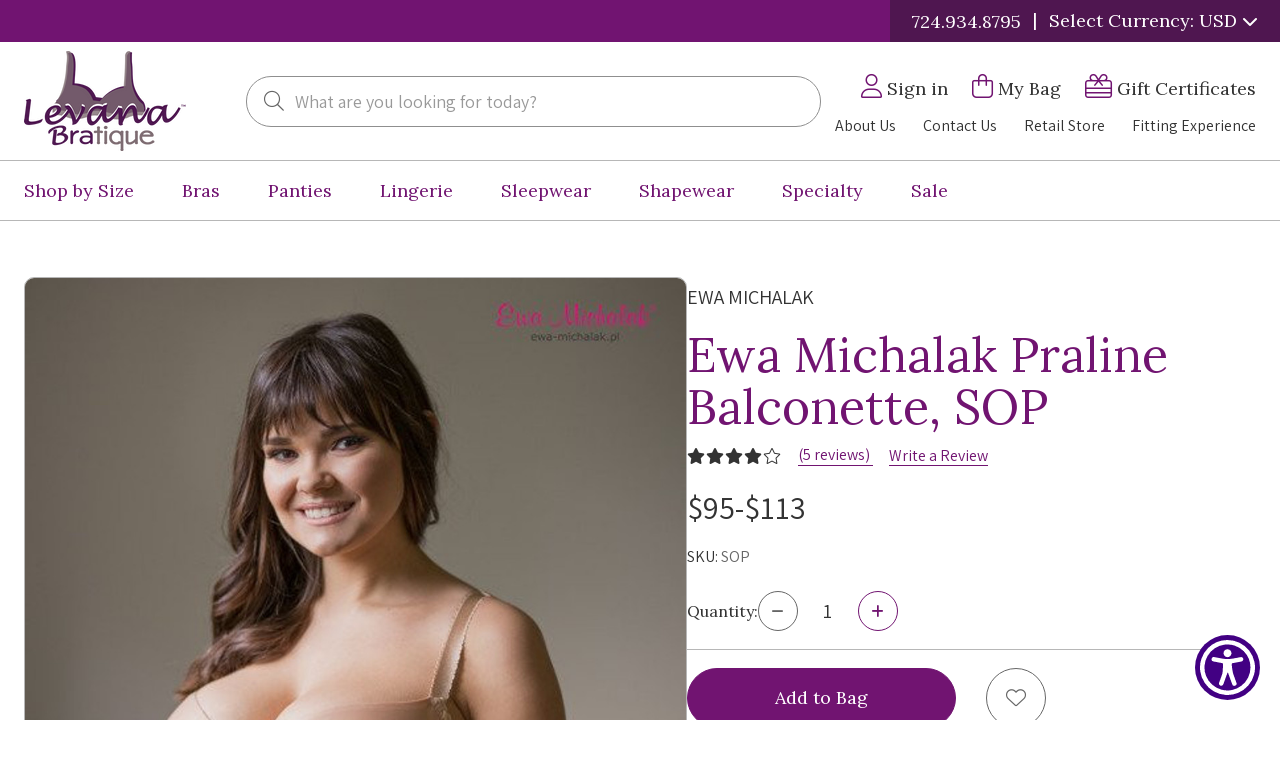

--- FILE ---
content_type: text/html; charset=UTF-8
request_url: https://www.levanabratique.com/ewa-michalak-praline-balconette-sop/
body_size: 33262
content:



<!DOCTYPE html>
<html class="no-js" lang="en">
    <head>
				<title>Ewa Michalak Pearl Balconette Bra, S Bezus | Levana Bratique</title>   
        <link rel="dns-prefetch preconnect" href="https://cdn11.bigcommerce.com/s-29e3vwsjlv" crossorigin><link rel="dns-prefetch preconnect" href="https://fonts.googleapis.com/" crossorigin><link rel="dns-prefetch preconnect" href="https://fonts.gstatic.com/" crossorigin>
        <meta property="product:price:amount" content="95" /><meta property="product:price:currency" content="USD" /><meta property="og:rating" content="4" /><meta property="og:url" content="https://www.levanabratique.com/ewa-michalak-praline-balconette-sop/" /><meta property="og:site_name" content="Levana Bratique - bras in every shape and size" /><meta name="keywords" content="large cup bra, underwire bra, padded bra, push up bra, balconette bra, ewa michalak, pretty bra"><meta name="description" content="Sheer Elegance in a balconette style bra.  A foam padded bra with a higher center gore, ideal for medium neckline. "><link rel='canonical' href='https://www.levanabratique.com/ewa-michalak-praline-balconette-sop/' /><meta name='platform' content='bigcommerce.stencil' /><meta property="og:type" content="product" />
<meta property="og:title" content="Ewa Michalak Praline Balconette, SOP" />
<meta property="og:description" content="Sheer Elegance in a balconette style bra.  A foam padded bra with a higher center gore, ideal for medium neckline. " />
<meta property="og:image" content="https://cdn11.bigcommerce.com/s-29e3vwsjlv/products/4131/images/2152/S-Pralinowy-1367_6__67812.1647890369.500.659__16793.1734284391.386.513.jpg?c=1" />
<meta property="og:availability" content="instock" />
<meta property="pinterest:richpins" content="enabled" />
        
         

        <link href="https://cdn11.bigcommerce.com/s-29e3vwsjlv/product_images/favicon.jpg?t&#x3D;1677170113" rel="shortcut icon">
        <meta name="viewport" content="width=device-width, initial-scale=1">

        <script>
            document.documentElement.className = document.documentElement.className.replace('no-js', 'js');
        </script>

        <script>
    function browserSupportsAllFeatures() {
        return window.Promise
            && window.fetch
            && window.URL
            && window.URLSearchParams
            && window.WeakMap
            // object-fit support
            && ('objectFit' in document.documentElement.style);
    }

    function loadScript(src) {
        var js = document.createElement('script');
        js.src = src;
        js.onerror = function () {
            console.error('Failed to load polyfill script ' + src);
        };
        document.head.appendChild(js);
    }

    if (!browserSupportsAllFeatures()) {
        loadScript('https://cdn11.bigcommerce.com/s-29e3vwsjlv/stencil/398c1d30-80f1-013e-8329-2eaef308828c/e/eb3a4490-8e38-013d-a037-1afcf6699c73/dist/theme-bundle.polyfills.js');
    }
</script>
        <script>window.consentManagerTranslations = `{"locale":"en","locales":{"consent_manager.data_collection_warning":"en","consent_manager.accept_all_cookies":"en","consent_manager.gdpr_settings":"en","consent_manager.data_collection_preferences":"en","consent_manager.manage_data_collection_preferences":"en","consent_manager.use_data_by_cookies":"en","consent_manager.data_categories_table":"en","consent_manager.allow":"en","consent_manager.accept":"en","consent_manager.deny":"en","consent_manager.dismiss":"en","consent_manager.reject_all":"en","consent_manager.category":"en","consent_manager.purpose":"en","consent_manager.functional_category":"en","consent_manager.functional_purpose":"en","consent_manager.analytics_category":"en","consent_manager.analytics_purpose":"en","consent_manager.targeting_category":"en","consent_manager.advertising_category":"en","consent_manager.advertising_purpose":"en","consent_manager.essential_category":"en","consent_manager.esential_purpose":"en","consent_manager.yes":"en","consent_manager.no":"en","consent_manager.not_available":"en","consent_manager.cancel":"en","consent_manager.save":"en","consent_manager.back_to_preferences":"en","consent_manager.close_without_changes":"en","consent_manager.unsaved_changes":"en","consent_manager.by_using":"en","consent_manager.agree_on_data_collection":"en","consent_manager.change_preferences":"en","consent_manager.cancel_dialog_title":"en","consent_manager.privacy_policy":"en","consent_manager.allow_category_tracking":"en","consent_manager.disallow_category_tracking":"en"},"translations":{"consent_manager.data_collection_warning":"We use cookies (and other similar technologies) to collect data to improve your shopping experience.","consent_manager.accept_all_cookies":"Accept All Cookies","consent_manager.gdpr_settings":"Settings","consent_manager.data_collection_preferences":"Website Data Collection Preferences","consent_manager.manage_data_collection_preferences":"Manage Website Data Collection Preferences","consent_manager.use_data_by_cookies":" uses data collected by cookies and JavaScript libraries to improve your shopping experience.","consent_manager.data_categories_table":"The table below outlines how we use this data by category. To opt out of a category of data collection, select 'No' and save your preferences.","consent_manager.allow":"Allow","consent_manager.accept":"Accept","consent_manager.deny":"Deny","consent_manager.dismiss":"Dismiss","consent_manager.reject_all":"Reject all","consent_manager.category":"Category","consent_manager.purpose":"Purpose","consent_manager.functional_category":"Functional","consent_manager.functional_purpose":"Enables enhanced functionality, such as videos and live chat. If you do not allow these, then some or all of these functions may not work properly.","consent_manager.analytics_category":"Analytics","consent_manager.analytics_purpose":"Provide statistical information on site usage, e.g., web analytics so we can improve this website over time.","consent_manager.targeting_category":"Targeting","consent_manager.advertising_category":"Advertising","consent_manager.advertising_purpose":"Used to create profiles or personalize content to enhance your shopping experience.","consent_manager.essential_category":"Essential","consent_manager.esential_purpose":"Essential for the site and any requested services to work, but do not perform any additional or secondary function.","consent_manager.yes":"Yes","consent_manager.no":"No","consent_manager.not_available":"N/A","consent_manager.cancel":"Cancel","consent_manager.save":"Save","consent_manager.back_to_preferences":"Back to Preferences","consent_manager.close_without_changes":"You have unsaved changes to your data collection preferences. Are you sure you want to close without saving?","consent_manager.unsaved_changes":"You have unsaved changes","consent_manager.by_using":"By using our website, you're agreeing to our","consent_manager.agree_on_data_collection":"By using our website, you're agreeing to the collection of data as described in our ","consent_manager.change_preferences":"You can change your preferences at any time","consent_manager.cancel_dialog_title":"Are you sure you want to cancel?","consent_manager.privacy_policy":"Privacy Policy","consent_manager.allow_category_tracking":"Allow [CATEGORY_NAME] tracking","consent_manager.disallow_category_tracking":"Disallow [CATEGORY_NAME] tracking"}}`;</script>

        <script>
            window.lazySizesConfig = window.lazySizesConfig || {};
            window.lazySizesConfig.loadMode = 1;
        </script>
        <script async src="https://cdn11.bigcommerce.com/s-29e3vwsjlv/stencil/398c1d30-80f1-013e-8329-2eaef308828c/e/eb3a4490-8e38-013d-a037-1afcf6699c73/dist/theme-bundle.head_async.js"></script>
        
        <link href="https://fonts.googleapis.com/css?family=Montserrat:700,500,400%7CKarla:400&display=block" rel="stylesheet">
        
        <link rel="preconnect" href="https://fonts.googleapis.com">
				<link rel="preconnect" href="https://fonts.gstatic.com" crossorigin>
				<link href="https://fonts.googleapis.com/css2?family=Assistant:wght@400;700&family=Lora:ital@0;1&display=swap" rel="stylesheet">
        
				<script async src="https://cdn11.bigcommerce.com/s-29e3vwsjlv/stencil/398c1d30-80f1-013e-8329-2eaef308828c/e/eb3a4490-8e38-013d-a037-1afcf6699c73/dist/theme-bundle.font.js"></script>

        <link data-stencil-stylesheet href="https://cdn11.bigcommerce.com/s-29e3vwsjlv/stencil/398c1d30-80f1-013e-8329-2eaef308828c/e/eb3a4490-8e38-013d-a037-1afcf6699c73/css/theme-cf5bb450-98b6-013e-8525-661955d03300.css" rel="stylesheet">

        <!-- Start Tracking Code for analytics_googleanalytics4 -->

<script data-cfasync="false" src="https://cdn11.bigcommerce.com/shared/js/google_analytics4_bodl_subscribers-358423becf5d870b8b603a81de597c10f6bc7699.js" integrity="sha256-gtOfJ3Avc1pEE/hx6SKj/96cca7JvfqllWA9FTQJyfI=" crossorigin="anonymous"></script>
<script data-cfasync="false">
  (function () {
    window.dataLayer = window.dataLayer || [];

    function gtag(){
        dataLayer.push(arguments);
    }

    function initGA4(event) {
         function setupGtag() {
            function configureGtag() {
                gtag('js', new Date());
                gtag('set', 'developer_id.dMjk3Nj', true);
                gtag('config', 'G-0QH900WB7Q');
            }

            var script = document.createElement('script');

            script.src = 'https://www.googletagmanager.com/gtag/js?id=G-0QH900WB7Q';
            script.async = true;
            script.onload = configureGtag;

            document.head.appendChild(script);
        }

        setupGtag();

        if (typeof subscribeOnBodlEvents === 'function') {
            subscribeOnBodlEvents('G-0QH900WB7Q', false);
        }

        window.removeEventListener(event.type, initGA4);
    }

    

    var eventName = document.readyState === 'complete' ? 'consentScriptsLoaded' : 'DOMContentLoaded';
    window.addEventListener(eventName, initGA4, false);
  })()
</script>

<!-- End Tracking Code for analytics_googleanalytics4 -->

<!-- Start Tracking Code for analytics_siteverification -->

<meta name="google-site-verification" content="CGGewDNY1b_Tn5UVjIubancP7Brt81H_wwehMfSyowA" />

<!-- End Tracking Code for analytics_siteverification -->


<script type="text/javascript" src="https://checkout-sdk.bigcommerce.com/v1/loader.js" defer></script>
<script src="https://www.google.com/recaptcha/api.js" async defer></script>
<script type="text/javascript">
var BCData = {"product_attributes":{"sku":"SOP","upc":null,"mpn":null,"gtin":null,"weight":null,"base":false,"image":null,"price":{"without_tax":{"formatted":"$95.00","value":95,"currency":"USD"},"tax_label":"Tax","sale_price_without_tax":{"formatted":"$95.00","value":95,"currency":"USD"},"price_range":{"min":{"without_tax":{"formatted":"$95.00","value":95,"currency":"USD"},"tax_label":"Tax"},"max":{"without_tax":{"formatted":"$113.00","value":113,"currency":"USD"},"tax_label":"Tax"}}},"out_of_stock_behavior":"hide_option","out_of_stock_message":"Out of stock","available_modifier_values":[],"available_variant_values":[36989,54673,54680,54682,54690,54691,54693,54696,54702,54703,54705,54707,54710,54717,54719,54721,54725,54730,54735,54738,54741,54743,54745,54746,54747,54748,54754,54755,54758,54759,54760,57506,60495,65663],"in_stock_attributes":[36989,54673,54680,54682,54690,54691,54693,54696,54702,54703,54705,54707,54710,54717,54719,54721,54725,54730,54735,54738,54741,54743,54745,54746,54747,54748,54754,54755,54758,54759,54760,57506,60495,65663],"selected_attributes":[],"stock":null,"instock":true,"stock_message":null,"purchasable":true,"purchasing_message":null}};
</script>

 <script data-cfasync="false" src="https://microapps.bigcommerce.com/bodl-events/1.9.4/index.js" integrity="sha256-Y0tDj1qsyiKBRibKllwV0ZJ1aFlGYaHHGl/oUFoXJ7Y=" nonce="" crossorigin="anonymous"></script>
 <script data-cfasync="false" nonce="">

 (function() {
    function decodeBase64(base64) {
       const text = atob(base64);
       const length = text.length;
       const bytes = new Uint8Array(length);
       for (let i = 0; i < length; i++) {
          bytes[i] = text.charCodeAt(i);
       }
       const decoder = new TextDecoder();
       return decoder.decode(bytes);
    }
    window.bodl = JSON.parse(decodeBase64("[base64]"));
 })()

 </script>

<script nonce="">
(function () {
    var xmlHttp = new XMLHttpRequest();

    xmlHttp.open('POST', 'https://bes.gcp.data.bigcommerce.com/nobot');
    xmlHttp.setRequestHeader('Content-Type', 'application/json');
    xmlHttp.send('{"store_id":"1002824276","timezone_offset":"-4.0","timestamp":"2025-12-02T06:17:36.07034200Z","visit_id":"aff2fe1e-5918-4660-8811-b1df7537b1e4","channel_id":1}');
})();
</script>

        <script>bcJsContext = "{\"productId\":4131,\"themeSettings\":{\"optimizedCheckout-formChecklist-color\":\"#333333\",\"homepage_new_products_column_count\":4,\"optimizedCheckout-buttonPrimary-backgroundColorActive\":\"#000000\",\"card--alternate-color--hover\":\"#ffffff\",\"optimizedCheckout-colorFocus\":\"#4496f6\",\"fontSize-root\":14,\"show_accept_amex\":false,\"optimizedCheckout-buttonPrimary-borderColorDisabled\":\"transparent\",\"homepage_top_products_count\":12,\"brandpage_products_per_page\":36,\"color-secondaryDarker\":\"#cccccc\",\"navUser-color\":\"#333333\",\"color-textBase--active\":\"#757575\",\"social_icon_placement_bottom\":\"bottom_none\",\"show_powered_by\":false,\"show_accept_amazonpay\":false,\"fontSize-h4\":28,\"checkRadio-borderColor\":\"#8f8f8f\",\"color-primaryDarker\":\"#333333\",\"optimizedCheckout-buttonPrimary-colorHover\":\"#ffffff\",\"brand_size\":\"190x250\",\"optimizedCheckout-logo-position\":\"left\",\"optimizedCheckout-discountBanner-backgroundColor\":\"#e5e5e5\",\"color-textLink--hover\":\"#757575\",\"pdp-sale-price-label\":\"\",\"optimizedCheckout-buttonSecondary-backgroundColorHover\":\"#f5f5f5\",\"optimizedCheckout-headingPrimary-font\":\"Google_Montserrat_700\",\"logo_size\":\"250x100\",\"optimizedCheckout-formField-backgroundColor\":\"#ffffff\",\"footer-backgroundColor\":\"#ffffff\",\"navPages-color\":\"#333333\",\"productpage_reviews_count\":9,\"optimizedCheckout-step-borderColor\":\"#dddddd\",\"show_accept_paypal\":false,\"paymentbuttons-paypal-label\":\"checkout\",\"paymentbuttons-paypal-shape\":\"rect\",\"optimizedCheckout-discountBanner-textColor\":\"#333333\",\"pdp-retail-price-label\":\"\",\"optimizedCheckout-buttonPrimary-font\":\"Google_Montserrat_500\",\"optimizedCheckout-backgroundImage-size\":\"1000x400\",\"pdp_sold_out_label\":\"\",\"carousel-dot-color\":\"#333333\",\"button--disabled-backgroundColor\":\"#cccccc\",\"blockquote-cite-font-color\":\"#999999\",\"optimizedCheckout-formField-shadowColor\":\"transparent\",\"categorypage_products_per_page\":36,\"container-fill-base\":\"#ffffff\",\"homepage_featured_products_column_count\":4,\"button--default-color\":\"#666666\",\"pace-progress-backgroundColor\":\"#999999\",\"color-textLink--active\":\"#757575\",\"optimizedCheckout-loadingToaster-backgroundColor\":\"#333333\",\"color-textHeading\":\"#444444\",\"show_accept_discover\":false,\"optimizedCheckout-formField-errorColor\":\"#d14343\",\"spinner-borderColor-dark\":\"#999999\",\"input-font-color\":\"#666666\",\"select-bg-color\":\"#ffffff\",\"show_accept_mastercard\":false,\"show_custom_fields_tabs\":false,\"color_text_product_sale_badges\":\"#ffffff\",\"optimizedCheckout-link-font\":\"Google_Montserrat_500\",\"homepage_show_carousel_arrows\":true,\"supported_payment_methods\":[\"card\",\"paypal\",\"bank\"],\"carousel-arrow-bgColor\":\"#ffffff\",\"lazyload_mode\":\"lazyload+lqip\",\"carousel-title-color\":\"#444444\",\"show_accept_googlepay\":false,\"card--alternate-borderColor\":\"#ffffff\",\"homepage_new_products_count\":0,\"button--disabled-color\":\"#ffffff\",\"color-grey\":\"#999999\",\"body-font\":\"Google_Karla_400\",\"paymentbuttons-paypal-accelerated-content-font-weight\":\"400\",\"carousel-play-pause-button-textColor--hover\":\"#474747\",\"color_hover_product_sale_badges\":\"#000000\",\"color-primaryDark\":\"#666666\",\"pdp_sale_badge_label\":\"\",\"optimizedCheckout-buttonPrimary-borderColorActive\":\"transparent\",\"navPages-subMenu-backgroundColor\":\"#e5e5e5\",\"show_quick_payment_buttons\":true,\"optimizedCheckout-step-textColor\":\"#ffffff\",\"button--primary-backgroundColor\":\"#444444\",\"optimizedCheckout-formField-borderColor\":\"#cccccc\",\"checkRadio-color\":\"#333333\",\"show_product_dimensions\":false,\"optimizedCheckout-link-color\":\"#476bef\",\"card-figcaption-button-background\":\"#ffffff\",\"icon-color-hover\":\"#999999\",\"optimizedCheckout-headingSecondary-font\":\"Google_Montserrat_700\",\"headings-font\":\"Google_Montserrat_400\",\"label-backgroundColor\":\"#cccccc\",\"button--primary-backgroundColorHover\":\"#666666\",\"show_product_reviews\":true,\"button--default-borderColor\":\"#8F8F8F\",\"pdp-non-sale-price-label\":\"\",\"button--disabled-borderColor\":\"transparent\",\"label-color\":\"#ffffff\",\"optimizedCheckout-headingSecondary-color\":\"#333333\",\"select-arrow-color\":\"#757575\",\"logo_fontSize\":28,\"alert-backgroundColor\":\"#ffffff\",\"optimizedCheckout-logo-size\":\"250x100\",\"default_image_brand\":\"img/BrandDefault.gif\",\"card-title-color\":\"#333333\",\"carousel-arrow-color--hover\":\"#474747\",\"product_list_display_mode\":\"grid\",\"optimizedCheckout-link-hoverColor\":\"#002fe1\",\"paymentbanners-cartpage-logo-type\":\"primary\",\"fontSize-h5\":28,\"product_size\":\"700x700\",\"paymentbuttons-paypal-color\":\"gold\",\"homepage_show_carousel\":true,\"optimizedCheckout-body-backgroundColor\":\"#ffffff\",\"carousel-arrow-borderColor\":\"#ffffff\",\"button--default-borderColorActive\":\"#757575\",\"header-backgroundColor\":\"#ffffff\",\"color_badge_product_sold_out_badges\":\"#007dc6\",\"color-greyDarkest\":\"#000000\",\"color_badge_product_sale_badges\":\"#007dc6\",\"price_ranges\":true,\"productpage_videos_count\":8,\"color-greyDark\":\"#666666\",\"optimizedCheckout-buttonSecondary-borderColorHover\":\"#999999\",\"optimizedCheckout-discountBanner-iconColor\":\"#333333\",\"optimizedCheckout-buttonSecondary-borderColor\":\"#cccccc\",\"optimizedCheckout-loadingToaster-textColor\":\"#ffffff\",\"optimizedCheckout-buttonPrimary-colorDisabled\":\"#ffffff\",\"optimizedCheckout-formField-placeholderColor\":\"#999999\",\"navUser-color-hover\":\"#757575\",\"icon-ratingFull\":\"#474747\",\"default_image_gift_certificate\":\"img/GiftCertificate.png\",\"color-textBase--hover\":\"#757575\",\"color-errorLight\":\"#ffdddd\",\"social_icon_placement_top\":false,\"blog_size\":\"190x250\",\"shop_by_price_visibility\":true,\"optimizedCheckout-buttonSecondary-colorActive\":\"#000000\",\"paymentbanners-proddetailspage-color\":\"white\",\"color-warningLight\":\"#fffdea\",\"show_product_weight\":true,\"paymentbuttons-provider-sorting\":[\"paypal\",\"paypal-credit\"],\"optimizedCheckout-orderSummary-backgroundColor\":\"#ffffff\",\"button--default-colorActive\":\"#000000\",\"masterpass-button-color\":\"black\",\"color-info\":\"#B7B7B7\",\"paymentbuttons-paypal-accelerated-content-font-family\":\"Montserrat, Arial, Helvetica, sans-serif\",\"show_product_quick_view\":false,\"button--default-borderColorHover\":\"#474747\",\"card--alternate-backgroundColor\":\"#ffffff\",\"hide_content_navigation\":false,\"amazon-button-color\":\"Gold\",\"optimizedCheckout-formChecklist-backgroundColorSelected\":\"#f5f5f5\",\"pdp-price-label\":\"\",\"show_copyright_footer\":true,\"swatch_option_size\":\"22x22\",\"optimizedCheckout-orderSummary-borderColor\":\"#dddddd\",\"optimizedCheckout-show-logo\":\"none\",\"carousel-description-color\":\"#333333\",\"optimizedCheckout-formChecklist-backgroundColor\":\"#ffffff\",\"fontSize-h2\":36,\"optimizedCheckout-step-backgroundColor\":\"#757575\",\"color-textBase\":\"#333333\",\"color-warning\":\"#f1a500\",\"paymentbuttons-paypal-accelerated-content-color\":\"white\",\"productgallery_size\":\"500x659\",\"carousel-play-pause-button-textColor\":\"8f8f8f\",\"optimizedCheckout-headingPrimary-color\":\"#333333\",\"alert-color\":\"#333333\",\"shop_by_brand_show_footer\":true,\"card-figcaption-button-color\":\"#333333\",\"paymentbuttons-paypal-accelerated-content-label\":\"checkout\",\"searchpage_products_per_page\":36,\"color-textSecondary--active\":\"#333333\",\"optimizedCheckout-formField-inputControlColor\":\"#476bef\",\"optimizedCheckout-contentPrimary-color\":\"#333333\",\"optimizedCheckout-buttonSecondary-font\":\"Google_Montserrat_500\",\"storeName-color\":\"#333333\",\"optimizedCheckout-backgroundImage\":\"\",\"form-label-font-color\":\"#666666\",\"color-greyLightest\":\"#e5e5e5\",\"optimizedCheckout-header-backgroundColor\":\"#f5f5f5\",\"productpage_related_products_count\":12,\"optimizedCheckout-buttonSecondary-backgroundColorActive\":\"#e5e5e5\",\"color-textLink\":\"#333333\",\"color-greyLighter\":\"#cccccc\",\"paymentbanners-homepage-ratio\":\"8x1\",\"color-secondaryDark\":\"#e5e5e5\",\"fontSize-h6\":20,\"carousel-arrow-color\":\"#8f8f8f\",\"productpage_similar_by_views_count\":12,\"pdp-custom-fields-tab-label\":\"\",\"afterpay-button-color\":\"black-mint\",\"optimizedCheckout-buttonPrimary-color\":\"#ffffff\",\"show_product_swatch_names\":true,\"input-bg-color\":\"#ffffff\",\"loadingOverlay-backgroundColor\":\"#ffffff\",\"paymentbanners-proddetailspage-ratio\":\"8x1\",\"navPages-subMenu-separatorColor\":\"#cccccc\",\"navPages-color-hover\":\"#757575\",\"color-infoLight\":\"#dfdfdf\",\"paymentbanners-homepage-color\":\"white\",\"googlepay-button-color\":\"black\",\"product_sale_badges\":\"none\",\"default_image_product\":\"img/ProductDefault.png\",\"navUser-dropdown-borderColor\":\"#cccccc\",\"optimizedCheckout-buttonPrimary-colorActive\":\"#ffffff\",\"color-greyMedium\":\"#757575\",\"optimizedCheckout-formChecklist-borderColor\":\"#cccccc\",\"fontSize-h1\":60,\"homepage_featured_products_count\":12,\"color-greyLight\":\"#999999\",\"paymentbuttons-paypal-accelerated-border-color\":\"black\",\"optimizedCheckout-logo\":\"\",\"icon-ratingEmpty\":\"#8F8F8F\",\"show_product_details_tabs\":false,\"icon-color\":\"#757575\",\"checkout-paymentbuttons-paypal-shape\":\"rect\",\"overlay-backgroundColor\":\"#333333\",\"input-border-color-active\":\"#474747\",\"hide_contact_us_page_heading\":false,\"container-fill-dark\":\"#e5e5e5\",\"product_sold_out_badges\":\"none\",\"homepage_show_carousel_play_pause_button\":false,\"optimizedCheckout-buttonPrimary-backgroundColorDisabled\":\"#cccccc\",\"button--primary-color\":\"#ffffff\",\"focusTooltip-backgroundColor\":\"#313440\",\"optimizedCheckout-buttonPrimary-borderColorHover\":\"transparent\",\"color-successLight\":\"#d5ffd8\",\"color-greyDarker\":\"#333333\",\"paymentbuttons-number-of-buttons\":1,\"color-success\":\"#C961C9\",\"spinner-borderColor-light\":\"#ffffff\",\"zoom_size\":\"1280x1280\",\"color-white\":\"#ffffff\",\"color_hover_product_sold_out_badges\":\"#000000\",\"optimizedCheckout-buttonSecondary-backgroundColor\":\"#ffffff\",\"productview_thumb_size\":\"50x50\",\"fontSize-h3\":32,\"optimizedCheckout-header-borderColor\":\"#dddddd\",\"paymentbuttons-container\":\"medium\",\"carousel-dot-color-active\":\"#757575\",\"input-border-color\":\"#8F8F8F\",\"optimizedCheckout-buttonPrimary-backgroundColor\":\"#333333\",\"color-secondary\":\"#4F1650\",\"carousel-play-pause-button-borderColor\":\"#ffffff\",\"carousel-bgColor\":\"#ffffff\",\"checkout-paymentbuttons-paypal-color\":\"black\",\"button--primary-backgroundColorActive\":\"#000000\",\"color-textSecondary--hover\":\"#333333\",\"color-whitesBase\":\"#e5e5e5\",\"body-bg\":\"#ffffff\",\"dropdown--quickSearch-backgroundColor\":\"#e5e5e5\",\"optimizedCheckout-contentSecondary-font\":\"Google_Montserrat_500\",\"navUser-dropdown-backgroundColor\":\"#ffffff\",\"color-primary\":\"#711471\",\"optimizedCheckout-contentPrimary-font\":\"Google_Montserrat_500\",\"supported_card_type_icons\":[\"american_express\",\"diners_club\",\"discover\",\"mastercard\",\"unionpay\",\"visa\"],\"navigation_design\":\"simple\",\"optimizedCheckout-formField-textColor\":\"#333333\",\"color-black\":\"#ffffff\",\"focusTooltip-textColor\":\"#ffffff\",\"homepage_top_products_column_count\":4,\"hide_page_heading\":false,\"checkout-paymentbuttons-paypal-size\":\"large\",\"optimizedCheckout-buttonSecondary-colorHover\":\"#333333\",\"button--primary-colorActive\":\"#ffffff\",\"paymentbanners-cartpage-logo-position\":\"left\",\"homepage_stretch_carousel_images\":false,\"optimizedCheckout-contentSecondary-color\":\"#757575\",\"card-title-color-hover\":\"#757575\",\"checkout-paymentbuttons-paypal-label\":\"pay\",\"applePay-button\":\"black\",\"thumb_size\":\"100x100\",\"hide_breadcrumbs\":false,\"show_accept_klarna\":false,\"optimizedCheckout-buttonPrimary-borderColor\":\"#333333\",\"navUser-indicator-backgroundColor\":\"#333333\",\"optimizedCheckout-buttonSecondary-borderColorActive\":\"#757575\",\"hide_blog_page_heading\":false,\"optimizedCheckout-header-textColor\":\"#333333\",\"hide_category_page_heading\":false,\"optimizedCheckout-show-backgroundImage\":false,\"color-primaryLight\":\"#999999\",\"banner--deafault-backgroundColor\":\"#707070\",\"show_accept_visa\":false,\"logo-position\":\"center\",\"carousel-dot-bgColor\":\"#ffffff\",\"optimizedCheckout-form-textColor\":\"#666666\",\"paymentbuttons-paypal-accelerated-checkout-color\":\"#444\",\"optimizedCheckout-buttonSecondary-color\":\"#333333\",\"button--icon-svg-color\":\"#757575\",\"alert-color-alt\":\"#ffffff\",\"color_text_product_sold_out_badges\":\"#ffffff\",\"button--default-colorHover\":\"#333333\",\"checkRadio-backgroundColor\":\"#ffffff\",\"optimizedCheckout-buttonPrimary-backgroundColorHover\":\"#666666\",\"carousel-play-pause-button-bgColor\":\"#ffffff\",\"input-disabled-bg\":\"#ffffff\",\"paymentbanners-cartpage-text-color\":\"black\",\"dropdown--wishList-backgroundColor\":\"#ffffff\",\"container-border-global-color-base\":\"#e5e5e5\",\"productthumb_size\":\"100x100\",\"button--primary-colorHover\":\"#ffffff\",\"color-error\":\"#666666\",\"homepage_blog_posts_count\":3,\"color-textSecondary\":\"#757575\",\"gallery_size\":\"300x300\"},\"zoomSize\":\"1280x1280\",\"productSize\":\"700x700\",\"genericError\":\"Oops! Something went wrong.\",\"urls\":{\"home\":\"https://www.levanabratique.com/\",\"account\":{\"index\":\"/account.php\",\"orders\":{\"all\":\"/account.php?action=order_status\",\"completed\":\"/account.php?action=view_orders\",\"save_new_return\":\"/account.php?action=save_new_return\"},\"update_action\":\"/account.php?action=update_account\",\"returns\":\"/account.php?action=view_returns\",\"addresses\":\"/account.php?action=address_book\",\"inbox\":\"/account.php?action=inbox\",\"send_message\":\"/account.php?action=send_message\",\"add_address\":\"/account.php?action=add_shipping_address\",\"wishlists\":{\"all\":\"/wishlist.php\",\"add\":\"/wishlist.php?action=addwishlist\",\"edit\":\"/wishlist.php?action=editwishlist\",\"delete\":\"/wishlist.php?action=deletewishlist\"},\"details\":\"/account.php?action=account_details\",\"recent_items\":\"/account.php?action=recent_items\"},\"brands\":\"https://www.levanabratique.com/brands/\",\"gift_certificate\":{\"purchase\":\"/giftcertificates.php\",\"redeem\":\"/giftcertificates.php?action=redeem\",\"balance\":\"/giftcertificates.php?action=balance\"},\"auth\":{\"login\":\"/login.php\",\"check_login\":\"/login.php?action=check_login\",\"create_account\":\"/login.php?action=create_account\",\"save_new_account\":\"/login.php?action=save_new_account\",\"forgot_password\":\"/login.php?action=reset_password\",\"send_password_email\":\"/login.php?action=send_password_email\",\"save_new_password\":\"/login.php?action=save_new_password\",\"logout\":\"/login.php?action=logout\"},\"product\":{\"post_review\":\"/postreview.php\"},\"cart\":\"/cart.php\",\"checkout\":{\"single_address\":\"/checkout\",\"multiple_address\":\"/checkout.php?action=multiple\"},\"rss\":{\"products\":[]},\"contact_us_submit\":\"/pages.php?action=sendContactForm\",\"search\":\"/search.php\",\"compare\":\"/compare\",\"sitemap\":\"/sitemap.php\",\"subscribe\":{\"action\":\"/subscribe.php\"}},\"secureBaseUrl\":\"https://www.levanabratique.com\",\"cartId\":null,\"template\":\"pages/product\",\"validationDictionaryJSON\":\"{\\\"locale\\\":\\\"en\\\",\\\"locales\\\":{\\\"validation_messages.valid_email\\\":\\\"en\\\",\\\"validation_messages.password\\\":\\\"en\\\",\\\"validation_messages.password_match\\\":\\\"en\\\",\\\"validation_messages.invalid_password\\\":\\\"en\\\",\\\"validation_messages.field_not_blank\\\":\\\"en\\\",\\\"validation_messages.certificate_amount\\\":\\\"en\\\",\\\"validation_messages.certificate_amount_range\\\":\\\"en\\\",\\\"validation_messages.price_min_evaluation\\\":\\\"en\\\",\\\"validation_messages.price_max_evaluation\\\":\\\"en\\\",\\\"validation_messages.price_min_not_entered\\\":\\\"en\\\",\\\"validation_messages.price_max_not_entered\\\":\\\"en\\\",\\\"validation_messages.price_invalid_value\\\":\\\"en\\\",\\\"validation_messages.invalid_gift_certificate\\\":\\\"en\\\"},\\\"translations\\\":{\\\"validation_messages.valid_email\\\":\\\"Valid Email Required\\\",\\\"validation_messages.password\\\":\\\"Password Required\\\",\\\"validation_messages.password_match\\\":\\\"Passwords Must Match\\\",\\\"validation_messages.invalid_password\\\":\\\"Passwords must be at least 7 characters and contain both alphabetic and numeric characters.\\\",\\\"validation_messages.field_not_blank\\\":\\\" Required\\\",\\\"validation_messages.certificate_amount\\\":\\\"Gift Certificate Amount Required\\\",\\\"validation_messages.certificate_amount_range\\\":\\\"You must enter a certificate amount between [MIN] and [MAX]\\\",\\\"validation_messages.price_min_evaluation\\\":\\\"Min. Price must be less than Max. Price\\\",\\\"validation_messages.price_max_evaluation\\\":\\\"Min. Price must be less than Max. Price\\\",\\\"validation_messages.price_min_not_entered\\\":\\\"Min. Price Required\\\",\\\"validation_messages.price_max_not_entered\\\":\\\"Max. Price Required\\\",\\\"validation_messages.price_invalid_value\\\":\\\"Input must be greater than 0\\\",\\\"validation_messages.invalid_gift_certificate\\\":\\\"Valid Certificate Code Required\\\"}}\",\"validationFallbackDictionaryJSON\":\"{\\\"locale\\\":\\\"en\\\",\\\"locales\\\":{\\\"validation_fallback_messages.valid_email\\\":\\\"en\\\",\\\"validation_fallback_messages.password\\\":\\\"en\\\",\\\"validation_fallback_messages.password_match\\\":\\\"en\\\",\\\"validation_fallback_messages.invalid_password\\\":\\\"en\\\",\\\"validation_fallback_messages.field_not_blank\\\":\\\"en\\\",\\\"validation_fallback_messages.certificate_amount\\\":\\\"en\\\",\\\"validation_fallback_messages.certificate_amount_range\\\":\\\"en\\\",\\\"validation_fallback_messages.price_min_evaluation\\\":\\\"en\\\",\\\"validation_fallback_messages.price_max_evaluation\\\":\\\"en\\\",\\\"validation_fallback_messages.price_min_not_entered\\\":\\\"en\\\",\\\"validation_fallback_messages.price_max_not_entered\\\":\\\"en\\\",\\\"validation_fallback_messages.price_invalid_value\\\":\\\"en\\\",\\\"validation_fallback_messages.invalid_gift_certificate\\\":\\\"en\\\"},\\\"translations\\\":{\\\"validation_fallback_messages.valid_email\\\":\\\"Valid Email Required\\\",\\\"validation_fallback_messages.password\\\":\\\"Password Required\\\",\\\"validation_fallback_messages.password_match\\\":\\\"Passwords Must Match\\\",\\\"validation_fallback_messages.invalid_password\\\":\\\"Passwords must be at least 7 characters and contain both alphabetic and numeric characters.\\\",\\\"validation_fallback_messages.field_not_blank\\\":\\\" Required\\\",\\\"validation_fallback_messages.certificate_amount\\\":\\\"Gift Certificate Amount Required\\\",\\\"validation_fallback_messages.certificate_amount_range\\\":\\\"You must enter a certificate amount between [MIN] and [MAX]\\\",\\\"validation_fallback_messages.price_min_evaluation\\\":\\\"Min. Price must be less than Max. Price\\\",\\\"validation_fallback_messages.price_max_evaluation\\\":\\\"Min. Price must be less than Max. Price\\\",\\\"validation_fallback_messages.price_min_not_entered\\\":\\\"Min. Price Required\\\",\\\"validation_fallback_messages.price_max_not_entered\\\":\\\"Max. Price Required\\\",\\\"validation_fallback_messages.price_invalid_value\\\":\\\"Input must be greater than 0\\\",\\\"validation_fallback_messages.invalid_gift_certificate\\\":\\\"Valid Certificate Code Required\\\"}}\",\"validationDefaultDictionaryJSON\":\"{\\\"locale\\\":\\\"en\\\",\\\"locales\\\":{\\\"validation_default_messages.valid_email\\\":\\\"en\\\",\\\"validation_default_messages.password\\\":\\\"en\\\",\\\"validation_default_messages.password_match\\\":\\\"en\\\",\\\"validation_default_messages.invalid_password\\\":\\\"en\\\",\\\"validation_default_messages.field_not_blank\\\":\\\"en\\\",\\\"validation_default_messages.certificate_amount\\\":\\\"en\\\",\\\"validation_default_messages.certificate_amount_range\\\":\\\"en\\\",\\\"validation_default_messages.price_min_evaluation\\\":\\\"en\\\",\\\"validation_default_messages.price_max_evaluation\\\":\\\"en\\\",\\\"validation_default_messages.price_min_not_entered\\\":\\\"en\\\",\\\"validation_default_messages.price_max_not_entered\\\":\\\"en\\\",\\\"validation_default_messages.price_invalid_value\\\":\\\"en\\\",\\\"validation_default_messages.invalid_gift_certificate\\\":\\\"en\\\"},\\\"translations\\\":{\\\"validation_default_messages.valid_email\\\":\\\"Valid Email Required\\\",\\\"validation_default_messages.password\\\":\\\"Password Required\\\",\\\"validation_default_messages.password_match\\\":\\\"Passwords Must Match\\\",\\\"validation_default_messages.invalid_password\\\":\\\"Passwords must be at least 7 characters and contain both alphabetic and numeric characters.\\\",\\\"validation_default_messages.field_not_blank\\\":\\\"Required\\\",\\\"validation_default_messages.certificate_amount\\\":\\\"Gift Certificate Amount Required\\\",\\\"validation_default_messages.certificate_amount_range\\\":\\\"You must enter a certificate amount between [MIN] and [MAX]\\\",\\\"validation_default_messages.price_min_evaluation\\\":\\\"Min. Price must be less than Max. Price\\\",\\\"validation_default_messages.price_max_evaluation\\\":\\\"Min. Price must be less than Max. Price\\\",\\\"validation_default_messages.price_min_not_entered\\\":\\\"Min. Price Required\\\",\\\"validation_default_messages.price_max_not_entered\\\":\\\"Max. Price Required\\\",\\\"validation_default_messages.price_invalid_value\\\":\\\"Input must be greater than 0\\\",\\\"validation_default_messages.invalid_gift_certificate\\\":\\\"Valid Certificate Code Required\\\"}}\",\"carouselArrowAndDotAriaLabel\":\"Go to slide [SLIDE_NUMBER] of [SLIDES_QUANTITY]\",\"carouselActiveDotAriaLabel\":\"active\",\"carouselContentAnnounceMessage\":\"You are currently on slide [SLIDE_NUMBER] of [SLIDES_QUANTITY]\",\"storefrontAPIToken\":\"eyJ0eXAiOiJKV1QiLCJhbGciOiJFUzI1NiJ9.[base64].X50SS8Ywt76jAXZhHyjhf2VD-8drxYOVW6CKmuAW75HiGVj9jFCb9CGnyzZ_IDVccJTiLsWXIeBM-gKvvItThQ\"}";</script>
    </head>
    
    <body class="page_type-product template_file-pages_product  ">
    	<div id="evenflow">
        <svg data-src="https://cdn11.bigcommerce.com/s-29e3vwsjlv/stencil/398c1d30-80f1-013e-8329-2eaef308828c/e/eb3a4490-8e38-013d-a037-1afcf6699c73/img/icon-sprite.svg" class="icons-svg-sprite"></svg>

        <div role="complementary" aria-label="banner setion">
	<a href="#main-content" class="skip-to-main-link">Skip to main content</a>
</div>
<header class="header" role="banner">
		<div id="sitewide-banner-top" class="top-banner" aria-label="top banner">
			<div class="promo"></div>
			<div class="banner-right">
				<p><a href-="tel:7249348795">724.934.8795</a></p> <span class="pipe">|</span> <ul class="currencySelector navUser">
    <li>
        <a class="has-dropdown navUser-action--currencySelector"
           href="#"
           data-dropdown="currencySelection"
           aria-controls="currencySelection"
           aria-expanded="false"
        >
            Select Currency: USD
            <i class="fas fa-chevron-down"></i>
        </a>
        <div class="dropdown-menu" id="currencySelection" data-dropdown-content aria-hidden="true" tabindex="-1">
            <ul>
            <li class="dropdown-menu-item">
                <a href="https://www.levanabratique.com/ewa-michalak-praline-balconette-sop/?setCurrencyId=1"
                   data-currency-code="USD"
                   data-cart-currency-switch-url="https://www.levanabratique.com/cart/change-currency"
                   data-warning="Promotions and gift certificates that don&#x27;t apply to the new currency will be removed from your bag. Are you sure you want to continue?"
                >
                    <strong>USD</strong>
                </a>
            </li>
            <li class="dropdown-menu-item">
                <a href="https://www.levanabratique.com/ewa-michalak-praline-balconette-sop/?setCurrencyId=2"
                   data-currency-code="RUB"
                   data-cart-currency-switch-url="https://www.levanabratique.com/cart/change-currency"
                   data-warning="Promotions and gift certificates that don&#x27;t apply to the new currency will be removed from your bag. Are you sure you want to continue?"
                >
                    RUB
                </a>
            </li>
            <li class="dropdown-menu-item">
                <a href="https://www.levanabratique.com/ewa-michalak-praline-balconette-sop/?setCurrencyId=3"
                   data-currency-code="EUR"
                   data-cart-currency-switch-url="https://www.levanabratique.com/cart/change-currency"
                   data-warning="Promotions and gift certificates that don&#x27;t apply to the new currency will be removed from your bag. Are you sure you want to continue?"
                >
                    EUR
                </a>
            </li>
            <li class="dropdown-menu-item">
                <a href="https://www.levanabratique.com/ewa-michalak-praline-balconette-sop/?setCurrencyId=4"
                   data-currency-code="CAD"
                   data-cart-currency-switch-url="https://www.levanabratique.com/cart/change-currency"
                   data-warning="Promotions and gift certificates that don&#x27;t apply to the new currency will be removed from your bag. Are you sure you want to continue?"
                >
                    CAD
                </a>
            </li>
            <li class="dropdown-menu-item">
                <a href="https://www.levanabratique.com/ewa-michalak-praline-balconette-sop/?setCurrencyId=5"
                   data-currency-code="GBP"
                   data-cart-currency-switch-url="https://www.levanabratique.com/cart/change-currency"
                   data-warning="Promotions and gift certificates that don&#x27;t apply to the new currency will be removed from your bag. Are you sure you want to continue?"
                >
                    GBP
                </a>
            </li>
            <li class="dropdown-menu-item">
                <a href="https://www.levanabratique.com/ewa-michalak-praline-balconette-sop/?setCurrencyId=6"
                   data-currency-code="BDT"
                   data-cart-currency-switch-url="https://www.levanabratique.com/cart/change-currency"
                   data-warning="Promotions and gift certificates that don&#x27;t apply to the new currency will be removed from your bag. Are you sure you want to continue?"
                >
                    BDT
                </a>
            </li>
            <li class="dropdown-menu-item">
                <a href="https://www.levanabratique.com/ewa-michalak-praline-balconette-sop/?setCurrencyId=7"
                   data-currency-code="CHF"
                   data-cart-currency-switch-url="https://www.levanabratique.com/cart/change-currency"
                   data-warning="Promotions and gift certificates that don&#x27;t apply to the new currency will be removed from your bag. Are you sure you want to continue?"
                >
                    CHF
                </a>
            </li>
            <li class="dropdown-menu-item">
                <a href="https://www.levanabratique.com/ewa-michalak-praline-balconette-sop/?setCurrencyId=8"
                   data-currency-code="NGN"
                   data-cart-currency-switch-url="https://www.levanabratique.com/cart/change-currency"
                   data-warning="Promotions and gift certificates that don&#x27;t apply to the new currency will be removed from your bag. Are you sure you want to continue?"
                >
                    NGN
                </a>
            </li>
            <li class="dropdown-menu-item">
                <a href="https://www.levanabratique.com/ewa-michalak-praline-balconette-sop/?setCurrencyId=9"
                   data-currency-code="JPY"
                   data-cart-currency-switch-url="https://www.levanabratique.com/cart/change-currency"
                   data-warning="Promotions and gift certificates that don&#x27;t apply to the new currency will be removed from your bag. Are you sure you want to continue?"
                >
                    JPY
                </a>
            </li>
            <li class="dropdown-menu-item">
                <a href="https://www.levanabratique.com/ewa-michalak-praline-balconette-sop/?setCurrencyId=10"
                   data-currency-code="BRL"
                   data-cart-currency-switch-url="https://www.levanabratique.com/cart/change-currency"
                   data-warning="Promotions and gift certificates that don&#x27;t apply to the new currency will be removed from your bag. Are you sure you want to continue?"
                >
                    BRL
                </a>
            </li>
            <li class="dropdown-menu-item">
                <a href="https://www.levanabratique.com/ewa-michalak-praline-balconette-sop/?setCurrencyId=11"
                   data-currency-code="AUD"
                   data-cart-currency-switch-url="https://www.levanabratique.com/cart/change-currency"
                   data-warning="Promotions and gift certificates that don&#x27;t apply to the new currency will be removed from your bag. Are you sure you want to continue?"
                >
                    AUD
                </a>
            </li>
            <li class="dropdown-menu-item">
                <a href="https://www.levanabratique.com/ewa-michalak-praline-balconette-sop/?setCurrencyId=12"
                   data-currency-code="NOK"
                   data-cart-currency-switch-url="https://www.levanabratique.com/cart/change-currency"
                   data-warning="Promotions and gift certificates that don&#x27;t apply to the new currency will be removed from your bag. Are you sure you want to continue?"
                >
                    NOK
                </a>
            </li>
            <li class="dropdown-menu-item">
                <a href="https://www.levanabratique.com/ewa-michalak-praline-balconette-sop/?setCurrencyId=13"
                   data-currency-code="SEK"
                   data-cart-currency-switch-url="https://www.levanabratique.com/cart/change-currency"
                   data-warning="Promotions and gift certificates that don&#x27;t apply to the new currency will be removed from your bag. Are you sure you want to continue?"
                >
                    SEK
                </a>
            </li>
            <li class="dropdown-menu-item">
                <a href="https://www.levanabratique.com/ewa-michalak-praline-balconette-sop/?setCurrencyId=14"
                   data-currency-code="LKR"
                   data-cart-currency-switch-url="https://www.levanabratique.com/cart/change-currency"
                   data-warning="Promotions and gift certificates that don&#x27;t apply to the new currency will be removed from your bag. Are you sure you want to continue?"
                >
                    LKR
                </a>
            </li>
            <li class="dropdown-menu-item">
                <a href="https://www.levanabratique.com/ewa-michalak-praline-balconette-sop/?setCurrencyId=15"
                   data-currency-code="IDR"
                   data-cart-currency-switch-url="https://www.levanabratique.com/cart/change-currency"
                   data-warning="Promotions and gift certificates that don&#x27;t apply to the new currency will be removed from your bag. Are you sure you want to continue?"
                >
                    IDR
                </a>
            </li>
            <li class="dropdown-menu-item">
                <a href="https://www.levanabratique.com/ewa-michalak-praline-balconette-sop/?setCurrencyId=16"
                   data-currency-code="NPR"
                   data-cart-currency-switch-url="https://www.levanabratique.com/cart/change-currency"
                   data-warning="Promotions and gift certificates that don&#x27;t apply to the new currency will be removed from your bag. Are you sure you want to continue?"
                >
                    NPR
                </a>
            </li>
            <li class="dropdown-menu-item">
                <a href="https://www.levanabratique.com/ewa-michalak-praline-balconette-sop/?setCurrencyId=17"
                   data-currency-code="BZD"
                   data-cart-currency-switch-url="https://www.levanabratique.com/cart/change-currency"
                   data-warning="Promotions and gift certificates that don&#x27;t apply to the new currency will be removed from your bag. Are you sure you want to continue?"
                >
                    BZD
                </a>
            </li>
            <li class="dropdown-menu-item">
                <a href="https://www.levanabratique.com/ewa-michalak-praline-balconette-sop/?setCurrencyId=18"
                   data-currency-code="PKR"
                   data-cart-currency-switch-url="https://www.levanabratique.com/cart/change-currency"
                   data-warning="Promotions and gift certificates that don&#x27;t apply to the new currency will be removed from your bag. Are you sure you want to continue?"
                >
                    PKR
                </a>
            </li>
            <li class="dropdown-menu-item">
                <a href="https://www.levanabratique.com/ewa-michalak-praline-balconette-sop/?setCurrencyId=19"
                   data-currency-code="DKK"
                   data-cart-currency-switch-url="https://www.levanabratique.com/cart/change-currency"
                   data-warning="Promotions and gift certificates that don&#x27;t apply to the new currency will be removed from your bag. Are you sure you want to continue?"
                >
                    DKK
                </a>
            </li>
            <li class="dropdown-menu-item">
                <a href="https://www.levanabratique.com/ewa-michalak-praline-balconette-sop/?setCurrencyId=20"
                   data-currency-code="GTQ"
                   data-cart-currency-switch-url="https://www.levanabratique.com/cart/change-currency"
                   data-warning="Promotions and gift certificates that don&#x27;t apply to the new currency will be removed from your bag. Are you sure you want to continue?"
                >
                    GTQ
                </a>
            </li>
            <li class="dropdown-menu-item">
                <a href="https://www.levanabratique.com/ewa-michalak-praline-balconette-sop/?setCurrencyId=21"
                   data-currency-code="HKD"
                   data-cart-currency-switch-url="https://www.levanabratique.com/cart/change-currency"
                   data-warning="Promotions and gift certificates that don&#x27;t apply to the new currency will be removed from your bag. Are you sure you want to continue?"
                >
                    HKD
                </a>
            </li>
            <li class="dropdown-menu-item">
                <a href="https://www.levanabratique.com/ewa-michalak-praline-balconette-sop/?setCurrencyId=22"
                   data-currency-code="NZD"
                   data-cart-currency-switch-url="https://www.levanabratique.com/cart/change-currency"
                   data-warning="Promotions and gift certificates that don&#x27;t apply to the new currency will be removed from your bag. Are you sure you want to continue?"
                >
                    NZD
                </a>
            </li>
            <li class="dropdown-menu-item">
                <a href="https://www.levanabratique.com/ewa-michalak-praline-balconette-sop/?setCurrencyId=23"
                   data-currency-code="ILS"
                   data-cart-currency-switch-url="https://www.levanabratique.com/cart/change-currency"
                   data-warning="Promotions and gift certificates that don&#x27;t apply to the new currency will be removed from your bag. Are you sure you want to continue?"
                >
                    ILS
                </a>
            </li>
            <li class="dropdown-menu-item">
                <a href="https://www.levanabratique.com/ewa-michalak-praline-balconette-sop/?setCurrencyId=24"
                   data-currency-code="PLN"
                   data-cart-currency-switch-url="https://www.levanabratique.com/cart/change-currency"
                   data-warning="Promotions and gift certificates that don&#x27;t apply to the new currency will be removed from your bag. Are you sure you want to continue?"
                >
                    PLN
                </a>
            </li>
            <li class="dropdown-menu-item">
                <a href="https://www.levanabratique.com/ewa-michalak-praline-balconette-sop/?setCurrencyId=25"
                   data-currency-code="ETB"
                   data-cart-currency-switch-url="https://www.levanabratique.com/cart/change-currency"
                   data-warning="Promotions and gift certificates that don&#x27;t apply to the new currency will be removed from your bag. Are you sure you want to continue?"
                >
                    ETB
                </a>
            </li>
            <li class="dropdown-menu-item">
                <a href="https://www.levanabratique.com/ewa-michalak-praline-balconette-sop/?setCurrencyId=26"
                   data-currency-code="SGD"
                   data-cart-currency-switch-url="https://www.levanabratique.com/cart/change-currency"
                   data-warning="Promotions and gift certificates that don&#x27;t apply to the new currency will be removed from your bag. Are you sure you want to continue?"
                >
                    SGD
                </a>
            </li>
            <li class="dropdown-menu-item">
                <a href="https://www.levanabratique.com/ewa-michalak-praline-balconette-sop/?setCurrencyId=27"
                   data-currency-code="TRY"
                   data-cart-currency-switch-url="https://www.levanabratique.com/cart/change-currency"
                   data-warning="Promotions and gift certificates that don&#x27;t apply to the new currency will be removed from your bag. Are you sure you want to continue?"
                >
                    TRY
                </a>
            </li>
            <li class="dropdown-menu-item">
                <a href="https://www.levanabratique.com/ewa-michalak-praline-balconette-sop/?setCurrencyId=28"
                   data-currency-code="AED"
                   data-cart-currency-switch-url="https://www.levanabratique.com/cart/change-currency"
                   data-warning="Promotions and gift certificates that don&#x27;t apply to the new currency will be removed from your bag. Are you sure you want to continue?"
                >
                    AED
                </a>
            </li>
            <li class="dropdown-menu-item">
                <a href="https://www.levanabratique.com/ewa-michalak-praline-balconette-sop/?setCurrencyId=29"
                   data-currency-code="KRW"
                   data-cart-currency-switch-url="https://www.levanabratique.com/cart/change-currency"
                   data-warning="Promotions and gift certificates that don&#x27;t apply to the new currency will be removed from your bag. Are you sure you want to continue?"
                >
                    KRW
                </a>
            </li>
            <li class="dropdown-menu-item">
                <a href="https://www.levanabratique.com/ewa-michalak-praline-balconette-sop/?setCurrencyId=30"
                   data-currency-code="MVR"
                   data-cart-currency-switch-url="https://www.levanabratique.com/cart/change-currency"
                   data-warning="Promotions and gift certificates that don&#x27;t apply to the new currency will be removed from your bag. Are you sure you want to continue?"
                >
                    MVR
                </a>
            </li>
            <li class="dropdown-menu-item">
                <a href="https://www.levanabratique.com/ewa-michalak-praline-balconette-sop/?setCurrencyId=31"
                   data-currency-code="UGX"
                   data-cart-currency-switch-url="https://www.levanabratique.com/cart/change-currency"
                   data-warning="Promotions and gift certificates that don&#x27;t apply to the new currency will be removed from your bag. Are you sure you want to continue?"
                >
                    UGX
                </a>
            </li>
            <li class="dropdown-menu-item">
                <a href="https://www.levanabratique.com/ewa-michalak-praline-balconette-sop/?setCurrencyId=32"
                   data-currency-code="QAR"
                   data-cart-currency-switch-url="https://www.levanabratique.com/cart/change-currency"
                   data-warning="Promotions and gift certificates that don&#x27;t apply to the new currency will be removed from your bag. Are you sure you want to continue?"
                >
                    QAR
                </a>
            </li>
            <li class="dropdown-menu-item">
                <a href="https://www.levanabratique.com/ewa-michalak-praline-balconette-sop/?setCurrencyId=33"
                   data-currency-code="HUF"
                   data-cart-currency-switch-url="https://www.levanabratique.com/cart/change-currency"
                   data-warning="Promotions and gift certificates that don&#x27;t apply to the new currency will be removed from your bag. Are you sure you want to continue?"
                >
                    HUF
                </a>
            </li>
            <li class="dropdown-menu-item">
                <a href="https://www.levanabratique.com/ewa-michalak-praline-balconette-sop/?setCurrencyId=34"
                   data-currency-code="MXN"
                   data-cart-currency-switch-url="https://www.levanabratique.com/cart/change-currency"
                   data-warning="Promotions and gift certificates that don&#x27;t apply to the new currency will be removed from your bag. Are you sure you want to continue?"
                >
                    MXN
                </a>
            </li>
            <li class="dropdown-menu-item">
                <a href="https://www.levanabratique.com/ewa-michalak-praline-balconette-sop/?setCurrencyId=35"
                   data-currency-code="MAD"
                   data-cart-currency-switch-url="https://www.levanabratique.com/cart/change-currency"
                   data-warning="Promotions and gift certificates that don&#x27;t apply to the new currency will be removed from your bag. Are you sure you want to continue?"
                >
                    MAD
                </a>
            </li>
            <li class="dropdown-menu-item">
                <a href="https://www.levanabratique.com/ewa-michalak-praline-balconette-sop/?setCurrencyId=36"
                   data-currency-code="ZAR"
                   data-cart-currency-switch-url="https://www.levanabratique.com/cart/change-currency"
                   data-warning="Promotions and gift certificates that don&#x27;t apply to the new currency will be removed from your bag. Are you sure you want to continue?"
                >
                    ZAR
                </a>
            </li>
            <li class="dropdown-menu-item">
                <a href="https://www.levanabratique.com/ewa-michalak-praline-balconette-sop/?setCurrencyId=37"
                   data-currency-code="ARS"
                   data-cart-currency-switch-url="https://www.levanabratique.com/cart/change-currency"
                   data-warning="Promotions and gift certificates that don&#x27;t apply to the new currency will be removed from your bag. Are you sure you want to continue?"
                >
                    ARS
                </a>
            </li>
            <li class="dropdown-menu-item">
                <a href="https://www.levanabratique.com/ewa-michalak-praline-balconette-sop/?setCurrencyId=38"
                   data-currency-code="BGN"
                   data-cart-currency-switch-url="https://www.levanabratique.com/cart/change-currency"
                   data-warning="Promotions and gift certificates that don&#x27;t apply to the new currency will be removed from your bag. Are you sure you want to continue?"
                >
                    BGN
                </a>
            </li>
            <li class="dropdown-menu-item">
                <a href="https://www.levanabratique.com/ewa-michalak-praline-balconette-sop/?setCurrencyId=39"
                   data-currency-code="UAH"
                   data-cart-currency-switch-url="https://www.levanabratique.com/cart/change-currency"
                   data-warning="Promotions and gift certificates that don&#x27;t apply to the new currency will be removed from your bag. Are you sure you want to continue?"
                >
                    UAH
                </a>
            </li>
            <li class="dropdown-menu-item">
                <a href="https://www.levanabratique.com/ewa-michalak-praline-balconette-sop/?setCurrencyId=40"
                   data-currency-code="MYR"
                   data-cart-currency-switch-url="https://www.levanabratique.com/cart/change-currency"
                   data-warning="Promotions and gift certificates that don&#x27;t apply to the new currency will be removed from your bag. Are you sure you want to continue?"
                >
                    MYR
                </a>
            </li>
            <li class="dropdown-menu-item">
                <a href="https://www.levanabratique.com/ewa-michalak-praline-balconette-sop/?setCurrencyId=41"
                   data-currency-code="CZK"
                   data-cart-currency-switch-url="https://www.levanabratique.com/cart/change-currency"
                   data-warning="Promotions and gift certificates that don&#x27;t apply to the new currency will be removed from your bag. Are you sure you want to continue?"
                >
                    CZK
                </a>
            </li>
            <li class="dropdown-menu-item">
                <a href="https://www.levanabratique.com/ewa-michalak-praline-balconette-sop/?setCurrencyId=42"
                   data-currency-code="TTD"
                   data-cart-currency-switch-url="https://www.levanabratique.com/cart/change-currency"
                   data-warning="Promotions and gift certificates that don&#x27;t apply to the new currency will be removed from your bag. Are you sure you want to continue?"
                >
                    TTD
                </a>
            </li>
            <li class="dropdown-menu-item">
                <a href="https://www.levanabratique.com/ewa-michalak-praline-balconette-sop/?setCurrencyId=43"
                   data-currency-code="SAR"
                   data-cart-currency-switch-url="https://www.levanabratique.com/cart/change-currency"
                   data-warning="Promotions and gift certificates that don&#x27;t apply to the new currency will be removed from your bag. Are you sure you want to continue?"
                >
                    SAR
                </a>
            </li>
            <li class="dropdown-menu-item">
                <a href="https://www.levanabratique.com/ewa-michalak-praline-balconette-sop/?setCurrencyId=44"
                   data-currency-code="KWD"
                   data-cart-currency-switch-url="https://www.levanabratique.com/cart/change-currency"
                   data-warning="Promotions and gift certificates that don&#x27;t apply to the new currency will be removed from your bag. Are you sure you want to continue?"
                >
                    KWD
                </a>
            </li>
            <li class="dropdown-menu-item">
                <a href="https://www.levanabratique.com/ewa-michalak-praline-balconette-sop/?setCurrencyId=45"
                   data-currency-code="BMD"
                   data-cart-currency-switch-url="https://www.levanabratique.com/cart/change-currency"
                   data-warning="Promotions and gift certificates that don&#x27;t apply to the new currency will be removed from your bag. Are you sure you want to continue?"
                >
                    BMD
                </a>
            </li>
            <li class="dropdown-menu-item">
                <a href="https://www.levanabratique.com/ewa-michalak-praline-balconette-sop/?setCurrencyId=46"
                   data-currency-code="PHP"
                   data-cart-currency-switch-url="https://www.levanabratique.com/cart/change-currency"
                   data-warning="Promotions and gift certificates that don&#x27;t apply to the new currency will be removed from your bag. Are you sure you want to continue?"
                >
                    PHP
                </a>
            </li>
            <li class="dropdown-menu-item">
                <a href="https://www.levanabratique.com/ewa-michalak-praline-balconette-sop/?setCurrencyId=47"
                   data-currency-code="BWP"
                   data-cart-currency-switch-url="https://www.levanabratique.com/cart/change-currency"
                   data-warning="Promotions and gift certificates that don&#x27;t apply to the new currency will be removed from your bag. Are you sure you want to continue?"
                >
                    BWP
                </a>
            </li>
            <li class="dropdown-menu-item">
                <a href="https://www.levanabratique.com/ewa-michalak-praline-balconette-sop/?setCurrencyId=48"
                   data-currency-code="NIO"
                   data-cart-currency-switch-url="https://www.levanabratique.com/cart/change-currency"
                   data-warning="Promotions and gift certificates that don&#x27;t apply to the new currency will be removed from your bag. Are you sure you want to continue?"
                >
                    NIO
                </a>
            </li>
            <li class="dropdown-menu-item">
                <a href="https://www.levanabratique.com/ewa-michalak-praline-balconette-sop/?setCurrencyId=49"
                   data-currency-code="MGA"
                   data-cart-currency-switch-url="https://www.levanabratique.com/cart/change-currency"
                   data-warning="Promotions and gift certificates that don&#x27;t apply to the new currency will be removed from your bag. Are you sure you want to continue?"
                >
                    MGA
                </a>
            </li>
            <li class="dropdown-menu-item">
                <a href="https://www.levanabratique.com/ewa-michalak-praline-balconette-sop/?setCurrencyId=50"
                   data-currency-code="TWD"
                   data-cart-currency-switch-url="https://www.levanabratique.com/cart/change-currency"
                   data-warning="Promotions and gift certificates that don&#x27;t apply to the new currency will be removed from your bag. Are you sure you want to continue?"
                >
                    TWD
                </a>
            </li>
        		</ul>
        </div>
    </li>
</ul>

			</div>
		</div>
		
    <div id="top-tier">
			<a href="#" class="mobileMenu-toggle" data-mobile-menu-toggle="menu">
					<span class="mobileMenu-toggleIcon">Toggle menu</span>
			</a>
					<div class="header-logo header-logo--center">
							<a href="https://www.levanabratique.com/" class="header-logo__link" data-header-logo-link>
        <div class="header-logo-image-container">
            <img class="header-logo-image"
                 src="https://cdn11.bigcommerce.com/s-29e3vwsjlv/images/stencil/250x100/levana-logo-stacked_1677170112__96800.original.png"
                 srcset="https://cdn11.bigcommerce.com/s-29e3vwsjlv/images/stencil/250x100/levana-logo-stacked_1677170112__96800.original.png 1x, https://cdn11.bigcommerce.com/s-29e3vwsjlv/images/stencil/500x200/levana-logo-stacked_1677170112__96800.original.png 2x"
                 alt="Levana Bratique - bras in every shape and size"
                 title="Levana Bratique - bras in every shape and size">
        </div>
</a>
					</div>
			
			<div id="quickSearch" data-prevent-quick-search-close>
				<form class="form" onsubmit="return false" data-url="/search.php" data-quick-search-form>
		<fieldset class="form-fieldset">
				<div class="form-field">
						<label class="is-srOnly" for="nav-quick-search">Search</label>
						<input class="form-input"
									 data-search-quick
									 name="nav-quick-search"
									 id="nav-quick-search"
									 data-error-message="Search field cannot be empty."
									 placeholder="What are you looking for today?"
									 autocomplete="off"
						>
						<button type="submit" aria-label="search"><i class="fal fa-search"></i></button>                
				</div>
		</fieldset>
</form>
<section class="quickSearchResults" data-bind="html: results"></section>
<p role="status"
	 aria-live="polite"
	 class="aria-description--hidden"
	 data-search-aria-message-predefined-text="product results for"
></p>
			</div>
			
			<nav class="navUser" aria-label="secondary navigation">
    <ul class="navUser-section navUser-section--alt">
        <li class="navUser-item">
            <a class="navUser-action navUser-item--compare"
               href="/compare"
               data-compare-nav
               aria-label="Compare"
            >
                Compare <span class="countPill countPill--positive countPill--alt"></span>
            </a>
        </li>
        <li class="navUser-item navUser-item--account">
                <a class="navUser-action"
                   href="/login.php"
                   aria-label="Sign in"
                >
                		<i class="fal fa-user"></i>
                    <span>Sign in</span>
                </a>
        </li>
        <li class="navUser-item navUser-item--cart">
            <a class="navUser-action"
               data-cart-preview
               data-dropdown="cart-preview-dropdown"
               data-options="align:right"
               href="/cart.php"
               aria-label="Bag with 0 items"
            >
								<i class="fal fa-bag-shopping"></i>
                <span class="navUser-item-cartLabel">My Bag</span>
                <span class="countPill cart-quantity"></span>
            </a>

            <div class="dropdown-menu" id="cart-preview-dropdown" data-dropdown-content aria-hidden="true"></div>
        </li>
            <li class="navUser-item">
                <a class="navUser-action"
                   href="/giftcertificates.php"
                   aria-label="Gift Certificates"
                >
                		<i class="fal fa-gift-card"></i>
                    <span>Gift Certificates</span>
                </a>
            </li>
    </ul>
</nav>

<nav class="navPage" aria-label="page navigation">
	<ul>
		<li><a href="/about-us/">About Us</a></li>
		<li><a href="/contact-us/">Contact Us</a></li>
		<li><a href="/retail-store/">Retail Store</a></li>
		<li><a href="/fitting-experience/">Fitting Experience</a></li>
	</ul>
</nav>    </div>
    
    <div class="navPages-container" id="menu" data-menu>
        <nav class="navPages" aria-label="main navigation">

	<ul class="nav">
		<li id="js-back-nav"><i class="fa-light fa-chevron-left"></i><span></span></li>
		<li class="nav-item">
			<a class="nav-link no-drop" href="/shop-all/">Shop by Size</a>
		</li>
		<li class="nav-item has-submenu">
			<a class="nav-link has-submenu" href="/bras/" aria-expanded="false"><span>Bras</span> <i class="fal fa-chevron-right" aria-hidden="true"></i></a>
				<div class="nav-submenu">
							<div data-layout-id="d603f231-0cc9-44f1-9f10-e912a0a74d61">       <div data-sub-layout-container="5114914f-3a0a-4cce-8610-e3d1d6025561" data-layout-name="Layout">
    <style data-container-styling="5114914f-3a0a-4cce-8610-e3d1d6025561">
        [data-sub-layout-container="5114914f-3a0a-4cce-8610-e3d1d6025561"] {
            box-sizing: border-box;
            display: flex;
            flex-wrap: wrap;
            z-index: 0;
            position: relative;
            padding-top: 0px;
            padding-right: 0px;
            padding-bottom: 0px;
            padding-left: 0px;
            margin-top: 0px;
            margin-right: 0px;
            margin-bottom: 0px;
            margin-left: 0px;
            border-width: px;
            border-style: ;
            border-color: ;
        }

        [data-sub-layout-container="5114914f-3a0a-4cce-8610-e3d1d6025561"]:after {
            display: block;
            position: absolute;
            top: 0;
            left: 0;
            bottom: 0;
            right: 0;
            background-size: cover;
            z-index: auto;
        }
    </style>

    <div data-sub-layout="0b802ff6-73f0-4ea1-aec9-649dcbfbda16">
        <style data-column-styling="0b802ff6-73f0-4ea1-aec9-649dcbfbda16">
            [data-sub-layout="0b802ff6-73f0-4ea1-aec9-649dcbfbda16"] {
                display: flex;
                flex-direction: column;
                box-sizing: border-box;
                flex-basis: 100%;
                max-width: 100%;
                z-index: 0;
                position: relative;
                padding-top: 0px;
                padding-right: 0px;
                padding-bottom: 0px;
                padding-left: 0px;
                margin-top: 0px;
                margin-right: 0px;
                margin-bottom: 0px;
                margin-left: 0px;
                border-width: px;
                border-style: ;
                border-color: ;
                justify-content: center;
            }
            [data-sub-layout="0b802ff6-73f0-4ea1-aec9-649dcbfbda16"]:after {
                display: block;
                position: absolute;
                top: 0;
                left: 0;
                bottom: 0;
                right: 0;
                background-size: cover;
                z-index: auto;
            }
            @media only screen and (max-width: 700px) {
                [data-sub-layout="0b802ff6-73f0-4ea1-aec9-649dcbfbda16"] {
                    flex-basis: 100%;
                    max-width: 100%;
                }
            }
        </style>
        <div data-widget-id="375c6dce-e3ff-4d14-8c65-c99051adb712" data-placement-id="eb686915-69d6-42a7-b7f0-22e81bd03f38" data-placement-status="ACTIVE"><style>
    #sd-image-375c6dce-e3ff-4d14-8c65-c99051adb712 {
        display: flex;
        align-items: center;
        background: url('https://cdn11.bigcommerce.com/s-29e3vwsjlv/images/stencil/original/image-manager/bras-menu.jpg?t=1677184151') no-repeat;
        opacity: calc(100 / 100);


            background-size: contain;

            height: auto;

        background-position:
                center
                center
;


        padding-top: 0px;
        padding-right: 0px;
        padding-bottom: 0px;
        padding-left: 0px;

        margin-top: 0px;
        margin-right: 0px;
        margin-bottom: 0px;
        margin-left: 0px;
    }

    #sd-image-375c6dce-e3ff-4d14-8c65-c99051adb712 * {
        margin: 0px;
    }

    #sd-image-375c6dce-e3ff-4d14-8c65-c99051adb712 img {
        width: auto;
        opacity: 0;

            height: auto;
    }

    @media only screen and (max-width: 700px) {
        #sd-image-375c6dce-e3ff-4d14-8c65-c99051adb712 {
        }
    }
</style>

<div>
    
    <div id="sd-image-375c6dce-e3ff-4d14-8c65-c99051adb712" data-edit-mode="">
        <img src="https://cdn11.bigcommerce.com/s-29e3vwsjlv/images/stencil/original/image-manager/bras-menu.jpg?t=1677184151" alt="">
    </div>
    
</div>


</div>
        <div data-widget-id="b46ffa14-ca71-4cdd-89a7-4cd5c4b241ea" data-placement-id="84434999-f586-43b4-a5cf-695ccfaff14f" data-placement-status="ACTIVE"><div class="link-list">
	<p class="h6">Bras</p>
	<ul>
		<li>
			<a href="/bras/underwire-bras/"><span>Underwire Bras</span></a><i></i>
		</li>
		<li>
			<a href="/bras/wireless-bras/"><span>Wireless Bras</span></a><i></i>
		</li>
		<li>
			<a href="/bras/pocket-bras/"><span>Pocket Bras</span></a><i></i>
		</li>
		<li>
			<a href="/bras/sports-bras/"><span>Sports Bras</span></a><i></i>
		</li>
		<li>
			<a href="/nursing-bras/"><span>Nursing Bras</span></a><i></i>
		</li>
		<li>
			<a href="/bras/strapless-bras/"><span>Strapless Bras</span></a><i></i>
		</li>
		<li>
			<a href="/bras/swim-bras/"><span>Swim Bras</span></a><i></i>
		</li>
		<li>
			<a href="/bras/polish-bras/"><span>Polish Bras</span></a><i></i>
		</li>
		<li>
			<a href="/bras/virtual-bra-fitting/"><span>Virtual Bra Fitting</span></a><i></i>
		</li>
	</ul>
</div></div>
    </div>
</div>

</div>
				</div>
		</li>
		<li class="nav-item">
			<a class="nav-link" href="/panties/" aria-expanded="false"><span>Panties</span></a>
		</li>
		<li class="nav-item has-submenu">
			<a class="nav-link has-submenu" href="/loungewear/" aria-expanded="false"><span>Lingerie</span> <i class="fal fa-chevron-right" aria-hidden="true"></i></a>
				<div class="nav-submenu">
							<div data-layout-id="1bddf5c4-7570-439b-b93e-76baf448ef09">       <div data-sub-layout-container="5152c897-b1fa-4e63-8e91-1fa32c8bcbf9" data-layout-name="Layout">
    <style data-container-styling="5152c897-b1fa-4e63-8e91-1fa32c8bcbf9">
        [data-sub-layout-container="5152c897-b1fa-4e63-8e91-1fa32c8bcbf9"] {
            box-sizing: border-box;
            display: flex;
            flex-wrap: wrap;
            z-index: 0;
            position: relative;
            padding-top: 0px;
            padding-right: 0px;
            padding-bottom: 0px;
            padding-left: 0px;
            margin-top: 0px;
            margin-right: 0px;
            margin-bottom: 0px;
            margin-left: 0px;
            border-width: px;
            border-style: ;
            border-color: ;
        }

        [data-sub-layout-container="5152c897-b1fa-4e63-8e91-1fa32c8bcbf9"]:after {
            display: block;
            position: absolute;
            top: 0;
            left: 0;
            bottom: 0;
            right: 0;
            background-size: cover;
            z-index: auto;
        }
    </style>

    <div data-sub-layout="08cbe76d-7394-456e-a19b-0674de7e36f8">
        <style data-column-styling="08cbe76d-7394-456e-a19b-0674de7e36f8">
            [data-sub-layout="08cbe76d-7394-456e-a19b-0674de7e36f8"] {
                display: flex;
                flex-direction: column;
                box-sizing: border-box;
                flex-basis: 100%;
                max-width: 100%;
                z-index: 0;
                position: relative;
                padding-top: 0px;
                padding-right: 10.5px;
                padding-bottom: 0px;
                padding-left: 10.5px;
                margin-top: 0px;
                margin-right: 0px;
                margin-bottom: 0px;
                margin-left: 0px;
                border-width: px;
                border-style: ;
                border-color: ;
                justify-content: center;
            }
            [data-sub-layout="08cbe76d-7394-456e-a19b-0674de7e36f8"]:after {
                display: block;
                position: absolute;
                top: 0;
                left: 0;
                bottom: 0;
                right: 0;
                background-size: cover;
                z-index: auto;
            }
            @media only screen and (max-width: 700px) {
                [data-sub-layout="08cbe76d-7394-456e-a19b-0674de7e36f8"] {
                    flex-basis: 100%;
                    max-width: 100%;
                }
            }
        </style>
        <div data-widget-id="411d687e-6d22-4601-bc0d-f3473d368714" data-placement-id="c7391e39-90a0-451c-9ee7-42866a554941" data-placement-status="ACTIVE"><style>
    #sd-image-411d687e-6d22-4601-bc0d-f3473d368714 {
        display: flex;
        align-items: center;
        background: url('https://cdn11.bigcommerce.com/s-29e3vwsjlv/images/stencil/original/image-manager/lingerie-menu.jpg?t=1700491651') no-repeat;
        opacity: calc(100 / 100);


            background-size: contain;

            height: auto;

        background-position:
                center
                center
;


        padding-top: 0px;
        padding-right: 0px;
        padding-bottom: 0px;
        padding-left: 0px;

        margin-top: 0px;
        margin-right: 0px;
        margin-bottom: 0px;
        margin-left: 0px;
    }

    #sd-image-411d687e-6d22-4601-bc0d-f3473d368714 * {
        margin: 0px;
    }

    #sd-image-411d687e-6d22-4601-bc0d-f3473d368714 img {
        width: auto;
        opacity: 0;

            height: auto;
    }

    @media only screen and (max-width: 700px) {
        #sd-image-411d687e-6d22-4601-bc0d-f3473d368714 {
        }
    }
</style>

<div>
    
    <div id="sd-image-411d687e-6d22-4601-bc0d-f3473d368714" data-edit-mode="">
        <img src="https://cdn11.bigcommerce.com/s-29e3vwsjlv/images/stencil/original/image-manager/lingerie-menu.jpg?t=1700491651" alt="">
    </div>
    
</div>


</div>
        <div data-widget-id="0d75a5e3-178c-4582-9836-c99e891ea2b8" data-placement-id="8590612f-586c-438c-894a-b4ff26615ef4" data-placement-status="ACTIVE"><div class="link-list">
	<p class="h6">Lingerie</p>
	<ul>
		<li>
			<a href="/lingerie-bodysuits-loungewear/bridal/"><span>Bridal</span></a><i></i>
		</li>
		<li>
			<a href="/camisoles/"><span>Camisoles</span></a><i></i>
		</li>
	</ul>
</div></div>
    </div>
</div>

</div>
				</div>
		</li>
		<li class="nav-item has-submenu">
			<a class="nav-link has-submenu" href="/sleepwear/" aria-expanded="false"><span>Sleepwear</span> <i class="fal fa-chevron-right" aria-hidden="true"></i></a>
				<div class="nav-submenu">
							<div data-layout-id="fb12ecdf-7db6-497d-8520-7bd3a430f35f">       <div data-sub-layout-container="1797cdeb-f0ba-4395-ae7f-6aec9ee63d2c" data-layout-name="Layout">
    <style data-container-styling="1797cdeb-f0ba-4395-ae7f-6aec9ee63d2c">
        [data-sub-layout-container="1797cdeb-f0ba-4395-ae7f-6aec9ee63d2c"] {
            box-sizing: border-box;
            display: flex;
            flex-wrap: wrap;
            z-index: 0;
            position: relative;
            padding-top: 0px;
            padding-right: 0px;
            padding-bottom: 0px;
            padding-left: 0px;
            margin-top: 0px;
            margin-right: 0px;
            margin-bottom: 0px;
            margin-left: 0px;
            border-width: px;
            border-style: ;
            border-color: ;
        }

        [data-sub-layout-container="1797cdeb-f0ba-4395-ae7f-6aec9ee63d2c"]:after {
            display: block;
            position: absolute;
            top: 0;
            left: 0;
            bottom: 0;
            right: 0;
            background-size: cover;
            z-index: auto;
        }
    </style>

    <div data-sub-layout="3d2982dc-6908-47c3-be91-159cb8cda174">
        <style data-column-styling="3d2982dc-6908-47c3-be91-159cb8cda174">
            [data-sub-layout="3d2982dc-6908-47c3-be91-159cb8cda174"] {
                display: flex;
                flex-direction: column;
                box-sizing: border-box;
                flex-basis: 100%;
                max-width: 100%;
                z-index: 0;
                position: relative;
                padding-top: 0px;
                padding-right: 10.5px;
                padding-bottom: 0px;
                padding-left: 10.5px;
                margin-top: 0px;
                margin-right: 0px;
                margin-bottom: 0px;
                margin-left: 0px;
                border-width: px;
                border-style: ;
                border-color: ;
                justify-content: center;
            }
            [data-sub-layout="3d2982dc-6908-47c3-be91-159cb8cda174"]:after {
                display: block;
                position: absolute;
                top: 0;
                left: 0;
                bottom: 0;
                right: 0;
                background-size: cover;
                z-index: auto;
            }
            @media only screen and (max-width: 700px) {
                [data-sub-layout="3d2982dc-6908-47c3-be91-159cb8cda174"] {
                    flex-basis: 100%;
                    max-width: 100%;
                }
            }
        </style>
        <div data-widget-id="2f3b976c-10dd-4c91-9d43-995a58216845" data-placement-id="b1216dfd-ee63-4a8f-9ce1-c88b67e28196" data-placement-status="ACTIVE"><style>
    #sd-image-2f3b976c-10dd-4c91-9d43-995a58216845 {
        display: flex;
        align-items: center;
        background: url('https://cdn11.bigcommerce.com/s-29e3vwsjlv/images/stencil/original/image-manager/sleepwear-menu.jpg?t=1700491665') no-repeat;
        opacity: calc(100 / 100);


            background-size: contain;

            height: auto;

        background-position:
                center
                center
;


        padding-top: 0px;
        padding-right: 0px;
        padding-bottom: 0px;
        padding-left: 0px;

        margin-top: 0px;
        margin-right: 0px;
        margin-bottom: 0px;
        margin-left: 0px;
    }

    #sd-image-2f3b976c-10dd-4c91-9d43-995a58216845 * {
        margin: 0px;
    }

    #sd-image-2f3b976c-10dd-4c91-9d43-995a58216845 img {
        width: auto;
        opacity: 0;

            height: auto;
    }

    @media only screen and (max-width: 700px) {
        #sd-image-2f3b976c-10dd-4c91-9d43-995a58216845 {
        }
    }
</style>

<div>
    
    <div id="sd-image-2f3b976c-10dd-4c91-9d43-995a58216845" data-edit-mode="">
        <img src="https://cdn11.bigcommerce.com/s-29e3vwsjlv/images/stencil/original/image-manager/sleepwear-menu.jpg?t=1700491665" alt="">
    </div>
    
</div>


</div>
        <div data-widget-id="cfb0286b-df22-4b6d-b108-9fa0cf117a06" data-placement-id="01fe9df6-21e8-43eb-b7e1-0fcde9cf0000" data-placement-status="ACTIVE"><div class="link-list">
	<p class="h6">Sleepwear</p>
	<ul>
		<li>
			<a href="/sleepwear/pajamas/"><span>Pajamas</span></a><i></i>
		</li>
		<li>
			<a href="/lingerie-bodysuits-loungewear/robes/"><span>Robes</span></a><i></i>
		</li>
	</ul>
</div></div>
    </div>
</div>

</div>
				</div>
		</li>
		<li class="nav-item has-submenu">
			<a class="nav-link has-submenu" href="/shapewear/" aria-expanded="false"><span>Shapewear</span> <i class="fal fa-chevron-right" aria-hidden="true"></i></a>
				<div class="nav-submenu">
							<div data-layout-id="c11b7fc8-14c7-4a45-a31f-dbebe85ef6e8">       <div data-sub-layout-container="93bf15ef-8530-4576-a8ad-1a661f5e60e8" data-layout-name="Layout">
    <style data-container-styling="93bf15ef-8530-4576-a8ad-1a661f5e60e8">
        [data-sub-layout-container="93bf15ef-8530-4576-a8ad-1a661f5e60e8"] {
            box-sizing: border-box;
            display: flex;
            flex-wrap: wrap;
            z-index: 0;
            position: relative;
            padding-top: 0px;
            padding-right: 0px;
            padding-bottom: 0px;
            padding-left: 0px;
            margin-top: 0px;
            margin-right: 0px;
            margin-bottom: 0px;
            margin-left: 0px;
            border-width: px;
            border-style: ;
            border-color: ;
        }

        [data-sub-layout-container="93bf15ef-8530-4576-a8ad-1a661f5e60e8"]:after {
            display: block;
            position: absolute;
            top: 0;
            left: 0;
            bottom: 0;
            right: 0;
            background-size: cover;
            z-index: auto;
        }
    </style>

    <div data-sub-layout="b9f03ecc-b4f5-48b7-a55e-5265d66f5687">
        <style data-column-styling="b9f03ecc-b4f5-48b7-a55e-5265d66f5687">
            [data-sub-layout="b9f03ecc-b4f5-48b7-a55e-5265d66f5687"] {
                display: flex;
                flex-direction: column;
                box-sizing: border-box;
                flex-basis: 100%;
                max-width: 100%;
                z-index: 0;
                position: relative;
                padding-top: 0px;
                padding-right: 10.5px;
                padding-bottom: 0px;
                padding-left: 10.5px;
                margin-top: 0px;
                margin-right: 0px;
                margin-bottom: 0px;
                margin-left: 0px;
                border-width: px;
                border-style: ;
                border-color: ;
                justify-content: center;
            }
            [data-sub-layout="b9f03ecc-b4f5-48b7-a55e-5265d66f5687"]:after {
                display: block;
                position: absolute;
                top: 0;
                left: 0;
                bottom: 0;
                right: 0;
                background-size: cover;
                z-index: auto;
            }
            @media only screen and (max-width: 700px) {
                [data-sub-layout="b9f03ecc-b4f5-48b7-a55e-5265d66f5687"] {
                    flex-basis: 100%;
                    max-width: 100%;
                }
            }
        </style>
        <div data-widget-id="75fd531c-d875-47d3-88e1-31b054b8f6af" data-placement-id="765246f7-42a0-4b26-bb35-b0f43dba58e6" data-placement-status="ACTIVE"><style>
    #sd-image-75fd531c-d875-47d3-88e1-31b054b8f6af {
        display: flex;
        align-items: center;
        background: url('https://cdn11.bigcommerce.com/s-29e3vwsjlv/images/stencil/original/image-manager/shapewear-menu.jpg?t=1700491679') no-repeat;
        opacity: calc(100 / 100);


            background-size: contain;

            height: auto;

        background-position:
                center
                center
;


        padding-top: 0px;
        padding-right: 0px;
        padding-bottom: 0px;
        padding-left: 0px;

        margin-top: 0px;
        margin-right: 0px;
        margin-bottom: 0px;
        margin-left: 0px;
    }

    #sd-image-75fd531c-d875-47d3-88e1-31b054b8f6af * {
        margin: 0px;
    }

    #sd-image-75fd531c-d875-47d3-88e1-31b054b8f6af img {
        width: auto;
        opacity: 0;

            height: auto;
    }

    @media only screen and (max-width: 700px) {
        #sd-image-75fd531c-d875-47d3-88e1-31b054b8f6af {
        }
    }
</style>

<div>
    
    <div id="sd-image-75fd531c-d875-47d3-88e1-31b054b8f6af" data-edit-mode="">
        <img src="https://cdn11.bigcommerce.com/s-29e3vwsjlv/images/stencil/original/image-manager/shapewear-menu.jpg?t=1700491679" alt="">
    </div>
    
</div>


</div>
        <div data-widget-id="e7435406-7359-480d-894d-522ec3c3cf17" data-placement-id="08f5bfe7-791f-4e92-9723-7b8c3f62b00f" data-placement-status="ACTIVE"><div class="link-list">
	<p class="h6">Shapewear</p>
	<ul>
		<li>
			<a href="/shapewear/abdominal-shapers/"><span>Abdominal Shapers</span></a><i></i>
		</li>
		<li>
			<a href="/shapewear/abdominal-support-bands/"><span>Abdominal Support Bands</span></a><i></i>
		</li>
		<li>
			<a href="/shapewear/back-support/"><span>Back Support</span></a><i></i>
		</li>
		<li>
			<a href="/shapewear/compression-tanks/"><span>Compression Tanks</span></a><i></i>
		</li>
		<li>
			<a href="/shapewear/thigh-and-leg-shapers/"><span>Thigh &amp; Leg Shapers</span></a><i></i>
		</li>
		<li>
			<a href="/shapewear/maternity-supports/"><span>Maternity Support</span></a><i></i>
		</li>
		<li>
			<a href="/shapewear/maternity-tights-hose/"><span>Maternity Tights &amp; Hose</span></a><i></i>
		</li>
	</ul>
</div></div>
    </div>
</div>

</div>
				</div>
		</li>
		<li class="nav-item has-submenu">
			<a class="nav-link has-submenu" href="/specialty/" ><span>Specialty</span> <i class="fal fa-chevron-right" aria-hidden="true"></i></a>
				<div class="nav-submenu" tabindex="-1">
							<div data-layout-id="0a76e0e3-8a94-4515-bb99-78ac4b90e3b5">       <div data-sub-layout-container="d962e817-11bb-40fc-acb4-a3693fac7353" data-layout-name="Layout">
    <style data-container-styling="d962e817-11bb-40fc-acb4-a3693fac7353">
        [data-sub-layout-container="d962e817-11bb-40fc-acb4-a3693fac7353"] {
            box-sizing: border-box;
            display: flex;
            flex-wrap: wrap;
            z-index: 0;
            position: relative;
            padding-top: 0px;
            padding-right: 0px;
            padding-bottom: 0px;
            padding-left: 0px;
            margin-top: 0px;
            margin-right: 0px;
            margin-bottom: 0px;
            margin-left: 0px;
            border-width: px;
            border-style: ;
            border-color: ;
        }

        [data-sub-layout-container="d962e817-11bb-40fc-acb4-a3693fac7353"]:after {
            display: block;
            position: absolute;
            top: 0;
            left: 0;
            bottom: 0;
            right: 0;
            background-size: cover;
            z-index: auto;
        }
    </style>

    <div data-sub-layout="79dde94e-1895-4c0b-b302-88559eca83f9">
        <style data-column-styling="79dde94e-1895-4c0b-b302-88559eca83f9">
            [data-sub-layout="79dde94e-1895-4c0b-b302-88559eca83f9"] {
                display: flex;
                flex-direction: column;
                box-sizing: border-box;
                flex-basis: 100%;
                max-width: 100%;
                z-index: 0;
                position: relative;
                padding-top: 0px;
                padding-right: 10.5px;
                padding-bottom: 0px;
                padding-left: 10.5px;
                margin-top: 0px;
                margin-right: 0px;
                margin-bottom: 0px;
                margin-left: 0px;
                border-width: px;
                border-style: ;
                border-color: ;
                justify-content: center;
            }
            [data-sub-layout="79dde94e-1895-4c0b-b302-88559eca83f9"]:after {
                display: block;
                position: absolute;
                top: 0;
                left: 0;
                bottom: 0;
                right: 0;
                background-size: cover;
                z-index: auto;
            }
            @media only screen and (max-width: 700px) {
                [data-sub-layout="79dde94e-1895-4c0b-b302-88559eca83f9"] {
                    flex-basis: 100%;
                    max-width: 100%;
                }
            }
        </style>
        <div data-widget-id="53a60ab2-09f9-47cd-b651-15c7075587d7" data-placement-id="1f6c49ab-e8e4-49bc-9317-ac687b36c9c1" data-placement-status="ACTIVE"><style>
    #sd-image-53a60ab2-09f9-47cd-b651-15c7075587d7 {
        display: flex;
        align-items: center;
        background: url('https://cdn11.bigcommerce.com/s-29e3vwsjlv/images/stencil/original/image-manager/specialty-menu.jpg?t=1700491689') no-repeat;
        opacity: calc(100 / 100);


            background-size: contain;

            height: auto;

        background-position:
                center
                center
;


        padding-top: 0px;
        padding-right: 0px;
        padding-bottom: 0px;
        padding-left: 0px;

        margin-top: 0px;
        margin-right: 0px;
        margin-bottom: 0px;
        margin-left: 0px;
    }

    #sd-image-53a60ab2-09f9-47cd-b651-15c7075587d7 * {
        margin: 0px;
    }

    #sd-image-53a60ab2-09f9-47cd-b651-15c7075587d7 img {
        width: auto;
        opacity: 0;

            height: auto;
    }

    @media only screen and (max-width: 700px) {
        #sd-image-53a60ab2-09f9-47cd-b651-15c7075587d7 {
        }
    }
</style>

<div>
    
    <div id="sd-image-53a60ab2-09f9-47cd-b651-15c7075587d7" data-edit-mode="">
        <img src="https://cdn11.bigcommerce.com/s-29e3vwsjlv/images/stencil/original/image-manager/specialty-menu.jpg?t=1700491689" alt="">
    </div>
    
</div>


</div>
        <div data-widget-id="71957ec6-d1c1-43f5-8dfb-506b8eb1f586" data-placement-id="c581a139-1b86-4c29-8e4e-f11e25a7764f" data-placement-status="ACTIVE"><div class="link-list">
	<p class="h6">Specialty</p>
	<ul>
		<li>
			<a href="/specialty-items/jewelry/"><span>Jewelry</span></a><i></i>
		</li>
		<li>
			<a href="/specialty-items/skin-care/"><span>Skin Care</span></a><i></i>
		</li>
		<li>
			<a href="/specialty-items/swim-wear/"><span>Swim Wear</span></a><i></i>
		</li>
		<li>
			<a href="/specialty-items/workout-gear/"><span>Workout Gear</span></a><i></i>
		</li>
		<li>
			<a href="/specialty-items/mens/"><span>Men's</span></a><i></i>
		</li>
		<li>
			<a href="/specialty-items/philanthropy/"><span>Philanthropy</span></a><i></i>
		</li>
	</ul>
</div></div>
    </div>
</div>

</div>
				</div>
		</li>
		<li class="nav-item">
			<a class="nav-link no-drop" href="/on-sale/">Sale</a>
		</li>
		<li class="nav-item mobile-only"><a class="nav-link" href="/account.php">My Account</a></li>
	</ul>
	<ul class="mobile-top-tier">
		<li><a href="/giftcertificates.php">Gift Certificates</a></li>
		<li><a href="/about-us/">About Us</a></li>
		<li><a href="/contact-us/">Contact Us</a></li>
		<li><a href="/retail-store/">Retail Store</a></li>
		<li><a href="/fitting-experience/">Fitting Experience</a></li>
	</ul>

</nav>
    </div>
    
</header>
<div role="complementary" aria-label="below header region">
	<div data-content-region="header_bottom"></div>
</div>        <main class="body" id="main-content" role="main" data-currency-code="USD">
     
    <div class="container-mja">
        

		<div class="productView" data-entity-id="4131">


	<section class="productView-details product-data-mobile">
			<div class="productView-product">
							<p class="productView-brand">
									<a href="https://www.levanabratique.com/brands/Ewa-Michalak.html"><span>Ewa Michalak</span></a>
							</p>
					<h1 class="productView-title">Ewa Michalak Praline Balconette, SOP</h1>
					<div class="productView-rating">
									<span role="img"
      aria-label="Product rating is 4 of 5"
>
            <span class="icon icon--ratingFull">
                <i class="fa-solid fa-star"></i>
            </span>
            <span class="icon icon--ratingFull">
                <i class="fa-solid fa-star"></i>
            </span>
            <span class="icon icon--ratingFull">
                <i class="fa-solid fa-star"></i>
            </span>
            <span class="icon icon--ratingFull">
                <i class="fa-solid fa-star"></i>
            </span>
            <span class="icon icon--ratingEmpty">
                <i class="fa-light fa-star"></i>
            </span>
</span>
											<a href="https://www.levanabratique.com/ewa-michalak-praline-balconette-sop/" class="productReviewJump">
													(5 reviews)
											</a>
									<a href="https://www.levanabratique.com/ewa-michalak-praline-balconette-sop/"
										 class="productView-reviewLink productView-reviewLink--new"
										 data-reveal-id="modal-review-form"
										 role="button"
									>
										 Write a Review
									</a>
					</div>
					<div class="productView-price">
									
            <div class="price-section price-section--withoutTax rrp-price--withoutTax" style="display: none;">
            <span style="display: none;">
                    MSRP:
            </span>
            <span data-product-rrp-price-without-tax class="price price--rrp">
                
            </span>
        </div>
    <div class="price-section price-section--withoutTax non-sale-price--withoutTax" style="display: none;">
        <span style="display: none;">
                Was:
        </span>
        <span data-product-non-sale-price-without-tax class="price price--non-sale">
            
        </span>
    </div>
    <div class="price-section price-section--withoutTax">
        <span class="price-label"></span>
        <span class="price-now-label" style="display: none;">
                Now:
        </span>
        <span data-product-price-without-tax class="price price--withoutTax">$95-$113</span>
    </div>

     <div class="price-section price-section--saving price" style="display: none;">
            <span class="price">(You save</span>
            <span data-product-price-saved class="price price--saving">
                
            </span>
            <span class="price">)</span>
     </div>
					</div>
					<div id="product_below_price_mobile"></div>
					
			</div>
	</section>

	<section class="productView-images" data-image-gallery>
			<span
    data-carousel-content-change-message
    class="aria-description--hidden"
    aria-live="polite" 
    role="status"></span>
			<figure class="productView-image"
							data-image-gallery-main
							data-zoom-image="https://cdn11.bigcommerce.com/s-29e3vwsjlv/images/stencil/1280x1280/products/4131/2152/S-Pralinowy-1367_6__67812.1647890369.500.659__16793.1734284391.jpg?c=1"
							>
					<div class="productView-img-container">
									<a href="https://cdn11.bigcommerce.com/s-29e3vwsjlv/images/stencil/1280x1280/products/4131/2152/S-Pralinowy-1367_6__67812.1647890369.500.659__16793.1734284391.jpg?c=1"
											target="_blank">
							<img src="https://cdn11.bigcommerce.com/s-29e3vwsjlv/images/stencil/700x700/products/4131/2152/S-Pralinowy-1367_6__67812.1647890369.500.659__16793.1734284391.jpg?c=1" alt="Ewa Michalak Praline Balconette, SOP - front view in Praline." data-title="front view in Praline." data-sizes="auto"
    srcset="https://cdn11.bigcommerce.com/s-29e3vwsjlv/images/stencil/80w/products/4131/2152/S-Pralinowy-1367_6__67812.1647890369.500.659__16793.1734284391.jpg?c=1"
data-srcset="https://cdn11.bigcommerce.com/s-29e3vwsjlv/images/stencil/80w/products/4131/2152/S-Pralinowy-1367_6__67812.1647890369.500.659__16793.1734284391.jpg?c=1 80w, https://cdn11.bigcommerce.com/s-29e3vwsjlv/images/stencil/160w/products/4131/2152/S-Pralinowy-1367_6__67812.1647890369.500.659__16793.1734284391.jpg?c=1 160w, https://cdn11.bigcommerce.com/s-29e3vwsjlv/images/stencil/320w/products/4131/2152/S-Pralinowy-1367_6__67812.1647890369.500.659__16793.1734284391.jpg?c=1 320w, https://cdn11.bigcommerce.com/s-29e3vwsjlv/images/stencil/640w/products/4131/2152/S-Pralinowy-1367_6__67812.1647890369.500.659__16793.1734284391.jpg?c=1 640w, https://cdn11.bigcommerce.com/s-29e3vwsjlv/images/stencil/960w/products/4131/2152/S-Pralinowy-1367_6__67812.1647890369.500.659__16793.1734284391.jpg?c=1 960w, https://cdn11.bigcommerce.com/s-29e3vwsjlv/images/stencil/1280w/products/4131/2152/S-Pralinowy-1367_6__67812.1647890369.500.659__16793.1734284391.jpg?c=1 1280w, https://cdn11.bigcommerce.com/s-29e3vwsjlv/images/stencil/1920w/products/4131/2152/S-Pralinowy-1367_6__67812.1647890369.500.659__16793.1734284391.jpg?c=1 1920w, https://cdn11.bigcommerce.com/s-29e3vwsjlv/images/stencil/2560w/products/4131/2152/S-Pralinowy-1367_6__67812.1647890369.500.659__16793.1734284391.jpg?c=1 2560w"

class="lazyload productView-image--default"

data-main-image />
									</a>
					</div>
			</figure>
			<div class="productView-thumbnails length-3">
							<div class="productView-thumbnail">
									<a
											class="productView-thumbnail-link is-active"
											href="https://cdn11.bigcommerce.com/s-29e3vwsjlv/images/stencil/1280x1280/products/4131/2152/S-Pralinowy-1367_6__67812.1647890369.500.659__16793.1734284391.jpg?c=1"
											data-alt="front view in Praline."
											data-image-gallery-item
											data-image-gallery-new-image-url="https://cdn11.bigcommerce.com/s-29e3vwsjlv/images/stencil/700x700/products/4131/2152/S-Pralinowy-1367_6__67812.1647890369.500.659__16793.1734284391.jpg?c=1"
											data-image-gallery-new-image-srcset="https://cdn11.bigcommerce.com/s-29e3vwsjlv/images/stencil/80w/products/4131/2152/S-Pralinowy-1367_6__67812.1647890369.500.659__16793.1734284391.jpg?c=1 80w, https://cdn11.bigcommerce.com/s-29e3vwsjlv/images/stencil/160w/products/4131/2152/S-Pralinowy-1367_6__67812.1647890369.500.659__16793.1734284391.jpg?c=1 160w, https://cdn11.bigcommerce.com/s-29e3vwsjlv/images/stencil/320w/products/4131/2152/S-Pralinowy-1367_6__67812.1647890369.500.659__16793.1734284391.jpg?c=1 320w, https://cdn11.bigcommerce.com/s-29e3vwsjlv/images/stencil/640w/products/4131/2152/S-Pralinowy-1367_6__67812.1647890369.500.659__16793.1734284391.jpg?c=1 640w, https://cdn11.bigcommerce.com/s-29e3vwsjlv/images/stencil/960w/products/4131/2152/S-Pralinowy-1367_6__67812.1647890369.500.659__16793.1734284391.jpg?c=1 960w, https://cdn11.bigcommerce.com/s-29e3vwsjlv/images/stencil/1280w/products/4131/2152/S-Pralinowy-1367_6__67812.1647890369.500.659__16793.1734284391.jpg?c=1 1280w, https://cdn11.bigcommerce.com/s-29e3vwsjlv/images/stencil/1920w/products/4131/2152/S-Pralinowy-1367_6__67812.1647890369.500.659__16793.1734284391.jpg?c=1 1920w, https://cdn11.bigcommerce.com/s-29e3vwsjlv/images/stencil/2560w/products/4131/2152/S-Pralinowy-1367_6__67812.1647890369.500.659__16793.1734284391.jpg?c=1 2560w"
											data-image-gallery-zoom-image-url="https://cdn11.bigcommerce.com/s-29e3vwsjlv/images/stencil/1280x1280/products/4131/2152/S-Pralinowy-1367_6__67812.1647890369.500.659__16793.1734284391.jpg?c=1"
									>
									<img src="https://cdn11.bigcommerce.com/s-29e3vwsjlv/images/stencil/50x50/products/4131/2152/S-Pralinowy-1367_6__67812.1647890369.500.659__16793.1734284391.jpg?c=1" alt="front view in Praline." data-title="front view in Praline." data-sizes="auto"
    srcset="https://cdn11.bigcommerce.com/s-29e3vwsjlv/images/stencil/80w/products/4131/2152/S-Pralinowy-1367_6__67812.1647890369.500.659__16793.1734284391.jpg?c=1"
data-srcset="https://cdn11.bigcommerce.com/s-29e3vwsjlv/images/stencil/80w/products/4131/2152/S-Pralinowy-1367_6__67812.1647890369.500.659__16793.1734284391.jpg?c=1 80w, https://cdn11.bigcommerce.com/s-29e3vwsjlv/images/stencil/160w/products/4131/2152/S-Pralinowy-1367_6__67812.1647890369.500.659__16793.1734284391.jpg?c=1 160w, https://cdn11.bigcommerce.com/s-29e3vwsjlv/images/stencil/320w/products/4131/2152/S-Pralinowy-1367_6__67812.1647890369.500.659__16793.1734284391.jpg?c=1 320w, https://cdn11.bigcommerce.com/s-29e3vwsjlv/images/stencil/640w/products/4131/2152/S-Pralinowy-1367_6__67812.1647890369.500.659__16793.1734284391.jpg?c=1 640w, https://cdn11.bigcommerce.com/s-29e3vwsjlv/images/stencil/960w/products/4131/2152/S-Pralinowy-1367_6__67812.1647890369.500.659__16793.1734284391.jpg?c=1 960w, https://cdn11.bigcommerce.com/s-29e3vwsjlv/images/stencil/1280w/products/4131/2152/S-Pralinowy-1367_6__67812.1647890369.500.659__16793.1734284391.jpg?c=1 1280w, https://cdn11.bigcommerce.com/s-29e3vwsjlv/images/stencil/1920w/products/4131/2152/S-Pralinowy-1367_6__67812.1647890369.500.659__16793.1734284391.jpg?c=1 1920w, https://cdn11.bigcommerce.com/s-29e3vwsjlv/images/stencil/2560w/products/4131/2152/S-Pralinowy-1367_6__67812.1647890369.500.659__16793.1734284391.jpg?c=1 2560w"

class="lazyload"

 />
									</a>
							</div>
							<div class="productView-thumbnail">
									<a
											class="productView-thumbnail-link"
											href="https://cdn11.bigcommerce.com/s-29e3vwsjlv/images/stencil/1280x1280/products/4131/5648/sizechart-ewa__29315.1734284391.jpg?c=1"
											data-alt="UK - US Cup Size  Conversion Chart."
											data-image-gallery-item
											data-image-gallery-new-image-url="https://cdn11.bigcommerce.com/s-29e3vwsjlv/images/stencil/700x700/products/4131/5648/sizechart-ewa__29315.1734284391.jpg?c=1"
											data-image-gallery-new-image-srcset="https://cdn11.bigcommerce.com/s-29e3vwsjlv/images/stencil/80w/products/4131/5648/sizechart-ewa__29315.1734284391.jpg?c=1 80w, https://cdn11.bigcommerce.com/s-29e3vwsjlv/images/stencil/160w/products/4131/5648/sizechart-ewa__29315.1734284391.jpg?c=1 160w, https://cdn11.bigcommerce.com/s-29e3vwsjlv/images/stencil/320w/products/4131/5648/sizechart-ewa__29315.1734284391.jpg?c=1 320w, https://cdn11.bigcommerce.com/s-29e3vwsjlv/images/stencil/640w/products/4131/5648/sizechart-ewa__29315.1734284391.jpg?c=1 640w, https://cdn11.bigcommerce.com/s-29e3vwsjlv/images/stencil/960w/products/4131/5648/sizechart-ewa__29315.1734284391.jpg?c=1 960w, https://cdn11.bigcommerce.com/s-29e3vwsjlv/images/stencil/1280w/products/4131/5648/sizechart-ewa__29315.1734284391.jpg?c=1 1280w, https://cdn11.bigcommerce.com/s-29e3vwsjlv/images/stencil/1920w/products/4131/5648/sizechart-ewa__29315.1734284391.jpg?c=1 1920w, https://cdn11.bigcommerce.com/s-29e3vwsjlv/images/stencil/2560w/products/4131/5648/sizechart-ewa__29315.1734284391.jpg?c=1 2560w"
											data-image-gallery-zoom-image-url="https://cdn11.bigcommerce.com/s-29e3vwsjlv/images/stencil/1280x1280/products/4131/5648/sizechart-ewa__29315.1734284391.jpg?c=1"
									>
									<img src="https://cdn11.bigcommerce.com/s-29e3vwsjlv/images/stencil/50x50/products/4131/5648/sizechart-ewa__29315.1734284391.jpg?c=1" alt="UK - US Cup Size  Conversion Chart." data-title="UK - US Cup Size  Conversion Chart." data-sizes="auto"
    srcset="https://cdn11.bigcommerce.com/s-29e3vwsjlv/images/stencil/80w/products/4131/5648/sizechart-ewa__29315.1734284391.jpg?c=1"
data-srcset="https://cdn11.bigcommerce.com/s-29e3vwsjlv/images/stencil/80w/products/4131/5648/sizechart-ewa__29315.1734284391.jpg?c=1 80w, https://cdn11.bigcommerce.com/s-29e3vwsjlv/images/stencil/160w/products/4131/5648/sizechart-ewa__29315.1734284391.jpg?c=1 160w, https://cdn11.bigcommerce.com/s-29e3vwsjlv/images/stencil/320w/products/4131/5648/sizechart-ewa__29315.1734284391.jpg?c=1 320w, https://cdn11.bigcommerce.com/s-29e3vwsjlv/images/stencil/640w/products/4131/5648/sizechart-ewa__29315.1734284391.jpg?c=1 640w, https://cdn11.bigcommerce.com/s-29e3vwsjlv/images/stencil/960w/products/4131/5648/sizechart-ewa__29315.1734284391.jpg?c=1 960w, https://cdn11.bigcommerce.com/s-29e3vwsjlv/images/stencil/1280w/products/4131/5648/sizechart-ewa__29315.1734284391.jpg?c=1 1280w, https://cdn11.bigcommerce.com/s-29e3vwsjlv/images/stencil/1920w/products/4131/5648/sizechart-ewa__29315.1734284391.jpg?c=1 1920w, https://cdn11.bigcommerce.com/s-29e3vwsjlv/images/stencil/2560w/products/4131/5648/sizechart-ewa__29315.1734284391.jpg?c=1 2560w"

class="lazyload"

 />
									</a>
							</div>
							<div class="productView-thumbnail">
									<a
											class="productView-thumbnail-link"
											href="https://cdn11.bigcommerce.com/s-29e3vwsjlv/images/stencil/1280x1280/products/4131/2170/S-Pralinowy-1367_1__58919.1647890371.500.659__84921.1734284391.jpg?c=1"
											data-alt="front view with matching brief in Praline."
											data-image-gallery-item
											data-image-gallery-new-image-url="https://cdn11.bigcommerce.com/s-29e3vwsjlv/images/stencil/700x700/products/4131/2170/S-Pralinowy-1367_1__58919.1647890371.500.659__84921.1734284391.jpg?c=1"
											data-image-gallery-new-image-srcset="https://cdn11.bigcommerce.com/s-29e3vwsjlv/images/stencil/80w/products/4131/2170/S-Pralinowy-1367_1__58919.1647890371.500.659__84921.1734284391.jpg?c=1 80w, https://cdn11.bigcommerce.com/s-29e3vwsjlv/images/stencil/160w/products/4131/2170/S-Pralinowy-1367_1__58919.1647890371.500.659__84921.1734284391.jpg?c=1 160w, https://cdn11.bigcommerce.com/s-29e3vwsjlv/images/stencil/320w/products/4131/2170/S-Pralinowy-1367_1__58919.1647890371.500.659__84921.1734284391.jpg?c=1 320w, https://cdn11.bigcommerce.com/s-29e3vwsjlv/images/stencil/640w/products/4131/2170/S-Pralinowy-1367_1__58919.1647890371.500.659__84921.1734284391.jpg?c=1 640w, https://cdn11.bigcommerce.com/s-29e3vwsjlv/images/stencil/960w/products/4131/2170/S-Pralinowy-1367_1__58919.1647890371.500.659__84921.1734284391.jpg?c=1 960w, https://cdn11.bigcommerce.com/s-29e3vwsjlv/images/stencil/1280w/products/4131/2170/S-Pralinowy-1367_1__58919.1647890371.500.659__84921.1734284391.jpg?c=1 1280w, https://cdn11.bigcommerce.com/s-29e3vwsjlv/images/stencil/1920w/products/4131/2170/S-Pralinowy-1367_1__58919.1647890371.500.659__84921.1734284391.jpg?c=1 1920w, https://cdn11.bigcommerce.com/s-29e3vwsjlv/images/stencil/2560w/products/4131/2170/S-Pralinowy-1367_1__58919.1647890371.500.659__84921.1734284391.jpg?c=1 2560w"
											data-image-gallery-zoom-image-url="https://cdn11.bigcommerce.com/s-29e3vwsjlv/images/stencil/1280x1280/products/4131/2170/S-Pralinowy-1367_1__58919.1647890371.500.659__84921.1734284391.jpg?c=1"
									>
									<img src="https://cdn11.bigcommerce.com/s-29e3vwsjlv/images/stencil/50x50/products/4131/2170/S-Pralinowy-1367_1__58919.1647890371.500.659__84921.1734284391.jpg?c=1" alt="front view with matching brief in Praline." data-title="front view with matching brief in Praline." data-sizes="auto"
    srcset="https://cdn11.bigcommerce.com/s-29e3vwsjlv/images/stencil/80w/products/4131/2170/S-Pralinowy-1367_1__58919.1647890371.500.659__84921.1734284391.jpg?c=1"
data-srcset="https://cdn11.bigcommerce.com/s-29e3vwsjlv/images/stencil/80w/products/4131/2170/S-Pralinowy-1367_1__58919.1647890371.500.659__84921.1734284391.jpg?c=1 80w, https://cdn11.bigcommerce.com/s-29e3vwsjlv/images/stencil/160w/products/4131/2170/S-Pralinowy-1367_1__58919.1647890371.500.659__84921.1734284391.jpg?c=1 160w, https://cdn11.bigcommerce.com/s-29e3vwsjlv/images/stencil/320w/products/4131/2170/S-Pralinowy-1367_1__58919.1647890371.500.659__84921.1734284391.jpg?c=1 320w, https://cdn11.bigcommerce.com/s-29e3vwsjlv/images/stencil/640w/products/4131/2170/S-Pralinowy-1367_1__58919.1647890371.500.659__84921.1734284391.jpg?c=1 640w, https://cdn11.bigcommerce.com/s-29e3vwsjlv/images/stencil/960w/products/4131/2170/S-Pralinowy-1367_1__58919.1647890371.500.659__84921.1734284391.jpg?c=1 960w, https://cdn11.bigcommerce.com/s-29e3vwsjlv/images/stencil/1280w/products/4131/2170/S-Pralinowy-1367_1__58919.1647890371.500.659__84921.1734284391.jpg?c=1 1280w, https://cdn11.bigcommerce.com/s-29e3vwsjlv/images/stencil/1920w/products/4131/2170/S-Pralinowy-1367_1__58919.1647890371.500.659__84921.1734284391.jpg?c=1 1920w, https://cdn11.bigcommerce.com/s-29e3vwsjlv/images/stencil/2560w/products/4131/2170/S-Pralinowy-1367_1__58919.1647890371.500.659__84921.1734284391.jpg?c=1 2560w"

class="lazyload"

 />
									</a>
							</div>
			</div>
	</section>
	<div class="productView-details-wrap">
    <section class="productView-details product-data">
        <div class="productView-product">
                <p class="productView-brand">
                    <a href="https://www.levanabratique.com/brands/Ewa-Michalak.html"><span>Ewa Michalak</span></a>
                </p>
            <h1 class="productView-title">Ewa Michalak Praline Balconette, SOP</h1>
            <div class="productView-rating">
                    <span role="img"
      aria-label="Product rating is 4 of 5"
>
            <span class="icon icon--ratingFull">
                <i class="fa-solid fa-star"></i>
            </span>
            <span class="icon icon--ratingFull">
                <i class="fa-solid fa-star"></i>
            </span>
            <span class="icon icon--ratingFull">
                <i class="fa-solid fa-star"></i>
            </span>
            <span class="icon icon--ratingFull">
                <i class="fa-solid fa-star"></i>
            </span>
            <span class="icon icon--ratingEmpty">
                <i class="fa-light fa-star"></i>
            </span>
</span>
                        <a href="https://www.levanabratique.com/ewa-michalak-praline-balconette-sop/" class="productReviewJump">
                            (5 reviews)
                        </a>
                    <a href="https://www.levanabratique.com/ewa-michalak-praline-balconette-sop/"
                       class="productView-reviewLink productView-reviewLink--new"
                       data-reveal-id="modal-review-form"
                       role="button"
                    >
                       Write a Review
                    </a>
                        <div id="modal-review-form" class="modal" data-reveal>
    
    
    
    
    <div class="modal-header">
        <p class="h2 modal-header-title">Write a Review</p>
        <button class="modal-close"
        type="button"
        title="Close"
        
>
    <span class="aria-description--hidden">Close</span>
    <span aria-hidden="true">&#215;</span>
</button>
    </div>
    <div class="modal-body">
        <p class="product-title">Ewa Michalak Praline Balconette, SOP</p>
        <div class="writeReview-productDetails">
            <div class="writeReview-productImage-container">
                <img src="https://cdn11.bigcommerce.com/s-29e3vwsjlv/images/stencil/700x700/products/4131/2152/S-Pralinowy-1367_6__67812.1647890369.500.659__16793.1734284391.jpg?c=1" alt="front view in Praline." data-title="front view in Praline." data-sizes="auto"
    srcset="https://cdn11.bigcommerce.com/s-29e3vwsjlv/images/stencil/80w/products/4131/2152/S-Pralinowy-1367_6__67812.1647890369.500.659__16793.1734284391.jpg?c=1"
data-srcset="https://cdn11.bigcommerce.com/s-29e3vwsjlv/images/stencil/80w/products/4131/2152/S-Pralinowy-1367_6__67812.1647890369.500.659__16793.1734284391.jpg?c=1 80w, https://cdn11.bigcommerce.com/s-29e3vwsjlv/images/stencil/160w/products/4131/2152/S-Pralinowy-1367_6__67812.1647890369.500.659__16793.1734284391.jpg?c=1 160w, https://cdn11.bigcommerce.com/s-29e3vwsjlv/images/stencil/320w/products/4131/2152/S-Pralinowy-1367_6__67812.1647890369.500.659__16793.1734284391.jpg?c=1 320w, https://cdn11.bigcommerce.com/s-29e3vwsjlv/images/stencil/640w/products/4131/2152/S-Pralinowy-1367_6__67812.1647890369.500.659__16793.1734284391.jpg?c=1 640w, https://cdn11.bigcommerce.com/s-29e3vwsjlv/images/stencil/960w/products/4131/2152/S-Pralinowy-1367_6__67812.1647890369.500.659__16793.1734284391.jpg?c=1 960w, https://cdn11.bigcommerce.com/s-29e3vwsjlv/images/stencil/1280w/products/4131/2152/S-Pralinowy-1367_6__67812.1647890369.500.659__16793.1734284391.jpg?c=1 1280w, https://cdn11.bigcommerce.com/s-29e3vwsjlv/images/stencil/1920w/products/4131/2152/S-Pralinowy-1367_6__67812.1647890369.500.659__16793.1734284391.jpg?c=1 1920w, https://cdn11.bigcommerce.com/s-29e3vwsjlv/images/stencil/2560w/products/4131/2152/S-Pralinowy-1367_6__67812.1647890369.500.659__16793.1734284391.jpg?c=1 2560w"

class="lazyload"

 />
            </div>
        </div>
        <form class="form writeReview-form" action="/postreview.php" method="post">
            <fieldset class="form-fieldset">
                <div class="form-field">
                    <label class="form-label" for="rating-rate">Rating
                        <small>Required</small>
                    </label>
                    <!-- Stars -->
                    <!-- TODO: Review Stars need to be componentised, both for display and input -->
                    <select id="rating-rate" class="form-select" name="revrating" data-input aria-required="true">
                        <option value="">Select Rating</option>
                                <option value="1">1 star (worst)</option>
                                <option value="2">2 stars</option>
                                <option value="3">3 stars (average)</option>
                                <option value="4">4 stars</option>
                                <option value="5">5 stars (best)</option>
                    </select>
                </div>

                <!-- Name -->
                    <div class="form-field" id="revfromname" data-validation="" >
    <label class="form-label" for="revfromname_input">Name
        <small>Required</small>
    </label>
    <input type="text"
           name="revfromname"
           id="revfromname_input"
           class="form-input"
           data-label="Name"
           data-input
           aria-required="true"
           aria-labelledby="revfromname"
           aria-live="polite"
           
           
           
           
    >
</div>

                    <!-- Email -->
                        <div class="form-field" id="email" data-validation="" >
    <label class="form-label" for="email_input">Email
        <small>Required</small>
    </label>
    <input type="text"
           name="email"
           id="email_input"
           class="form-input"
           data-label="Email"
           data-input
           aria-required="true"
           aria-labelledby="email"
           aria-live="polite"
           
           
           
           
    >
</div>

                <!-- Review Subject -->
                <div class="form-field" id="revtitle" data-validation="" >
    <label class="form-label" for="revtitle_input">Review Subject
        <small>Required</small>
    </label>
    <input type="text"
           name="revtitle"
           id="revtitle_input"
           class="form-input"
           data-label="Review Subject"
           data-input
           aria-required="true"
           aria-labelledby="revtitle"
           aria-live="polite"
           
           
           
           
    >
</div>

                <!-- Comments -->
                <div class="form-field" id="revtext" data-validation="">
    <label class="form-label" for="revtext_input">Comments
            <small>Required</small>
    </label>
    <textarea name="revtext"
              id="revtext_input"
              data-label="Comments"
              rows=""
              aria-required="true"
              aria-labelledby="revtext"
              aria-live="polite"
              data-input
              class="form-input"
    >
        
    </textarea>
</div>

                <div class="g-recaptcha" data-sitekey="6LcjX0sbAAAAACp92-MNpx66FT4pbIWh-FTDmkkz"></div><br/>

                <div class="form-field">
                    <input type="submit" class="button button--primary"
                           value="Submit Review">
                </div>
                <input type="hidden" name="product_id" value="4131">
                <input type="hidden" name="action" value="post_review">
                
            </fieldset>
        </form>
    </div>
</div>
            </div>
            <div class="productView-price">
                    
            <div class="price-section price-section--withoutTax rrp-price--withoutTax" style="display: none;">
            <span style="display: none;">
                    MSRP:
            </span>
            <span data-product-rrp-price-without-tax class="price price--rrp">
                
            </span>
        </div>
    <div class="price-section price-section--withoutTax non-sale-price--withoutTax" style="display: none;">
        <span style="display: none;">
                Was:
        </span>
        <span data-product-non-sale-price-without-tax class="price price--non-sale">
            
        </span>
    </div>
    <div class="price-section price-section--withoutTax">
        <span class="price-label"></span>
        <span class="price-now-label" style="display: none;">
                Now:
        </span>
        <span data-product-price-without-tax class="price price--withoutTax">$95-$113</span>
    </div>

     <div class="price-section price-section--saving price" style="display: none;">
            <span class="price">(You save</span>
            <span data-product-price-saved class="price price--saving">
                
            </span>
            <span class="price">)</span>
     </div>
            </div>
            <div id="product_below_price_desk"><div data-content-region="product_below_price"><div data-layout-id="bc056a9f-7543-4b51-9525-82ea768d9317">       <div data-widget-id="55a3ed1e-d280-4d42-847c-6b2b8db8488e" data-placement-id="4b96d93e-8c16-4664-9f82-83d4bccb04a7" data-placement-status="ACTIVE"><style media="screen">
  #banner-region-55a3ed1e-d280-4d42-847c-6b2b8db8488e {
    display: block;
    width: 100%;
    max-width: 545px;
  }
</style>

<div id="banner-region-55a3ed1e-d280-4d42-847c-6b2b8db8488e">
  <div data-pp-message="" data-pp-style-logo-position="left" data-pp-style-logo-type="inline" data-pp-style-text-color="black" data-pp-style-text-size="12" id="paypal-commerce-proddetails-messaging-banner">
  </div>
  <script defer="" nonce="">
    (function () {
      // Price container with data-product-price-with-tax has bigger priority for product amount calculations
      const priceContainer = document.querySelector('[data-product-price-with-tax]')?.innerText
        ? document.querySelector('[data-product-price-with-tax]')
        : document.querySelector('[data-product-price-without-tax]');

      if (priceContainer) {
        renderMessageIfPossible();

        const config = {
          childList: true,    // Observe direct child elements
          subtree: true,      // Observe all descendants
          attributes: false,  // Do not observe attribute changes
        };

        const observer = new MutationObserver((mutationsList) => {
          if (mutationsList.length > 0) {
            renderMessageIfPossible();
          }
        });

        observer.observe(priceContainer, config);
      }

      function renderMessageIfPossible() {
        const amount = getPriceAmount(priceContainer.innerText)[0];

        if (amount) {
          renderMessage({ amount });
        }
      }

      function getPriceAmount(text) {
        /*
         INFO:
         - extracts a string from a pattern: [number][separator][number][separator]...
           [separator] - any symbol but a digit, including whitespaces
         */
        const pattern = /\d+(?:[^\d]\d+)+(?!\d)/g;
        const matches = text.match(pattern);
        const results = [];

        // if there are no matches
        if (!matches?.length) {
          const amount = text.replace(/[^\d]/g, '');

          if (!amount) return results;

          results.push(amount);

          return results;
        }

        matches.forEach(str => {
          const sepIndexes = [];

          for (let i = 0; i < str.length; i++) {
            // find separator index and push to array
            if (!/\d/.test(str[i])) {
              sepIndexes.push(i);
            }
          }
          if (sepIndexes.length === 0) return;
          // assume the last separator is the decimal
          const decIndex = sepIndexes[sepIndexes.length - 1];

          // cut the substr to the separator with replacing non-digit chars
          const intSubstr = str.slice(0, decIndex).replace(/[^\d]/g, '');
          // cut the substr after the separator with replacing non-digit chars
          const decSubstr = str.slice(decIndex + 1).replace(/[^\d]/g, '');

          if (!intSubstr) return;

          const amount = decSubstr ? `${intSubstr}.${decSubstr}` : intSubstr;
          // to get floating point number
          const number = parseFloat(amount);

          if (!isNaN(number)) {
            results.push(String(number));
          }
        });

        return results;
      }

      function loadScript(src, attributes) {
        return new Promise((resolve, reject) => {
          const scriptTag = document.createElement('script');

          if (attributes) {
            Object.keys(attributes)
                    .forEach(key => {
                      scriptTag.setAttribute(key, attributes[key]);
                    });
          }

          scriptTag.type = 'text/javascript';
          scriptTag.src = src;

          scriptTag.onload = () => resolve();
          scriptTag.onerror = event => {
            reject(event);
          };

          document.head.appendChild(scriptTag);
        });
      }

      function renderMessage(objectParams) {
        const paypalSdkScriptConfig = getPayPalSdkScriptConfig();

        const options = transformConfig(paypalSdkScriptConfig.options);
        const attributes = transformConfig(paypalSdkScriptConfig.attributes);

        const messageProps = { placement: 'product', ...objectParams };

        const renderPayPalMessagesComponent = (paypal) => {
          paypal.Messages(messageProps).render('#paypal-commerce-proddetails-messaging-banner');
        };

        if (options['client-id'] && options['merchant-id']) {
          if (!window.paypalMessages) {
            const paypalSdkUrl = 'https://www.paypal.com/sdk/js';
            const scriptQuery = new URLSearchParams(options).toString();
            const scriptSrc = `${paypalSdkUrl}?${scriptQuery}`;

            loadScript(scriptSrc, attributes).then(() => {
              renderPayPalMessagesComponent(window.paypalMessages);
            });
          } else {
            renderPayPalMessagesComponent(window.paypalMessages)
          }
        }
      }

      function transformConfig(config) {
        let transformedConfig = {};

        const keys = Object.keys(config);

        keys.forEach((key) => {
          const value = config[key];

          if (
                  value === undefined ||
                  value === null ||
                  value === '' ||
                  (Array.isArray(value) && value.length === 0)
          ) {
            return;
          }

          transformedConfig = {
            ...transformedConfig,
            [key]: Array.isArray(value) ? value.join(',') : value,
          };
        });

        return transformedConfig;
      }

      function getPayPalSdkScriptConfig() {
        const attributionId = 'BigCommerceInc_SP_BC_P4P';
        const currencyCode = 'USD';
        const clientId = 'AQ3RkiNHQ53oodRlTz7z-9ETC9xQNUgOLHjVDII9sgnF19qLXJzOwShAxcFW7OT7pVEF5B9bwjIArOvE';
        const merchantId = '347HKXYQMSA3Q';
        const isDeveloperModeApplicable = 'false'.indexOf('true') !== -1;
        const buyerCountry = 'US';

        return {
          options: {
            'client-id': clientId,
            'merchant-id': merchantId,
            components: ['messages'],
            currency: currencyCode,
            ...(isDeveloperModeApplicable && { 'buyer-country': buyerCountry }),
          },
          attributes: {
            'data-namespace': 'paypalMessages',
            'data-partner-attribution-id': attributionId,
          },
        };
      }
    })();
  </script>
</div>
</div>
</div></div></div>
            
        </div>
    </section>

    <section class="productView-details product-options">
        <div class="productView-options">
            <form class="form" method="post" action="https://www.levanabratique.com/cart.php" enctype="multipart/form-data"
                  data-cart-item-add>
                <input type="hidden" name="action" value="add">
                <input type="hidden" name="product_id" value="4131"/>
                <div data-product-option-change style="display:none;">
                    
                        <div class="form-field" data-product-attribute="set-select">
    <label class="form-label form-label--alternate form-label--inlineSmall" for="size-options">
        Size:
    </label>
    <select id="size-options" class="form-select form-select--small" name="attribute[7721]" required>
        <option value="">Choose Size</option>
            <option data-product-attribute-value="54672" value="54672" >28I/60G</option>
            <option data-product-attribute-value="54707" value="54707" >36F/80E</option>
            <option data-product-attribute-value="54710" value="54710" >36I/80G</option>
            <option data-product-attribute-value="54700" value="54700" >34L/75HH</option>
            <option data-product-attribute-value="54736" value="54736" >40O/90K</option>
            <option data-product-attribute-value="54738" value="54738" >42D/95D</option>
            <option data-product-attribute-value="54691" value="54691" >32O/70K</option>
            <option data-product-attribute-value="54690" value="54690" >32N/70JJ</option>
            <option data-product-attribute-value="54687" value="54687" >32K/70H</option>
            <option data-product-attribute-value="54686" value="54686" >32J/70GG</option>
            <option data-product-attribute-value="54749" value="54749" >44G/100F</option>
            <option data-product-attribute-value="54684" value="54684" >32H/70FF</option>
            <option data-product-attribute-value="54673" value="54673" >28K/60H</option>
            <option data-product-attribute-value="54679" value="54679" >30J/65GG</option>
            <option data-product-attribute-value="54678" value="54678" >30I/65G</option>
            <option data-product-attribute-value="54674" value="54674" >28L/60HH</option>
            <option data-product-attribute-value="54711" value="54711" >36J/80GG</option>
            <option data-product-attribute-value="54680" value="54680" >30K/65H</option>
            <option data-product-attribute-value="54747" value="54747" >44DD/100DD</option>
            <option data-product-attribute-value="54743" value="54743" >42K/95H</option>
            <option data-product-attribute-value="54713" value="54713" >36L/80HH</option>
            <option data-product-attribute-value="54692" value="54692" >32P/70KK</option>
            <option data-product-attribute-value="54703" value="54703" >34O/75K</option>
            <option data-product-attribute-value="57506" value="57506" >46I/105G</option>
            <option data-product-attribute-value="54696" value="54696" >34H/75FF</option>
            <option data-product-attribute-value="54734" value="54734" >40L/90HH</option>
            <option data-product-attribute-value="54756" value="54756" >46J/105GG</option>
            <option data-product-attribute-value="54702" value="54702" >34N/75JJ</option>
            <option data-product-attribute-value="54730" value="54730" >40G/90F</option>
            <option data-product-attribute-value="54697" value="54697" >34I/75G</option>
            <option data-product-attribute-value="60495" value="60495" >48D/110D</option>
            <option data-product-attribute-value="54741" value="54741" >42I/95G</option>
            <option data-product-attribute-value="54752" value="54752" >44K/100H</option>
            <option data-product-attribute-value="54721" value="54721" >38J/85GG</option>
            <option data-product-attribute-value="54760" value="54760" >50J/115GG</option>
            <option data-product-attribute-value="54757" value="54757" >46K/105H</option>
            <option data-product-attribute-value="65663" value="65663" >46G/105F</option>
            <option data-product-attribute-value="54698" value="54698" >34J/75GG</option>
            <option data-product-attribute-value="54675" value="54675" >28M/60J</option>
            <option data-product-attribute-value="54706" value="54706" >36DD/80DD</option>
            <option data-product-attribute-value="54725" value="54725" >38N/85JJ</option>
            <option data-product-attribute-value="54676" value="54676" >28N/60JJ</option>
            <option data-product-attribute-value="54731" value="54731" >40H/90FF</option>
            <option data-product-attribute-value="54735" value="54735" >40N/90JJ</option>
            <option data-product-attribute-value="54733" value="54733" >40K/90H</option>
            <option data-product-attribute-value="54745" value="54745" >42N/95JJ</option>
            <option data-product-attribute-value="54693" value="54693" >34DD/75DD</option>
            <option data-product-attribute-value="54744" value="54744" >42M/95J</option>
            <option data-product-attribute-value="54682" value="54682" >32F/70E</option>
            <option data-product-attribute-value="54685" value="54685" >32I/70G</option>
            <option data-product-attribute-value="54718" value="54718" >38G/85F</option>
            <option data-product-attribute-value="54722" value="54722" >38K/85H</option>
            <option data-product-attribute-value="54723" value="54723" >38L/85HH</option>
            <option data-product-attribute-value="54732" value="54732" >40I/90G</option>
            <option data-product-attribute-value="54759" value="54759" >48H/110FF</option>
            <option data-product-attribute-value="54677" value="54677" >30H/65FF</option>
            <option data-product-attribute-value="54681" value="54681" >30N/65JJ</option>
            <option data-product-attribute-value="54683" value="54683" >32G/70F</option>
            <option data-product-attribute-value="54688" value="54688" >32L/70HH</option>
            <option data-product-attribute-value="54689" value="54689" >32M/70J</option>
            <option data-product-attribute-value="54694" value="54694" >34F/75E</option>
            <option data-product-attribute-value="54695" value="54695" >34G/75F</option>
            <option data-product-attribute-value="54699" value="54699" >34K/75H</option>
            <option data-product-attribute-value="54701" value="54701" >34M/75J</option>
            <option data-product-attribute-value="54704" value="54704" >34P/75KK</option>
            <option data-product-attribute-value="54705" value="54705" >36D/80D</option>
            <option data-product-attribute-value="54708" value="54708" >36G/80F</option>
            <option data-product-attribute-value="54709" value="54709" >36H/80FF</option>
            <option data-product-attribute-value="54712" value="54712" >36K/80H</option>
            <option data-product-attribute-value="54714" value="54714" >36M/80J</option>
            <option data-product-attribute-value="54715" value="54715" >36N/80JJ</option>
            <option data-product-attribute-value="57505" value="57505" >36O/80K</option>
            <option data-product-attribute-value="54716" value="54716" >36P/80KK</option>
            <option data-product-attribute-value="54717" value="54717" >38DD/85DD</option>
            <option data-product-attribute-value="54719" value="54719" >38H/85FF</option>
            <option data-product-attribute-value="54720" value="54720" >38I/85G</option>
            <option data-product-attribute-value="54724" value="54724" >38M/85J</option>
            <option data-product-attribute-value="54726" value="54726" >38O/85K</option>
            <option data-product-attribute-value="54727" value="54727" >38P/85KK</option>
            <option data-product-attribute-value="54728" value="54728" >40D/90D</option>
            <option data-product-attribute-value="54729" value="54729" >40F/90E</option>
            <option data-product-attribute-value="54737" value="54737" >42C/95C</option>
            <option data-product-attribute-value="54739" value="54739" >42F/95E</option>
            <option data-product-attribute-value="54740" value="54740" >42H/95FF</option>
            <option data-product-attribute-value="54742" value="54742" >42J/95GG</option>
            <option data-product-attribute-value="54746" value="54746" >44C/100C</option>
            <option data-product-attribute-value="54748" value="54748" >44F/100E</option>
            <option data-product-attribute-value="54750" value="54750" >44H/100FF</option>
            <option data-product-attribute-value="54751" value="54751" >44I/100G</option>
            <option data-product-attribute-value="54753" value="54753" >44M/100J</option>
            <option data-product-attribute-value="54754" value="54754" >46F/105E</option>
            <option data-product-attribute-value="54755" value="54755" >46H/105FF</option>
            <option data-product-attribute-value="54758" value="54758" >48C/110C</option>
            <option data-product-attribute-value="54761" value="54761" >52I/120G</option>
    </select>
    <i class="fa-light fa-chevron-down"></i>
</div>
                        <div class="form-field" data-product-attribute="swatch" role="radiogroup" aria-labelledby="swatchGroup_5372">
    <label class="form-label form-label--alternate form-label--inlineSmall" id="swatchGroup_5372">
        Color:
        <span data-option-value></span>
    </label>
    <span
        class="swatch-option-message aria-description--hidden u-hidden">
        Selected Color is
    </span>

		<div class="swatch-wrapper">
			<div class="form-option-wrapper">
					<input class="form-radio"
								 type="radio"
								 name="attribute[5372]"
								 value="36989"
								 id="attribute_swatch_5372_36989"
								 
								 required
								 aria-label="Praline"
					>
					<label aria-label="Praline" class="form-option form-option-swatch color-1-E9CF68 color-2-none color-3-none" for="attribute_swatch_5372_36989" data-product-attribute-value="36989" data-hex-count="1">
													<span class="form-option-variant form-option-variant--color" title="Praline" style="background-color: #E9CF68"></span>
					</label>
			</div>
    </div>
</div>

                </div>
                <div class="productView-sku">SKU: <span data-product-sku itemprop="sku">SOP</span></div>
                
                <div id="add-to-cart-wrapper" class="add-to-cart-wrapper" >
        
        <div class="form-field form-field--increments">
            <label class="form-label form-label--alternate" for="qty[]">Quantity:</label>
                <div class="form-increment" data-quantity-change>
                    <button class="button button--icon disabled" data-action="dec">
                        <span class="is-srOnly">Decrease Quantity of Ewa Michalak Praline Balconette, SOP</span>
                        <i class="fa-solid fa-minus" aria-hidden="true"></i>
                    </button>
                    <input class="form-input form-input--incrementTotal force-numbers"
                           id="qty[]"
                           name="qty[]"
                           type="tel"
                           value="1"
                           data-quantity-min="0"
                           data-quantity-max="0"
                           min="1"
                           pattern="[0-9]*"
                           aria-live="polite">
                    <button class="button button--icon" data-action="inc">
                        <span class="is-srOnly">Increase Quantity of Ewa Michalak Praline Balconette, SOP</span>
                        <i class="fa-solid fa-plus" aria-hidden="true"></i>
                    </button>
                </div>
        </div>

    <div class="alertBox productAttributes-message" style="display:none">
        <div class="alertBox-column alertBox-icon">
            <icon glyph="ic-success" class="icon" aria-hidden="true"><svg xmlns="http://www.w3.org/2000/svg" width="24" height="24" viewBox="0 0 24 24"><path d="M12 2C6.48 2 2 6.48 2 12s4.48 10 10 10 10-4.48 10-10S17.52 2 12 2zm1 15h-2v-2h2v2zm0-4h-2V7h2v6z"></path></svg></icon>
        </div>
        <p class="alertBox-column alertBox-message"></p>
    </div>
        <div class="add-to-cart-buttons">
            <div class="form-action">
                <input
                        id="form-action-addToCart"
                        data-wait-message="Adding to Bag…"
                        class="button button--primary"
                        type="submit"
                        value="Add to Bag"
                >
                <span class="product-status-message aria-description--hidden">Adding to Bag… The item has been added</span>
            </div>
                <div class="add-to-cart-wallet-buttons" data-add-to-cart-wallet-buttons>
                        <div id=bc-smart-payment-buttons_692e8480663be>
<script type="text/javascript">
    (function() {
        let productData = null;

        init();

        function init() {
            const buttonsContainerId = 'bc-smart-payment-buttons_692e8480663be';
            const smartButtonsContainer = document.getElementById(buttonsContainerId);

            if (!smartButtonsContainer) {
                return;
            }

            const appLoadingProps = {
                checkoutKitLoaderScriptPath: 'https://checkout-sdk.bigcommerce.com/v1/loader.js',
                microAppJsFilesPaths: JSON.parse('["https:\/\/microapps.bigcommerce.com\/smart-payment-buttons\/js\/runtime-ead45ca4.js","https:\/\/microapps.bigcommerce.com\/smart-payment-buttons\/js\/vendors-13b050f2.js","https:\/\/microapps.bigcommerce.com\/smart-payment-buttons\/js\/smart-payment-buttons-ee781486.js"]'),
            }

            const smartPaymentButtonsProps = {
                buyNowInitializeOptions: {
                    getBuyNowCartRequestBody: getBuyNowCartRequestBody,
                    storefrontApiToken: 'eyJ0eXAiOiJKV1QiLCJhbGciOiJFUzI1NiJ9.[base64].X50SS8Ywt76jAXZhHyjhf2VD-8drxYOVW6CKmuAW75HiGVj9jFCb9CGnyzZ_IDVccJTiLsWXIeBM-gKvvItThQ',
                },
                containerId: buttonsContainerId,
                currencyCode: 'USD',
                showMoreButtonLabel: 'More payment options',
                smartPaymentButtons: JSON.parse('[{"gatewayId":"paypalcommerce","methodId":"paypal","initializationOptions":{"style":{"size":"medium","color":"gold","shape":"rect","label":"checkout","height":40}},"sortOrder":0},{"gatewayId":"paypalcommercecredit","methodId":"paypal-credit","initializationOptions":{"style":{"size":"medium","color":"gold","shape":"rect","label":"checkout","height":40}},"sortOrder":1}]'),
                storeSettings: {
                    host: 'https://www.levanabratique.com',
                    locale: '',
                },
                visibleBaseButtonsCount: Number('1'),
                confirmationPageRedirectUrl: '/checkout/order-confirmation',
                requiresShipping: Boolean('1'),
            };

            document.addEventListener('onProductUpdate', (e) => {
                productData = e.detail.productDetails;
                productData.quantity = productData.quantity || 1;
            }, false);

            appInit(appLoadingProps, smartPaymentButtonsProps);
        }

        /**
         *
         * Get 'buy now' cart data functions
         *
         * */
        function getBuyNowCartRequestBody() {
            return {
                lineItems: [productData],
                source: 'BUY_NOW',
            };
        }

        /**
         *
         * App initialization
         *
         * */
        function appInit(appLoadingProps, smartPaymentButtonsProps) {
            const { checkoutKitLoaderScriptPath, microAppJsFilesPaths } = appLoadingProps;

            if (window.checkoutKitLoader) {
                initializeSmartPaymentButtonsApp(microAppJsFilesPaths, smartPaymentButtonsProps);
            } else {
                createScriptTag(
                    checkoutKitLoaderScriptPath,
                    () => initializeSmartPaymentButtonsApp(microAppJsFilesPaths, smartPaymentButtonsProps)
                );
            }
        }

        function initializeSmartPaymentButtonsApp(microAppJsFilesPaths, smartPaymentButtonsProps) {
            if (
                window.BigCommerce
                && window.BigCommerce.initializeSmartPaymentButtons
                && typeof window.BigCommerce.initializeSmartPaymentButtons === 'function'
            ) {
                window.BigCommerce.initializeSmartPaymentButtons(smartPaymentButtonsProps);
            } else {
                loadScripts(
                    microAppJsFilesPaths,
                    () => window.BigCommerce.initializeSmartPaymentButtons(smartPaymentButtonsProps)
                );
            }
        }

        function createScriptTag(src, onLoad) {
            const scriptTag = document.createElement('script');
            scriptTag.type = 'text/javascript';
            scriptTag.defer = true;
            scriptTag.async = false;
            scriptTag.crossorigin = true;
            scriptTag.src = src;
            if (onLoad) {
                scriptTag.onload = onLoad;
            }
            document.head.appendChild(scriptTag);
        }

        function loadScripts(scripts, onLoadEnd) {
            const script = scripts[0];
            const scriptsToLoad = scripts.slice(1);

            createScriptTag(script, () => {
                if (scriptsToLoad.length > 0) {
                    loadScripts(scriptsToLoad, onLoadEnd);
                } else {
                    onLoadEnd();
                }
            });
        }
    })();
</script>
</div>

                </div>
        </div>
</div>
                
            </form>
                <form action="/wishlist.php?action&#x3D;add&amp;product_id&#x3D;4131" class="form form-wishlist form-action" data-wishlist-add method="post">
    <a aria-controls="wishlist-dropdown"
       aria-expanded="false"
       class="button dropdown-menu-button"
       data-dropdown="wishlist-dropdown"
       href="#"
    >
        <span class="sr-only">Add to Wish List</span>
        <i aria-hidden="true" class="fa-light fa-heart"></i>
    </a>
    <ul aria-hidden="true" class="dropdown-menu" data-dropdown-content id="wishlist-dropdown">
        <li>
            <input class="button" type="submit" value="Add to My Wish List">
        </li>
        <li>
            <a data-wishlist class="button" href="/wishlist.php?action=addwishlist&product_id=4131">Create New Wish List</a>
        </li>
    </ul>
</form>
        </div>
    </section>
	</div>
</div>

    <article class="productView-description-wrap">
                <p class="description-accordion">Product Description <i class="fa-light fa-minus"></i></p>
    <div class="productView-description">
        <p><strong>NOTE</strong>:&nbsp; This bra has EU band sizing and UK cup sizing which we have converted to US sizes for you.&nbsp; See Size drop down menu, the size on the left is the converted US size and the size on the right is the original Ewa size (US size/Ewa size).&nbsp; The band runs snug, some clients prefer to go up a band size.&nbsp;&nbsp;<em>For instance: if you are normally a 34H, you may want to try this bra in 36G</em>.</p>
<p>Sheer Elegance in a balconette style bra. &nbsp;A foam padded bra with a higher center gore, ideal for medium neckline <span>&nbsp;and gathers the breasts to conform to the contour of the body.&nbsp;</span></p>
<p><span></span>The cups are covered with shiny fine warm beige knitwear and sewn into a base of shiny lace with a strong elastic knitwear back.</p>
<p>Cups feature plain smooth edging. A satin bow with a bijou pendant adorns the center gore.&nbsp;Fully-adjustable straps and center gore cut out make this bra very comfortable for every body shape.</p>
<p>This style comes with removable push up pads to correct asymmetric breasts.</p>
<p>Pair with our <a href="https://www.levanabratique.com/pearl-bikini-panty/">bikini</a> and <a href="https://www.levanabratique.com/pearl-thong-panty/">thong</a> style panties for a perfect set.</p>
<p>Care:&nbsp; Hand-wash recommended.</p>
<p>Hand-made in Poland by Ewa Michalak.</p>
    </div>

    </article>

<div id="previewModal" class="modal modal--large" data-reveal>
    <button class="modal-close"
        type="button"
        title="Close"
        
>
    <span class="aria-description--hidden">Close</span>
    <span aria-hidden="true">&#215;</span>
</button>
    <div class="modal-content"></div>
    <div class="loadingOverlay"></div>
</div>

		<div data-content-region="product_below_content"></div>


				<section class="toggle productReviews" id="product-reviews" data-product-reviews>
    <p class="h4 toggle-title">
        5 Reviews
            <a class="toggleLink is-open" data-collapsible href="#productReviews-content">
                <span class="toggleLink-text toggleLink-text--on">
                    Hide Reviews
                </span>
                <span class="toggleLink-text toggleLink-text--off">
                    Show Reviews
                </span>
            </a>
    </p>
    <div class="toggle-content is-open" id="productReviews-content" aria-hidden="false">
        <ul class="productReviews-list" id="productReviews-list">
            <li class="productReview">
                <article>
                    <header>
                        <span class="productReview-rating rating--small">
                            <span role="img"
      aria-label="Product rating is 5 of 5"
>
            <span class="icon icon--ratingFull">
                <i class="fa-solid fa-star"></i>
            </span>
            <span class="icon icon--ratingFull">
                <i class="fa-solid fa-star"></i>
            </span>
            <span class="icon icon--ratingFull">
                <i class="fa-solid fa-star"></i>
            </span>
            <span class="icon icon--ratingFull">
                <i class="fa-solid fa-star"></i>
            </span>
            <span class="icon icon--ratingFull">
                <i class="fa-solid fa-star"></i>
            </span>
</span>
                            <span class="productReview-ratingNumber">5</span>
                        </span>
                        <p class="productReview-title">Nearly perfect</p>
                            <p class="productReview-author">
                                Posted by Jessica Price on 29th Jul 2023
                            </p>
                    </header>
                    <p class="productReview-body">Oh Ewa, where have you been all my life? Finally cups that fit with wires that don’t end up in my armpits. I will say, having never tried Polish bras before, the sizing was a bit tricky. I first ordered my usual size 32H US/32FF UK plus the sister size 34G US as recommended. The cups on both were much too small. Being used to UK bras, I prefer a more snug band. The 34 just felt too loose and unsupportive. I ended up sticking with my usual 32 band and going up 2 cup sizes to a 32J (Ewa 70GG). It’s nearly perfect. I wish the cups were perhaps 1/4in taller and the straps just a bit less wide set, but I still feel held in and well supported. Don’t be turned off by the fact that this bra is described as “padded”.  It really isn’t padded like the bras at that big mall chain store. It’s a thin soft foam structure that’s just enough for nipple coverage. Even the removable pads are not very thick. I absolutely love the way this bra feels, and it looks great under my clothes. After breastfeeding, my breasts became quite soft and droopy. I never thought I would find a bra that made them look so round and perky. I love my new bra so much, I already ordered a second one</p>
                </article>
            </li>
            <li class="productReview">
                <article>
                    <header>
                        <span class="productReview-rating rating--small">
                            <span role="img"
      aria-label="Product rating is 5 of 5"
>
            <span class="icon icon--ratingFull">
                <i class="fa-solid fa-star"></i>
            </span>
            <span class="icon icon--ratingFull">
                <i class="fa-solid fa-star"></i>
            </span>
            <span class="icon icon--ratingFull">
                <i class="fa-solid fa-star"></i>
            </span>
            <span class="icon icon--ratingFull">
                <i class="fa-solid fa-star"></i>
            </span>
            <span class="icon icon--ratingFull">
                <i class="fa-solid fa-star"></i>
            </span>
</span>
                            <span class="productReview-ratingNumber">5</span>
                        </span>
                        <p class="productReview-title">The needle in the haystack</p>
                            <p class="productReview-author">
                                Posted by Mary on 30th Dec 2022
                            </p>
                    </header>
                    <p class="productReview-body">As anyone in any large size knows, finding bras that are cute, functional, and provide the right kind of support is hard. This bra fit the bill for me, the cup shape that lets me show the goods, but the support to keep them in place. Worth every penny.</p>
                </article>
            </li>
            <li class="productReview">
                <article>
                    <header>
                        <span class="productReview-rating rating--small">
                            <span role="img"
      aria-label="Product rating is 3 of 5"
>
            <span class="icon icon--ratingFull">
                <i class="fa-solid fa-star"></i>
            </span>
            <span class="icon icon--ratingFull">
                <i class="fa-solid fa-star"></i>
            </span>
            <span class="icon icon--ratingFull">
                <i class="fa-solid fa-star"></i>
            </span>
            <span class="icon icon--ratingEmpty">
                <i class="fa-light fa-star"></i>
            </span>
            <span class="icon icon--ratingEmpty">
                <i class="fa-light fa-star"></i>
            </span>
</span>
                            <span class="productReview-ratingNumber">3</span>
                        </span>
                        <p class="productReview-title">Runs shallow</p>
                            <p class="productReview-author">
                                Posted by Grace on 28th Dec 2020
                            </p>
                    </header>
                    <p class="productReview-body">As a gal with a full-on-bottom, narrow- and short-rooted, omega shaped breasts i always rely on Ewa! So I was pretty surprised at how shallow at the wire this cut is. The volume was correct for me (85F) but I had serious wrinkling around the bottom and folding distortions around the side within seconds of trying it on. If you, like me, need immediate projection at the wire then this bra is not for you! If you&#039;re relatively shallow or very full-on-top though, you&#039;ll probably have more luck than I did. Its a very lovely bra and would be a great daily driver t-shirt bra for someone with a shallower shape than me!</p>
                </article>
            </li>
            <li class="productReview">
                <article>
                    <header>
                        <span class="productReview-rating rating--small">
                            <span role="img"
      aria-label="Product rating is 5 of 5"
>
            <span class="icon icon--ratingFull">
                <i class="fa-solid fa-star"></i>
            </span>
            <span class="icon icon--ratingFull">
                <i class="fa-solid fa-star"></i>
            </span>
            <span class="icon icon--ratingFull">
                <i class="fa-solid fa-star"></i>
            </span>
            <span class="icon icon--ratingFull">
                <i class="fa-solid fa-star"></i>
            </span>
            <span class="icon icon--ratingFull">
                <i class="fa-solid fa-star"></i>
            </span>
</span>
                            <span class="productReview-ratingNumber">5</span>
                        </span>
                        <p class="productReview-title">Great fit and support</p>
                            <p class="productReview-author">
                                Posted by Brielle on 7th Aug 2020
                            </p>
                    </header>
                    <p class="productReview-body">Absolutely the best-fitting and best-supporting bra I&#039;ve ever worn. The underwriters are nice and narrow, unlike many American brands.</p>
                </article>
            </li>
            <li class="productReview">
                <article>
                    <header>
                        <span class="productReview-rating rating--small">
                            <span role="img"
      aria-label="Product rating is 4 of 5"
>
            <span class="icon icon--ratingFull">
                <i class="fa-solid fa-star"></i>
            </span>
            <span class="icon icon--ratingFull">
                <i class="fa-solid fa-star"></i>
            </span>
            <span class="icon icon--ratingFull">
                <i class="fa-solid fa-star"></i>
            </span>
            <span class="icon icon--ratingFull">
                <i class="fa-solid fa-star"></i>
            </span>
            <span class="icon icon--ratingEmpty">
                <i class="fa-light fa-star"></i>
            </span>
</span>
                            <span class="productReview-ratingNumber">4</span>
                        </span>
                        <p class="productReview-title">holds them up!</p>
                            <p class="productReview-author">
                                Posted by Lydia R-R on 6th Aug 2020
                            </p>
                    </header>
                    <p class="productReview-body">I wear this in a 75GG (BM styles in 75G, SF in 75GG). It really holds my breasts up and gives a rounded shape. it fits the least well of the EM bras I have, but I like the shape it gives and it fits way better than any other bra from other brands I&#039;ve tried (trust me, many). the little things that detract from a perfect fit is that the gore doesn&#039;t tack very tightly but there&#039;s a wee bit of space on the top of the cups. so it might just be not the best style for my breasts. still a lovely bra and well made</p>
                </article>
            </li>
        </ul>
        <nav class="pagination" aria-label="pagination">
    <ul class="pagination-list" data-links="">
        
				<li class="pagination-item pagination-item--previous all disabled">
						<a class="pagination-link"
							 href=""
							 
							 aria-label="First Page"
						>
								<i class="fa-light fa-chevron-double-left" aria-hidden="true"></i>
						</a>
				</li>
        
				<li class="pagination-item pagination-item--previous disabled">
						<a class="pagination-link"
							 href=""
							 
							 aria-label="Previous"
						>
								<i class="fa-light fa-chevron-left" aria-hidden="true"></i>
						</a>
				</li>
				<li class="pagination-item pagination-item--next disabled">
						<a class="pagination-link"
							 href=""
							 
							 aria-label="Next"
						>
								<i class="fa-light fa-chevron-right" aria-hidden="true"></i>
						</a>
				</li>
				
				<li class="pagination-item pagination-item--previous all disabled">
						<a class="pagination-link"
							 href=""
							 
							 aria-label="Last Page"
						>
								<i class="fa-light fa-chevron-double-right" aria-hidden="true"></i>
						</a>
				</li>
				
				
    </ul>
</nav>
    </div>
</section>

		
			<div class="prod-carousel-wrap">
				<div class="header-wrap">
					<h2 class="carousel-header">Related Products</h2>
					<div class="controls"></div>
				</div>
				<div class="productCarousel" data-list-name="">
    <div data-product-slide data-slide class="productCarousel-slide">
        <article class="card" data-prod="4490" data-swatches="pending" data-test="card-4490" data-name="Ewa Michalak Praline High Waist Panty, WFP">

    <figure class="card-figure">
                    
        <a href="https://www.levanabratique.com/ewa-michalak-praline-high-waist-panty-wfp/"
           class="card-figure__link"
           aria-label="Ewa Michalak Praline High Waist Panty, WFP, $37.00"
           
        >
            <div class="card-img-container">
							
							<img class="card-image card-image-normal" src="https://cdn11.bigcommerce.com/s-29e3vwsjlv/images/stencil/300x300/products/4490/3530/High-briefs-Figi-Pralinowy-1386_4__03733.1553972080.500.659__04283.1734281102.jpg?c=1" alt="Ewa Michalak Praline High Waist Panty, WFP - front view in Praline." data-alt="front view in Praline." />
            </div>
        </a>

        <figcaption class="card-figcaption">
            <div class="card-figcaption-body">
            </div>
        </figcaption>
    </figure>
    <div class="card-body">
    
    		<div class="card-swatches"></div> 
        <h3 class="card-title">
            <a aria-label="Ewa Michalak Praline High Waist Panty, WFP, $37.00"
               href="https://www.levanabratique.com/ewa-michalak-praline-high-waist-panty-wfp/"
               
            >
            	Ewa Michalak Praline High Waist Panty, WFP
                        </a>
        </h3>

        <div class="card-text" data-test-info-type="price">
                
    
      
        
        <div class="price-section price-section--withoutTax">
            <span data-product-price-without-tax class="price price--withoutTax">$37</span>
        </div>

            <p data-test-info-type="productRating">
                <span class="rating--small">
                    <span role="img"
      aria-label="Ewa Michalak Praline High Waist Panty, WFP rating is 5 of 5"
>
            <span class="icon icon--ratingFull">
                <i class="fa-solid fa-star"></i>
            </span>
            <span class="icon icon--ratingFull">
                <i class="fa-solid fa-star"></i>
            </span>
            <span class="icon icon--ratingFull">
                <i class="fa-solid fa-star"></i>
            </span>
            <span class="icon icon--ratingFull">
                <i class="fa-solid fa-star"></i>
            </span>
            <span class="icon icon--ratingFull">
                <i class="fa-solid fa-star"></i>
            </span>
</span>
                </span>
            </p>
        
        </div>
    </div>
</article>
    </div>
    <div data-product-slide data-slide class="productCarousel-slide">
        <article class="card" data-prod="4935" data-swatches="pending" data-test="card-4935" data-name="Ewa Michalak S Bezus Pearl Balconette Bra, SB, FINAL SALE">

    <figure class="card-figure">
                    
        <a href="https://www.levanabratique.com/Ewa-Michalak-S-Bezus-Pearl-Balconette-Bra-Pearl-30G65F/"
           class="card-figure__link"
           aria-label="Ewa Michalak S Bezus Pearl Balconette Bra, SB, FINAL SALE, $49.00"
           
        >
            <div class="card-img-container">
							
							<img class="card-image card-image-normal" src="https://cdn11.bigcommerce.com/s-29e3vwsjlv/images/stencil/300x300/products/4935/7710/S-Bezus-older__54620.1734455116.jpg?c=1" alt="Ewa Michalak S Bezus Pearl Balconette Bra, SB, FINAL SALE - in Pearl." data-alt="in Pearl." />
            </div>
        </a>

        <figcaption class="card-figcaption">
            <div class="card-figcaption-body">
            </div>
        </figcaption>
    </figure>
    <div class="card-body">
    
    		<div class="card-swatches"></div> 
        <h3 class="card-title">
            <a aria-label="Ewa Michalak S Bezus Pearl Balconette Bra, SB, FINAL SALE, $49.00"
               href="https://www.levanabratique.com/Ewa-Michalak-S-Bezus-Pearl-Balconette-Bra-Pearl-30G65F/"
               
            >
            	Ewa Michalak S Bezus Pearl Balconette Bra, SB, FINAL SALE
                        </a>
        </h3>

        <div class="card-text" data-test-info-type="price">
                
    
					<div class="price-section price-section--withoutTax rrp-price--withoutTax">
							<span data-product-rrp-price-without-tax class="price price--rrp price--non-sale">
									$69
							</span>
					</div>
      
        
        <div class="price-section price-section--withoutTax">
            <span data-product-price-without-tax class="price price--withoutTax sale-price">$49</span>
        </div>

            <p data-test-info-type="productRating">
                <span class="rating--small">
                    <span role="img"
      aria-label="Ewa Michalak S Bezus Pearl Balconette Bra, SB, FINAL SALE rating is 0 of 5"
>
            <span class="icon icon--ratingEmpty">
                <i class="fa-light fa-star"></i>
            </span>
            <span class="icon icon--ratingEmpty">
                <i class="fa-light fa-star"></i>
            </span>
            <span class="icon icon--ratingEmpty">
                <i class="fa-light fa-star"></i>
            </span>
            <span class="icon icon--ratingEmpty">
                <i class="fa-light fa-star"></i>
            </span>
            <span class="icon icon--ratingEmpty">
                <i class="fa-light fa-star"></i>
            </span>
</span>
                </span>
            </p>
        
        </div>
    </div>
</article>
    </div>
    <div data-product-slide data-slide class="productCarousel-slide">
        <article class="card" data-prod="4653" data-swatches="pending" data-test="card-4653" data-name="Ewa Michalak Face Mask">

    <figure class="card-figure">
                    
        <a href="https://www.levanabratique.com/ewa-michalak-face-mask/"
           class="card-figure__link"
           aria-label="Ewa Michalak Face Mask, $5.00"
           
        >
            <div class="card-img-container">
							
							<img class="card-image card-image-normal" src="https://cdn11.bigcommerce.com/s-29e3vwsjlv/images/stencil/300x300/products/4653/4123/3masks-new__50413.1611705024.500.659__23140.1706547465.jpg?c=1" alt="Ewa Michalak Face Mask - Ewa Michalak Lace Face Mask" data-alt="Ewa Michalak Lace Face Mask" />
            </div>
        </a>

        <figcaption class="card-figcaption">
            <div class="card-figcaption-body">
            </div>
        </figcaption>
    </figure>
    <div class="card-body">
    
    		<div class="card-swatches"></div> 
        <h3 class="card-title">
            <a aria-label="Ewa Michalak Face Mask, $5.00"
               href="https://www.levanabratique.com/ewa-michalak-face-mask/"
               
            >
            	Ewa Michalak Face Mask
                        </a>
        </h3>

        <div class="card-text" data-test-info-type="price">
                
    
					<div class="price-section price-section--withoutTax rrp-price--withoutTax">
							<span data-product-rrp-price-without-tax class="price price--rrp price--non-sale">
									$11
							</span>
					</div>
      
        
        <div class="price-section price-section--withoutTax">
            <span data-product-price-without-tax class="price price--withoutTax sale-price">$5</span>
        </div>

            <p data-test-info-type="productRating">
                <span class="rating--small">
                    <span role="img"
      aria-label="Ewa Michalak Face Mask rating is 5 of 5"
>
            <span class="icon icon--ratingFull">
                <i class="fa-solid fa-star"></i>
            </span>
            <span class="icon icon--ratingFull">
                <i class="fa-solid fa-star"></i>
            </span>
            <span class="icon icon--ratingFull">
                <i class="fa-solid fa-star"></i>
            </span>
            <span class="icon icon--ratingFull">
                <i class="fa-solid fa-star"></i>
            </span>
            <span class="icon icon--ratingFull">
                <i class="fa-solid fa-star"></i>
            </span>
</span>
                </span>
            </p>
        
        </div>
    </div>
</article>
    </div>
    <div data-product-slide data-slide class="productCarousel-slide">
        <article class="card" data-prod="5329" data-swatches="pending" data-test="card-5329" data-name="Ewa Michalak PLM Fircyk, PLMF">

    <figure class="card-figure">
                    
        <a href="https://www.levanabratique.com/Ewa-Michalak-PLM-Fircyk/"
           class="card-figure__link"
           aria-label="Ewa Michalak PLM Fircyk, PLMF, Price range from $79.00 to $89.00"
           
        >
            <div class="card-img-container">
							
							<img class="card-image card-image-normal" src="https://cdn11.bigcommerce.com/s-29e3vwsjlv/images/stencil/300x300/products/5329/4664/PLM-Fircyk-2019_2__41377.1698870907.1280.1280__64531.1734276267.jpg?c=1" alt="Ewa Michalak PLM Fircyk, PLMF - front view in Black/Beige." data-alt="front view in Black/Beige." />
            </div>
        </a>

        <figcaption class="card-figcaption">
            <div class="card-figcaption-body">
            </div>
        </figcaption>
    </figure>
    <div class="card-body">
    
    		<div class="card-swatches"></div> 
        <h3 class="card-title">
            <a aria-label="Ewa Michalak PLM Fircyk, PLMF, Price range from $79.00 to $89.00"
               href="https://www.levanabratique.com/Ewa-Michalak-PLM-Fircyk/"
               
            >
            	Ewa Michalak PLM Fircyk, PLMF
                        </a>
        </h3>

        <div class="card-text" data-test-info-type="price">
                
            <div class="price-section price-section--withoutTax rrp-price--withoutTax" style="display: none;">
            <span style="display: none;">
                    MSRP:
            </span>
            <span data-product-rrp-price-without-tax class="price price--rrp">
                
            </span>
        </div>
    <div class="price-section price-section--withoutTax non-sale-price--withoutTax" style="display: none;">
        <span style="display: none;">
                Was:
        </span>
        <span data-product-non-sale-price-without-tax class="price price--non-sale">
            
        </span>
    </div>
    <div class="price-section price-section--withoutTax">
        <span class="price-label"></span>
        <span class="price-now-label" style="display: none;">
                Now:
        </span>
        <span data-product-price-without-tax class="price price--withoutTax">$79-$89</span>
    </div>


            <p data-test-info-type="productRating">
                <span class="rating--small">
                    <span role="img"
      aria-label="Ewa Michalak PLM Fircyk, PLMF rating is 0 of 5"
>
            <span class="icon icon--ratingEmpty">
                <i class="fa-light fa-star"></i>
            </span>
            <span class="icon icon--ratingEmpty">
                <i class="fa-light fa-star"></i>
            </span>
            <span class="icon icon--ratingEmpty">
                <i class="fa-light fa-star"></i>
            </span>
            <span class="icon icon--ratingEmpty">
                <i class="fa-light fa-star"></i>
            </span>
            <span class="icon icon--ratingEmpty">
                <i class="fa-light fa-star"></i>
            </span>
</span>
                </span>
            </p>
        
        </div>
    </div>
</article>
    </div>
        <span
    data-carousel-content-change-message
    class="aria-description--hidden"
    aria-live="polite" 
    role="status"></span>
</div>
			</div>
			<div class="clearfix"></div>
		
		<script type="application/ld+json">
  {
    "@context": "https://schema.org/",
    "@type": "Product",
    "name": "Ewa Michalak Praline Balconette, SOP",
    "sku": "SOP",
    "url" : "https://www.levanabratique.com/ewa-michalak-praline-balconette-sop/",
    "brand": {
      "@type": "Brand",
      "url": "https://www.levanabratique.com/brands/Ewa-Michalak.html",
      "name": "Ewa Michalak"
    },
    "description": "NOTE%3A%26nbsp%3B%20This%20bra%20has%20EU%20band%20sizing%20and%20UK%20cup%20sizing%20which%20we%20have%20converted%20to%20US%20sizes%20for%20you.%26nbsp%3B%20See%20Size%20drop%20down%20menu%2C%20the%20size%20on%20the%20left%20is%20the%20converted%20US%20size%20and%20the%20size%20on%20the%20right%20is%20the%20original%20Ewa%20size%20(US%20size%2FEwa%20size).%26nbsp%3B%20The%20band%20runs%20snug%2C%20some%20clients%20prefer%20to%20go%20up%20a%20band%20size.%26nbsp%3B%26nbsp%3BFor%20instance%3A%20if%20you%20are%20normally%20a%2034H%2C%20you%20may%20want%20to%20try%20this%20bra%20in%2036G.%0ASheer%20Elegance%20in%20a%20balconette%20style%20bra.%20%26nbsp%3BA%20foam%20padded%20bra%20with%20a%20higher%20center%20gore%2C%20ideal%20for%20medium%20neckline%20%26nbsp%3Band%20gathers%20the%20breasts%20to%20conform%20to%20the%20contour%20of%20the%20body.%26nbsp%3B%0AThe%20cups%20are%20covered%20with%20shiny%20fine%20warm%20beige%20knitwear%20and%20sewn%20into%20a%20base%20of%20shiny%20lace%20with%20a%20strong%20elastic%20knitwear%20back.%0ACups%20feature%20plain%20smooth%20edging.%20A%20satin%20bow%20with%20a%20bijou%20pendant%20adorns%20the%20center%20gore.%26nbsp%3BFully-adjustable%20straps%20and%20center%20gore%20cut%20out%20make%20this%20bra%20very%20comfortable%20for%20every%20body%20shape.%0AThis%20style%20comes%20with%20removable%20push%20up%20pads%20to%20correct%20asymmetric%20breasts.%0APair%20with%20our%20bikini%20and%20thong%20style%20panties%20for%20a%20perfect%20set.%0ACare%3A%26nbsp%3B%20Hand-wash%20recommended.%0AHand-made%20in%20Poland%20by%20Ewa%20Michalak.",
    "image": "https://cdn11.bigcommerce.com/s-29e3vwsjlv/images/stencil/1280x1280/products/4131/2152/S-Pralinowy-1367_6__67812.1647890369.500.659__16793.1734284391.jpg?c=1",
    "aggregateRating": {
      "@type": "AggregateRating",
      "ratingValue": "4",
      "reviewCount": "5"
    },
    "review": [
      {
        "@type": "Review",
        "author": {
          "@type": "Person",
          "name": "Jessica Price"
        },
        "datePublished": "29th Jul 2023",
        "reviewBody": "Oh Ewa, where have you been all my life? Finally cups that fit with wires that don’t end up in my armpits. I will say, having never tried Polish bras before, the sizing was a bit tricky. I first ordered my usual size 32H US/32FF UK plus the sister size 34G US as recommended. The cups on both were much too small. Being used to UK bras, I prefer a more snug band. The 34 just felt too loose and unsupportive. I ended up sticking with my usual 32 band and going up 2 cup sizes to a 32J (Ewa 70GG). It’s nearly perfect. I wish the cups were perhaps 1/4in taller and the straps just a bit less wide set, but I still feel held in and well supported. Don’t be turned off by the fact that this bra is described as “padded”.  It really isn’t padded like the bras at that big mall chain store. It’s a thin soft foam structure that’s just enough for nipple coverage. Even the removable pads are not very thick. I absolutely love the way this bra feels, and it looks great under my clothes. After breastfeeding, my breasts became quite soft and droopy. I never thought I would find a bra that made them look so round and perky. I love my new bra so much, I already ordered a second one",
        "name": "Nearly perfect",
        "reviewRating": {
          "@type": "Rating",
          "bestRating": "5",
          "ratingValue": "5",
          "worstRating": "1"
        }
      },
      {
        "@type": "Review",
        "author": {
          "@type": "Person",
          "name": "Mary"
        },
        "datePublished": "30th Dec 2022",
        "reviewBody": "As anyone in any large size knows, finding bras that are cute, functional, and provide the right kind of support is hard. This bra fit the bill for me, the cup shape that lets me show the goods, but the support to keep them in place. Worth every penny.",
        "name": "The needle in the haystack",
        "reviewRating": {
          "@type": "Rating",
          "bestRating": "5",
          "ratingValue": "5",
          "worstRating": "1"
        }
      },
      {
        "@type": "Review",
        "author": {
          "@type": "Person",
          "name": "Grace"
        },
        "datePublished": "28th Dec 2020",
        "reviewBody": "As a gal with a full-on-bottom, narrow- and short-rooted, omega shaped breasts i always rely on Ewa! So I was pretty surprised at how shallow at the wire this cut is. The volume was correct for me (85F) but I had serious wrinkling around the bottom and folding distortions around the side within seconds of trying it on. If you, like me, need immediate projection at the wire then this bra is not for you! If you&#039;re relatively shallow or very full-on-top though, you&#039;ll probably have more luck than I did. Its a very lovely bra and would be a great daily driver t-shirt bra for someone with a shallower shape than me!",
        "name": "Runs shallow",
        "reviewRating": {
          "@type": "Rating",
          "bestRating": "5",
          "ratingValue": "3",
          "worstRating": "1"
        }
      },
      {
        "@type": "Review",
        "author": {
          "@type": "Person",
          "name": "Brielle"
        },
        "datePublished": "7th Aug 2020",
        "reviewBody": "Absolutely the best-fitting and best-supporting bra I&#039;ve ever worn. The underwriters are nice and narrow, unlike many American brands.",
        "name": "Great fit and support",
        "reviewRating": {
          "@type": "Rating",
          "bestRating": "5",
          "ratingValue": "5",
          "worstRating": "1"
        }
      },
      {
        "@type": "Review",
        "author": {
          "@type": "Person",
          "name": "Lydia R-R"
        },
        "datePublished": "6th Aug 2020",
        "reviewBody": "I wear this in a 75GG (BM styles in 75G, SF in 75GG). It really holds my breasts up and gives a rounded shape. it fits the least well of the EM bras I have, but I like the shape it gives and it fits way better than any other bra from other brands I&#039;ve tried (trust me, many). the little things that detract from a perfect fit is that the gore doesn&#039;t tack very tightly but there&#039;s a wee bit of space on the top of the cups. so it might just be not the best style for my breasts. still a lovely bra and well made",
        "name": "holds them up!",
        "reviewRating": {
          "@type": "Rating",
          "bestRating": "5",
          "ratingValue": "4",
          "worstRating": "1"
        }
      }
    ],
    "offers": [
      {
        "@type": "Offer",
        "sku": "SOP-28K",
        "name": "Ewa Michalak Praline Balconette, SOP",
        "priceCurrency": "USD",
        "price": "105",
        "itemCondition" : "https://schema.org/NewCondition",
        "availability": "http://schema.org/InStock",
        "url": "https://www.levanabratique.com/ewa-michalak-praline-balconette-sop/?sku=SOP-28K",
        "priceValidUntil": "2026-12-02"
      },
      {
        "@type": "Offer",
        "sku": "SOP-30K",
        "name": "Ewa Michalak Praline Balconette, SOP",
        "priceCurrency": "USD",
        "price": "105",
        "itemCondition" : "https://schema.org/NewCondition",
        "availability": "http://schema.org/InStock",
        "url": "https://www.levanabratique.com/ewa-michalak-praline-balconette-sop/?sku=SOP-30K",
        "priceValidUntil": "2026-12-02"
      },
      {
        "@type": "Offer",
        "sku": "SOP-32F",
        "name": "Ewa Michalak Praline Balconette, SOP",
        "priceCurrency": "USD",
        "price": "95",
        "itemCondition" : "https://schema.org/NewCondition",
        "availability": "http://schema.org/InStock",
        "url": "https://www.levanabratique.com/ewa-michalak-praline-balconette-sop/?sku=SOP-32F",
        "priceValidUntil": "2026-12-02"
      },
      {
        "@type": "Offer",
        "sku": "SOP-32N",
        "name": "Ewa Michalak Praline Balconette, SOP",
        "priceCurrency": "USD",
        "price": "95",
        "itemCondition" : "https://schema.org/NewCondition",
        "availability": "http://schema.org/InStock",
        "url": "https://www.levanabratique.com/ewa-michalak-praline-balconette-sop/?sku=SOP-32N",
        "priceValidUntil": "2026-12-02"
      },
      {
        "@type": "Offer",
        "sku": "SOP-32O",
        "name": "Ewa Michalak Praline Balconette, SOP",
        "priceCurrency": "USD",
        "price": "113",
        "itemCondition" : "https://schema.org/NewCondition",
        "availability": "http://schema.org/InStock",
        "url": "https://www.levanabratique.com/ewa-michalak-praline-balconette-sop/?sku=SOP-32O",
        "priceValidUntil": "2026-12-02"
      },
      {
        "@type": "Offer",
        "sku": "SOP-34DD",
        "name": "Ewa Michalak Praline Balconette, SOP",
        "priceCurrency": "USD",
        "price": "95",
        "itemCondition" : "https://schema.org/NewCondition",
        "availability": "http://schema.org/InStock",
        "url": "https://www.levanabratique.com/ewa-michalak-praline-balconette-sop/?sku=SOP-34DD",
        "priceValidUntil": "2026-12-02"
      },
      {
        "@type": "Offer",
        "sku": "SOP-34H",
        "name": "Ewa Michalak Praline Balconette, SOP",
        "priceCurrency": "USD",
        "price": "113",
        "itemCondition" : "https://schema.org/NewCondition",
        "availability": "http://schema.org/InStock",
        "url": "https://www.levanabratique.com/ewa-michalak-praline-balconette-sop/?sku=SOP-34H",
        "priceValidUntil": "2026-12-02"
      },
      {
        "@type": "Offer",
        "sku": "SOP-34N",
        "name": "Ewa Michalak Praline Balconette, SOP",
        "priceCurrency": "USD",
        "price": "95",
        "itemCondition" : "https://schema.org/NewCondition",
        "availability": "http://schema.org/InStock",
        "url": "https://www.levanabratique.com/ewa-michalak-praline-balconette-sop/?sku=SOP-34N",
        "priceValidUntil": "2026-12-02"
      },
      {
        "@type": "Offer",
        "sku": "SOP-34O",
        "name": "Ewa Michalak Praline Balconette, SOP",
        "priceCurrency": "USD",
        "price": "95",
        "itemCondition" : "https://schema.org/NewCondition",
        "availability": "http://schema.org/InStock",
        "url": "https://www.levanabratique.com/ewa-michalak-praline-balconette-sop/?sku=SOP-34O",
        "priceValidUntil": "2026-12-02"
      },
      {
        "@type": "Offer",
        "sku": "SOP-36D",
        "name": "Ewa Michalak Praline Balconette, SOP",
        "priceCurrency": "USD",
        "price": "95",
        "itemCondition" : "https://schema.org/NewCondition",
        "availability": "http://schema.org/InStock",
        "url": "https://www.levanabratique.com/ewa-michalak-praline-balconette-sop/?sku=SOP-36D",
        "priceValidUntil": "2026-12-02"
      },
      {
        "@type": "Offer",
        "sku": "SOP-36F",
        "name": "Ewa Michalak Praline Balconette, SOP",
        "priceCurrency": "USD",
        "price": "95",
        "itemCondition" : "https://schema.org/NewCondition",
        "availability": "http://schema.org/InStock",
        "url": "https://www.levanabratique.com/ewa-michalak-praline-balconette-sop/?sku=SOP-36F",
        "priceValidUntil": "2026-12-02"
      },
      {
        "@type": "Offer",
        "sku": "SOP-36I",
        "name": "Ewa Michalak Praline Balconette, SOP",
        "priceCurrency": "USD",
        "price": "95",
        "itemCondition" : "https://schema.org/NewCondition",
        "availability": "http://schema.org/InStock",
        "url": "https://www.levanabratique.com/ewa-michalak-praline-balconette-sop/?sku=SOP-36I",
        "priceValidUntil": "2026-12-02"
      },
      {
        "@type": "Offer",
        "sku": "SOP-38DD",
        "name": "Ewa Michalak Praline Balconette, SOP",
        "priceCurrency": "USD",
        "price": "95",
        "itemCondition" : "https://schema.org/NewCondition",
        "availability": "http://schema.org/InStock",
        "url": "https://www.levanabratique.com/ewa-michalak-praline-balconette-sop/?sku=SOP-38DD",
        "priceValidUntil": "2026-12-02"
      },
      {
        "@type": "Offer",
        "sku": "SOP-38H",
        "name": "Ewa Michalak Praline Balconette, SOP",
        "priceCurrency": "USD",
        "price": "95",
        "itemCondition" : "https://schema.org/NewCondition",
        "availability": "http://schema.org/InStock",
        "url": "https://www.levanabratique.com/ewa-michalak-praline-balconette-sop/?sku=SOP-38H",
        "priceValidUntil": "2026-12-02"
      },
      {
        "@type": "Offer",
        "sku": "SOP-38J",
        "name": "Ewa Michalak Praline Balconette, SOP",
        "priceCurrency": "USD",
        "price": "113",
        "itemCondition" : "https://schema.org/NewCondition",
        "availability": "http://schema.org/InStock",
        "url": "https://www.levanabratique.com/ewa-michalak-praline-balconette-sop/?sku=SOP-38J",
        "priceValidUntil": "2026-12-02"
      },
      {
        "@type": "Offer",
        "sku": "SOP-38N",
        "name": "Ewa Michalak Praline Balconette, SOP",
        "priceCurrency": "USD",
        "price": "95",
        "itemCondition" : "https://schema.org/NewCondition",
        "availability": "http://schema.org/InStock",
        "url": "https://www.levanabratique.com/ewa-michalak-praline-balconette-sop/?sku=SOP-38N",
        "priceValidUntil": "2026-12-02"
      },
      {
        "@type": "Offer",
        "sku": "SOP-40G",
        "name": "Ewa Michalak Praline Balconette, SOP",
        "priceCurrency": "USD",
        "price": "95",
        "itemCondition" : "https://schema.org/NewCondition",
        "availability": "http://schema.org/InStock",
        "url": "https://www.levanabratique.com/ewa-michalak-praline-balconette-sop/?sku=SOP-40G",
        "priceValidUntil": "2026-12-02"
      },
      {
        "@type": "Offer",
        "sku": "SOP-40N",
        "name": "Ewa Michalak Praline Balconette, SOP",
        "priceCurrency": "USD",
        "price": "95",
        "itemCondition" : "https://schema.org/NewCondition",
        "availability": "http://schema.org/InStock",
        "url": "https://www.levanabratique.com/ewa-michalak-praline-balconette-sop/?sku=SOP-40N",
        "priceValidUntil": "2026-12-02"
      },
      {
        "@type": "Offer",
        "sku": "SOP-42D",
        "name": "Ewa Michalak Praline Balconette, SOP",
        "priceCurrency": "USD",
        "price": "95",
        "itemCondition" : "https://schema.org/NewCondition",
        "availability": "http://schema.org/InStock",
        "url": "https://www.levanabratique.com/ewa-michalak-praline-balconette-sop/?sku=SOP-42D",
        "priceValidUntil": "2026-12-02"
      },
      {
        "@type": "Offer",
        "sku": "SOP-42I",
        "name": "Ewa Michalak Praline Balconette, SOP",
        "priceCurrency": "USD",
        "price": "95",
        "itemCondition" : "https://schema.org/NewCondition",
        "availability": "http://schema.org/InStock",
        "url": "https://www.levanabratique.com/ewa-michalak-praline-balconette-sop/?sku=SOP-42I",
        "priceValidUntil": "2026-12-02"
      },
      {
        "@type": "Offer",
        "sku": "SOP-42K",
        "name": "Ewa Michalak Praline Balconette, SOP",
        "priceCurrency": "USD",
        "price": "95",
        "itemCondition" : "https://schema.org/NewCondition",
        "availability": "http://schema.org/InStock",
        "url": "https://www.levanabratique.com/ewa-michalak-praline-balconette-sop/?sku=SOP-42K",
        "priceValidUntil": "2026-12-02"
      },
      {
        "@type": "Offer",
        "sku": "SOP-42N",
        "name": "Ewa Michalak Praline Balconette, SOP",
        "priceCurrency": "USD",
        "price": "95",
        "itemCondition" : "https://schema.org/NewCondition",
        "availability": "http://schema.org/InStock",
        "url": "https://www.levanabratique.com/ewa-michalak-praline-balconette-sop/?sku=SOP-42N",
        "priceValidUntil": "2026-12-02"
      },
      {
        "@type": "Offer",
        "sku": "SOP-44C",
        "name": "Ewa Michalak Praline Balconette, SOP",
        "priceCurrency": "USD",
        "price": "95",
        "itemCondition" : "https://schema.org/NewCondition",
        "availability": "http://schema.org/InStock",
        "url": "https://www.levanabratique.com/ewa-michalak-praline-balconette-sop/?sku=SOP-44C",
        "priceValidUntil": "2026-12-02"
      },
      {
        "@type": "Offer",
        "sku": "SOP-44DD",
        "name": "Ewa Michalak Praline Balconette, SOP",
        "priceCurrency": "USD",
        "price": "95",
        "itemCondition" : "https://schema.org/NewCondition",
        "availability": "http://schema.org/InStock",
        "url": "https://www.levanabratique.com/ewa-michalak-praline-balconette-sop/?sku=SOP-44DD",
        "priceValidUntil": "2026-12-02"
      },
      {
        "@type": "Offer",
        "sku": "SOP-44F",
        "name": "Ewa Michalak Praline Balconette, SOP",
        "priceCurrency": "USD",
        "price": "95",
        "itemCondition" : "https://schema.org/NewCondition",
        "availability": "http://schema.org/InStock",
        "url": "https://www.levanabratique.com/ewa-michalak-praline-balconette-sop/?sku=SOP-44F",
        "priceValidUntil": "2026-12-02"
      },
      {
        "@type": "Offer",
        "sku": "SOP-46F",
        "name": "Ewa Michalak Praline Balconette, SOP",
        "priceCurrency": "USD",
        "price": "105",
        "itemCondition" : "https://schema.org/NewCondition",
        "availability": "http://schema.org/InStock",
        "url": "https://www.levanabratique.com/ewa-michalak-praline-balconette-sop/?sku=SOP-46F",
        "priceValidUntil": "2026-12-02"
      },
      {
        "@type": "Offer",
        "sku": "SOP-46H",
        "name": "Ewa Michalak Praline Balconette, SOP",
        "priceCurrency": "USD",
        "price": "105",
        "itemCondition" : "https://schema.org/NewCondition",
        "availability": "http://schema.org/InStock",
        "url": "https://www.levanabratique.com/ewa-michalak-praline-balconette-sop/?sku=SOP-46H",
        "priceValidUntil": "2026-12-02"
      },
      {
        "@type": "Offer",
        "sku": "SOP-48C",
        "name": "Ewa Michalak Praline Balconette, SOP",
        "priceCurrency": "USD",
        "price": "105",
        "itemCondition" : "https://schema.org/NewCondition",
        "availability": "http://schema.org/InStock",
        "url": "https://www.levanabratique.com/ewa-michalak-praline-balconette-sop/?sku=SOP-48C",
        "priceValidUntil": "2026-12-02"
      },
      {
        "@type": "Offer",
        "sku": "SOP-48H",
        "name": "Ewa Michalak Praline Balconette, SOP",
        "priceCurrency": "USD",
        "price": "105",
        "itemCondition" : "https://schema.org/NewCondition",
        "availability": "http://schema.org/InStock",
        "url": "https://www.levanabratique.com/ewa-michalak-praline-balconette-sop/?sku=SOP-48H",
        "priceValidUntil": "2026-12-02"
      },
      {
        "@type": "Offer",
        "sku": "SOP-50J",
        "name": "Ewa Michalak Praline Balconette, SOP",
        "priceCurrency": "USD",
        "price": "105",
        "itemCondition" : "https://schema.org/NewCondition",
        "availability": "http://schema.org/InStock",
        "url": "https://www.levanabratique.com/ewa-michalak-praline-balconette-sop/?sku=SOP-50J",
        "priceValidUntil": "2026-12-02"
      },
      {
        "@type": "Offer",
        "sku": "SOP-46I",
        "name": "Ewa Michalak Praline Balconette, SOP",
        "priceCurrency": "USD",
        "price": "105",
        "itemCondition" : "https://schema.org/NewCondition",
        "availability": "http://schema.org/InStock",
        "url": "https://www.levanabratique.com/ewa-michalak-praline-balconette-sop/?sku=SOP-46I",
        "priceValidUntil": "2026-12-02"
      },
      {
        "@type": "Offer",
        "sku": "SOP-48D",
        "name": "Ewa Michalak Praline Balconette, SOP",
        "priceCurrency": "USD",
        "price": "105",
        "itemCondition" : "https://schema.org/NewCondition",
        "availability": "http://schema.org/InStock",
        "url": "https://www.levanabratique.com/ewa-michalak-praline-balconette-sop/?sku=SOP-48D",
        "priceValidUntil": "2026-12-02"
      },
      {
        "@type": "Offer",
        "sku": "SOP-46G",
        "name": "Ewa Michalak Praline Balconette, SOP",
        "priceCurrency": "USD",
        "price": "95",
        "itemCondition" : "https://schema.org/NewCondition",
        "availability": "http://schema.org/InStock",
        "url": "https://www.levanabratique.com/ewa-michalak-praline-balconette-sop/?sku=SOP-46G",
        "priceValidUntil": "2026-12-02"
      }
    ]
  }
</script>
		

    </div>
    <div id="modal" class="modal" data-reveal data-prevent-quick-search-close>
    <button class="modal-close"
        type="button"
        title="Close"
        
>
    <span class="aria-description--hidden">Close</span>
    <span aria-hidden="true">&#215;</span>
</button>
    <div class="modal-content"></div>
    <div class="loadingOverlay"></div>
</div>
    <div id="alert-modal" class="modal modal--alert modal--small" data-reveal data-prevent-quick-search-close>
    <div class="alert-icon error-icon">
        <span class="icon-content">
            <span class="line line-left"></span>
            <span class="line line-right"></span>
        </span>
    </div>

    <div class="alert-icon warning-icon">
        <div class="icon-content">!</div>
    </div>

    <div class="modal-content"></div>

    <div class="button-container">
        <button type="button" class="confirm button" data-reveal-close>OK</button>
        <button type="button" class="cancel button" data-reveal-close>Cancel</button>
    </div>
</div>
</main>
        
<footer class="footer" role="contentinfo" style="background-image: url('https://cdn11.bigcommerce.com/s-29e3vwsjlv/images/stencil/original/content/img/lace-footer.png');">
    <div class="container-mja">
        <div class="footer-flex">
				<div class="link-flex">
							<div id="footer_links_1" class="footer-col">
										<div data-layout-id="98f8a1e1-7b30-450f-8bcf-5087d1e2d8f7">       <div data-sub-layout-container="d3f88a69-fc2d-4049-8076-1f4bff094627" data-layout-name="Layout">
    <style data-container-styling="d3f88a69-fc2d-4049-8076-1f4bff094627">
        [data-sub-layout-container="d3f88a69-fc2d-4049-8076-1f4bff094627"] {
            box-sizing: border-box;
            display: flex;
            flex-wrap: wrap;
            z-index: 0;
            position: relative;
            height: ;
            padding-top: 0px;
            padding-right: 0px;
            padding-bottom: 0px;
            padding-left: 0px;
            margin-top: 0px;
            margin-right: 0px;
            margin-bottom: 0px;
            margin-left: 0px;
            border-width: 0px;
            border-style: solid;
            border-color: #333333;
        }

        [data-sub-layout-container="d3f88a69-fc2d-4049-8076-1f4bff094627"]:after {
            display: block;
            position: absolute;
            top: 0;
            left: 0;
            bottom: 0;
            right: 0;
            background-size: cover;
            z-index: auto;
        }
    </style>

    <div data-sub-layout="dc1bb9a3-a332-480e-a4a1-6c3b00f6c0ca">
        <style data-column-styling="dc1bb9a3-a332-480e-a4a1-6c3b00f6c0ca">
            [data-sub-layout="dc1bb9a3-a332-480e-a4a1-6c3b00f6c0ca"] {
                display: flex;
                flex-direction: column;
                box-sizing: border-box;
                flex-basis: 100%;
                max-width: 100%;
                z-index: 0;
                position: relative;
                height: ;
                padding-top: 0px;
                padding-right: 10.5px;
                padding-bottom: 0px;
                padding-left: 10.5px;
                margin-top: 0px;
                margin-right: 0px;
                margin-bottom: 0px;
                margin-left: 0px;
                border-width: 0px;
                border-style: solid;
                border-color: #333333;
                justify-content: center;
            }
            [data-sub-layout="dc1bb9a3-a332-480e-a4a1-6c3b00f6c0ca"]:after {
                display: block;
                position: absolute;
                top: 0;
                left: 0;
                bottom: 0;
                right: 0;
                background-size: cover;
                z-index: auto;
            }
            @media only screen and (max-width: 700px) {
                [data-sub-layout="dc1bb9a3-a332-480e-a4a1-6c3b00f6c0ca"] {
                    flex-basis: 100%;
                    max-width: 100%;
                }
            }
        </style>
        <div data-widget-id="935e4eee-54b6-488e-8b73-87cd0ba75988" data-placement-id="b41ce0bc-a35a-45ec-983e-d100a3c7cb0e" data-placement-status="ACTIVE"><div class="link-list">
	<p class="h6">Categories</p>
	<ul>
		<li>
			<a href="/shop-all/"><span>Shop by Size</span></a><i></i>
		</li>
		<li>
			<a href="/bras/"><span>Bras</span></a><i></i>
		</li>
		<li>
			<a href="/panties/"><span>Panties</span></a><i></i>
		</li>
		<li>
			<a href="/loungewear/"><span>Lingerie</span></a><i></i>
		</li>
		<li>
			<a href="/sleepwear/"><span>Sleepwear</span></a><i></i>
		</li>
		<li>
			<a href="/shapewear/"><span>Shapewear</span></a><i></i>
		</li>
		<li>
			<a href="/specialty/"><span>Specialty</span></a><i></i>
		</li>
		<li>
			<a href="/sale/"><span>Sale</span></a><i></i>
		</li>
	</ul>
</div></div>
    </div>
</div>

</div>
							</div>
							<div id="footer_links_2" class="footer-col">
										<div data-layout-id="d92d1d68-24b5-414e-aa99-b134db9805cc">       <div data-sub-layout-container="07cbf696-e897-4202-a554-9dc1f205ace3" data-layout-name="Layout">
    <style data-container-styling="07cbf696-e897-4202-a554-9dc1f205ace3">
        [data-sub-layout-container="07cbf696-e897-4202-a554-9dc1f205ace3"] {
            box-sizing: border-box;
            display: flex;
            flex-wrap: wrap;
            z-index: 0;
            position: relative;
            height: ;
            padding-top: 0px;
            padding-right: 0px;
            padding-bottom: 0px;
            padding-left: 0px;
            margin-top: 0px;
            margin-right: 0px;
            margin-bottom: 0px;
            margin-left: 0px;
            border-width: 0px;
            border-style: solid;
            border-color: #333333;
        }

        [data-sub-layout-container="07cbf696-e897-4202-a554-9dc1f205ace3"]:after {
            display: block;
            position: absolute;
            top: 0;
            left: 0;
            bottom: 0;
            right: 0;
            background-size: cover;
            z-index: auto;
        }
    </style>

    <div data-sub-layout="07f824ae-ab81-424e-b3c2-9e230e4b5dad">
        <style data-column-styling="07f824ae-ab81-424e-b3c2-9e230e4b5dad">
            [data-sub-layout="07f824ae-ab81-424e-b3c2-9e230e4b5dad"] {
                display: flex;
                flex-direction: column;
                box-sizing: border-box;
                flex-basis: 100%;
                max-width: 100%;
                z-index: 0;
                position: relative;
                height: ;
                padding-top: 0px;
                padding-right: 10.5px;
                padding-bottom: 0px;
                padding-left: 10.5px;
                margin-top: 0px;
                margin-right: 0px;
                margin-bottom: 0px;
                margin-left: 0px;
                border-width: 0px;
                border-style: solid;
                border-color: #333333;
                justify-content: center;
            }
            [data-sub-layout="07f824ae-ab81-424e-b3c2-9e230e4b5dad"]:after {
                display: block;
                position: absolute;
                top: 0;
                left: 0;
                bottom: 0;
                right: 0;
                background-size: cover;
                z-index: auto;
            }
            @media only screen and (max-width: 700px) {
                [data-sub-layout="07f824ae-ab81-424e-b3c2-9e230e4b5dad"] {
                    flex-basis: 100%;
                    max-width: 100%;
                }
            }
        </style>
        <div data-widget-id="3228a48d-ed2e-40a8-8246-4eb3778fd3ac" data-placement-id="6a37cca5-b105-4a85-b320-5d2483fdd2fc" data-placement-status="ACTIVE"><div class="link-list">
	<p class="h6">Brands</p>
	<ul>
		<li>
			<a href="/brands/Ewa-Michalak.html"><span>Ewa Michalak</span></a><i></i>
		</li>
		<li>
			<a href="/brands/Freya-Lingerie.html"><span>Freya Lingerie</span></a><i></i>
		</li>
		<li>
			<a href="/brands/Elomi-Lingerie.html"><span>Elomi Lingerie</span></a><i></i>
		</li>
		<li>
			<a href="/brands/Anita-International.html"><span>Anita International</span></a><i></i>
		</li>
		<li>
			<a href="/brands/Panache.html"><span>Panache</span></a><i></i>
		</li>
		<li>
			<a href="/brands/Fantasie.html"><span>Fantasie</span></a><i></i>
		</li>
		<li>
			<a href="/cake-maternity/"><span>Cake Maternity</span></a><i></i>
		</li>
		<li>
			<a href="/brands/"><span>View All Brands</span></a><i></i>
		</li>
	</ul>
</div></div>
    </div>
</div>

</div>
							</div>
							<div id="footer_links_3" class="footer-col">
										<div data-layout-id="759b79e8-9f5b-4370-9b3b-458cacc4f24a">       <div data-sub-layout-container="d9fee9f8-5e09-4a7b-abd4-a18bb5af3b53" data-layout-name="Layout">
    <style data-container-styling="d9fee9f8-5e09-4a7b-abd4-a18bb5af3b53">
        [data-sub-layout-container="d9fee9f8-5e09-4a7b-abd4-a18bb5af3b53"] {
            box-sizing: border-box;
            display: flex;
            flex-wrap: wrap;
            z-index: 0;
            position: relative;
            height: ;
            padding-top: 0px;
            padding-right: 0px;
            padding-bottom: 0px;
            padding-left: 0px;
            margin-top: 0px;
            margin-right: 0px;
            margin-bottom: 0px;
            margin-left: 0px;
            border-width: 0px;
            border-style: solid;
            border-color: #333333;
        }

        [data-sub-layout-container="d9fee9f8-5e09-4a7b-abd4-a18bb5af3b53"]:after {
            display: block;
            position: absolute;
            top: 0;
            left: 0;
            bottom: 0;
            right: 0;
            background-size: cover;
            z-index: auto;
        }
    </style>

    <div data-sub-layout="182c0cab-542d-40d2-bb11-3a69daf37f6d">
        <style data-column-styling="182c0cab-542d-40d2-bb11-3a69daf37f6d">
            [data-sub-layout="182c0cab-542d-40d2-bb11-3a69daf37f6d"] {
                display: flex;
                flex-direction: column;
                box-sizing: border-box;
                flex-basis: 100%;
                max-width: 100%;
                z-index: 0;
                position: relative;
                height: ;
                padding-top: 0px;
                padding-right: 10.5px;
                padding-bottom: 0px;
                padding-left: 10.5px;
                margin-top: 0px;
                margin-right: 0px;
                margin-bottom: 0px;
                margin-left: 0px;
                border-width: 0px;
                border-style: solid;
                border-color: #333333;
                justify-content: center;
            }
            [data-sub-layout="182c0cab-542d-40d2-bb11-3a69daf37f6d"]:after {
                display: block;
                position: absolute;
                top: 0;
                left: 0;
                bottom: 0;
                right: 0;
                background-size: cover;
                z-index: auto;
            }
            @media only screen and (max-width: 700px) {
                [data-sub-layout="182c0cab-542d-40d2-bb11-3a69daf37f6d"] {
                    flex-basis: 100%;
                    max-width: 100%;
                }
            }
        </style>
        <div data-widget-id="721b7cdf-2826-42da-867a-5714526bc4c8" data-placement-id="a7837b35-eea9-4914-8d6f-f5248fdb6031" data-placement-status="ACTIVE"><div class="link-list">
	<p class="h6">Service &amp; Support</p>
	<ul>
		<li>
			<a href="/"><span>Home</span></a><i></i>
		</li>
		<li>
			<a href="/terms-and-conditions/"><span>Shipping &amp; Returns</span></a><i></i>
		</li>
		<li>
			<a href="/about-us/"><span>About Us</span></a><i></i>
		</li>
		<li>
			<a href="/contact-us/"><span>Contact Us</span></a><i></i>
		</li>
		<li>
			<a href="/retail-store/"><span>Retail Store</span></a><i></i>
		</li>
		<li>
			<a href="/fitting-experience/"><span>Fitting Experience</span></a><i></i>
		</li>
	</ul>
</div></div>
    </div>
</div>

</div>
							</div>
					 
							<div class="footer-col col-contact">
								<div class="link-list">
									<p class="h6">Contact Us</p>
									<ul class="footer-info-list">
											<li><a href="https://goo.gl/maps/oVFcZno6mbmEdQbM6" target="_blank"><i class="fa-solid fa-location-dot"></i> <span>11530 Perry Hwy, Ste 106<br>
Wexford, PA 15090</span></a></li>
											<li><a href="tel:724-934-8795"><i class="fa-solid fa-phone fa-flip-horizontal"></i> <span>724-934-8795</span></a></li>
											<li><a href="mailto:info@levanabratique.com"><i class="fa-solid fa-envelope"></i> <span>info@levanabratique.com</span></a></li>
									</ul>
								</div>
							</div>
            </div>
            <div class="footer-col col-chimp">
              <p class="h3 footer-info-heading">Sign Up for Our Newsletter</p>
						<!-- Begin Mailchimp Signup Form -->
							<div id="mc_embed_signup">
								<form action="https://levanabratique.us2.list-manage.com/subscribe/post?u=64d8ced9c5d993de19d8ff05b&amp;id=3f87f0241f" method="post" id="mc-embedded-subscribe-form" name="mc-embedded-subscribe-form" class="validate form" target="_blank" novalidate="novalidate">
									<fieldset class="form-fieldset">
										<div id="mc_embed_signup_scroll">
	
											<div class="mc-field-group">				
												<input type="email" aria-label="Your Email Address" placeholder="Your Email Address" value="" name="EMAIL" class="required email form-input" id="mce-EMAIL" aria-required="true">
											</div>
											<div class="mc-field-group">
												<input type="text" aria-label="Your Name" placeholder="Your Name" class="required form-input" value="" name="FNAME" id="mce-FNAME" aria-required="true">
											</div>
											<div class="mc-field-group input-group">
												<select name="MMERGE5" aria-label="Select Your Location" class="required form-input" aria-required="true">
													<option value="">Select Your Location</option>
													<option value="Western PA">Western PA</option>
													<option value="Other">Other</option>
												</select>
											</div>
											<div id="mce-responses" class="clear">
												<div class="response" id="mce-error-response" style="display:none"></div>
												<div class="response" id="mce-success-response" style="display:none"></div>
											</div>
											<!-- real people should not fill this in and expect good things - do not remove this or risk form bot signups-->
											<div style="position: absolute; left: -5000px;" aria-hidden="true"><input type="text" aria-label="bot input" name="b_64d8ced9c5d993de19d8ff05b_3f87f0241f" tabindex="-1" value=""></div>
											<div class="clear"><input type="submit" value="Sign Up" name="subscribe" id="mc-embedded-subscribe" class="button button--primary form-prefixPostfix-button--postfix"></div>
										</div>
									</fieldset>
								</form>
							</div>
							<script type="text/javascript" src="//s3.amazonaws.com/downloads.mailchimp.com/js/mc-validate.js"></script>
							<script type="text/javascript">(function($) {window.fnames = new Array(); window.ftypes = new Array();fnames[0]='EMAIL';ftypes[0]='email';fnames[1]='FNAME';ftypes[1]='text';fnames[2]='LNAME';ftypes[2]='text';fnames[3]='COMPANY';ftypes[3]='text';fnames[4]='ADDRESS';ftypes[4]='address';fnames[5]='MMERGE5';ftypes[5]='dropdown';}(jQuery));var $mcj = jQuery.noConflict(true);</script>
						<!--End mc_embed_signup-->
            </div>
            
            <div class="footer-col col-top">
            	<a id="back-to-top" href="#" class="button button--secondary"><i class="fa-light fa-chevron-up"></i> <span>Top</span></a>
            </div>
        </div>
    </div>
		<div id="colophon">
			<div class="container-mja">
				<div class="colophon-flex">
					<div class="copyright">
						<div>
							<a class="instagram" href="http://instagram.com/LevanaBratique" target="_blank" aria-label="visit us on instagram - opens in new window"><i class="fa-brands fa-instagram"></i></a>
							<span>&copy; 2025 Levana Bratique&reg; &nbsp; All Rights Reserved.</span>
						</div>
						<div><span><a href="/terms-and-conditions/#privacy">Privacy Policy</a> | <a href="/terms-and-conditions/">Terms & Conditions</a></span><span> | </span><span> <a href="/accessibility-statement/" target="_blank">Accessibility Statement</a> | <a href="/sitemap/">Site Map</a></span></div>
					</div>
					<div class="cc">
						<span aria-label="mastercard"><i class="fa-brands fa-cc-mastercard"></i></span>
						<span aria-label="visa"><i class="fa-brands fa-cc-visa"></i></span>
						<span aria-label="amex"><i class="fa-brands fa-cc-amex"></i></span>
						<span aria-label="discover"><i class="fa-brands fa-cc-discover"></i></span>
					</div>
				</div>
			</div>
		</div>
</footer>
        <script>window.__webpack_public_path__ = "https://cdn11.bigcommerce.com/s-29e3vwsjlv/stencil/398c1d30-80f1-013e-8329-2eaef308828c/e/eb3a4490-8e38-013d-a037-1afcf6699c73/dist/";</script>
        <script>
            function onThemeBundleMain() {
                window.stencilBootstrap("product", "{\"productId\":4131,\"themeSettings\":{\"optimizedCheckout-formChecklist-color\":\"#333333\",\"homepage_new_products_column_count\":4,\"optimizedCheckout-buttonPrimary-backgroundColorActive\":\"#000000\",\"card--alternate-color--hover\":\"#ffffff\",\"optimizedCheckout-colorFocus\":\"#4496f6\",\"fontSize-root\":14,\"show_accept_amex\":false,\"optimizedCheckout-buttonPrimary-borderColorDisabled\":\"transparent\",\"homepage_top_products_count\":12,\"brandpage_products_per_page\":36,\"color-secondaryDarker\":\"#cccccc\",\"navUser-color\":\"#333333\",\"color-textBase--active\":\"#757575\",\"social_icon_placement_bottom\":\"bottom_none\",\"show_powered_by\":false,\"show_accept_amazonpay\":false,\"fontSize-h4\":28,\"checkRadio-borderColor\":\"#8f8f8f\",\"color-primaryDarker\":\"#333333\",\"optimizedCheckout-buttonPrimary-colorHover\":\"#ffffff\",\"brand_size\":\"190x250\",\"optimizedCheckout-logo-position\":\"left\",\"optimizedCheckout-discountBanner-backgroundColor\":\"#e5e5e5\",\"color-textLink--hover\":\"#757575\",\"pdp-sale-price-label\":\"\",\"optimizedCheckout-buttonSecondary-backgroundColorHover\":\"#f5f5f5\",\"optimizedCheckout-headingPrimary-font\":\"Google_Montserrat_700\",\"logo_size\":\"250x100\",\"optimizedCheckout-formField-backgroundColor\":\"#ffffff\",\"footer-backgroundColor\":\"#ffffff\",\"navPages-color\":\"#333333\",\"productpage_reviews_count\":9,\"optimizedCheckout-step-borderColor\":\"#dddddd\",\"show_accept_paypal\":false,\"paymentbuttons-paypal-label\":\"checkout\",\"paymentbuttons-paypal-shape\":\"rect\",\"optimizedCheckout-discountBanner-textColor\":\"#333333\",\"pdp-retail-price-label\":\"\",\"optimizedCheckout-buttonPrimary-font\":\"Google_Montserrat_500\",\"optimizedCheckout-backgroundImage-size\":\"1000x400\",\"pdp_sold_out_label\":\"\",\"carousel-dot-color\":\"#333333\",\"button--disabled-backgroundColor\":\"#cccccc\",\"blockquote-cite-font-color\":\"#999999\",\"optimizedCheckout-formField-shadowColor\":\"transparent\",\"categorypage_products_per_page\":36,\"container-fill-base\":\"#ffffff\",\"homepage_featured_products_column_count\":4,\"button--default-color\":\"#666666\",\"pace-progress-backgroundColor\":\"#999999\",\"color-textLink--active\":\"#757575\",\"optimizedCheckout-loadingToaster-backgroundColor\":\"#333333\",\"color-textHeading\":\"#444444\",\"show_accept_discover\":false,\"optimizedCheckout-formField-errorColor\":\"#d14343\",\"spinner-borderColor-dark\":\"#999999\",\"input-font-color\":\"#666666\",\"select-bg-color\":\"#ffffff\",\"show_accept_mastercard\":false,\"show_custom_fields_tabs\":false,\"color_text_product_sale_badges\":\"#ffffff\",\"optimizedCheckout-link-font\":\"Google_Montserrat_500\",\"homepage_show_carousel_arrows\":true,\"supported_payment_methods\":[\"card\",\"paypal\",\"bank\"],\"carousel-arrow-bgColor\":\"#ffffff\",\"lazyload_mode\":\"lazyload+lqip\",\"carousel-title-color\":\"#444444\",\"show_accept_googlepay\":false,\"card--alternate-borderColor\":\"#ffffff\",\"homepage_new_products_count\":0,\"button--disabled-color\":\"#ffffff\",\"color-grey\":\"#999999\",\"body-font\":\"Google_Karla_400\",\"paymentbuttons-paypal-accelerated-content-font-weight\":\"400\",\"carousel-play-pause-button-textColor--hover\":\"#474747\",\"color_hover_product_sale_badges\":\"#000000\",\"color-primaryDark\":\"#666666\",\"pdp_sale_badge_label\":\"\",\"optimizedCheckout-buttonPrimary-borderColorActive\":\"transparent\",\"navPages-subMenu-backgroundColor\":\"#e5e5e5\",\"show_quick_payment_buttons\":true,\"optimizedCheckout-step-textColor\":\"#ffffff\",\"button--primary-backgroundColor\":\"#444444\",\"optimizedCheckout-formField-borderColor\":\"#cccccc\",\"checkRadio-color\":\"#333333\",\"show_product_dimensions\":false,\"optimizedCheckout-link-color\":\"#476bef\",\"card-figcaption-button-background\":\"#ffffff\",\"icon-color-hover\":\"#999999\",\"optimizedCheckout-headingSecondary-font\":\"Google_Montserrat_700\",\"headings-font\":\"Google_Montserrat_400\",\"label-backgroundColor\":\"#cccccc\",\"button--primary-backgroundColorHover\":\"#666666\",\"show_product_reviews\":true,\"button--default-borderColor\":\"#8F8F8F\",\"pdp-non-sale-price-label\":\"\",\"button--disabled-borderColor\":\"transparent\",\"label-color\":\"#ffffff\",\"optimizedCheckout-headingSecondary-color\":\"#333333\",\"select-arrow-color\":\"#757575\",\"logo_fontSize\":28,\"alert-backgroundColor\":\"#ffffff\",\"optimizedCheckout-logo-size\":\"250x100\",\"default_image_brand\":\"img/BrandDefault.gif\",\"card-title-color\":\"#333333\",\"carousel-arrow-color--hover\":\"#474747\",\"product_list_display_mode\":\"grid\",\"optimizedCheckout-link-hoverColor\":\"#002fe1\",\"paymentbanners-cartpage-logo-type\":\"primary\",\"fontSize-h5\":28,\"product_size\":\"700x700\",\"paymentbuttons-paypal-color\":\"gold\",\"homepage_show_carousel\":true,\"optimizedCheckout-body-backgroundColor\":\"#ffffff\",\"carousel-arrow-borderColor\":\"#ffffff\",\"button--default-borderColorActive\":\"#757575\",\"header-backgroundColor\":\"#ffffff\",\"color_badge_product_sold_out_badges\":\"#007dc6\",\"color-greyDarkest\":\"#000000\",\"color_badge_product_sale_badges\":\"#007dc6\",\"price_ranges\":true,\"productpage_videos_count\":8,\"color-greyDark\":\"#666666\",\"optimizedCheckout-buttonSecondary-borderColorHover\":\"#999999\",\"optimizedCheckout-discountBanner-iconColor\":\"#333333\",\"optimizedCheckout-buttonSecondary-borderColor\":\"#cccccc\",\"optimizedCheckout-loadingToaster-textColor\":\"#ffffff\",\"optimizedCheckout-buttonPrimary-colorDisabled\":\"#ffffff\",\"optimizedCheckout-formField-placeholderColor\":\"#999999\",\"navUser-color-hover\":\"#757575\",\"icon-ratingFull\":\"#474747\",\"default_image_gift_certificate\":\"img/GiftCertificate.png\",\"color-textBase--hover\":\"#757575\",\"color-errorLight\":\"#ffdddd\",\"social_icon_placement_top\":false,\"blog_size\":\"190x250\",\"shop_by_price_visibility\":true,\"optimizedCheckout-buttonSecondary-colorActive\":\"#000000\",\"paymentbanners-proddetailspage-color\":\"white\",\"color-warningLight\":\"#fffdea\",\"show_product_weight\":true,\"paymentbuttons-provider-sorting\":[\"paypal\",\"paypal-credit\"],\"optimizedCheckout-orderSummary-backgroundColor\":\"#ffffff\",\"button--default-colorActive\":\"#000000\",\"masterpass-button-color\":\"black\",\"color-info\":\"#B7B7B7\",\"paymentbuttons-paypal-accelerated-content-font-family\":\"Montserrat, Arial, Helvetica, sans-serif\",\"show_product_quick_view\":false,\"button--default-borderColorHover\":\"#474747\",\"card--alternate-backgroundColor\":\"#ffffff\",\"hide_content_navigation\":false,\"amazon-button-color\":\"Gold\",\"optimizedCheckout-formChecklist-backgroundColorSelected\":\"#f5f5f5\",\"pdp-price-label\":\"\",\"show_copyright_footer\":true,\"swatch_option_size\":\"22x22\",\"optimizedCheckout-orderSummary-borderColor\":\"#dddddd\",\"optimizedCheckout-show-logo\":\"none\",\"carousel-description-color\":\"#333333\",\"optimizedCheckout-formChecklist-backgroundColor\":\"#ffffff\",\"fontSize-h2\":36,\"optimizedCheckout-step-backgroundColor\":\"#757575\",\"color-textBase\":\"#333333\",\"color-warning\":\"#f1a500\",\"paymentbuttons-paypal-accelerated-content-color\":\"white\",\"productgallery_size\":\"500x659\",\"carousel-play-pause-button-textColor\":\"8f8f8f\",\"optimizedCheckout-headingPrimary-color\":\"#333333\",\"alert-color\":\"#333333\",\"shop_by_brand_show_footer\":true,\"card-figcaption-button-color\":\"#333333\",\"paymentbuttons-paypal-accelerated-content-label\":\"checkout\",\"searchpage_products_per_page\":36,\"color-textSecondary--active\":\"#333333\",\"optimizedCheckout-formField-inputControlColor\":\"#476bef\",\"optimizedCheckout-contentPrimary-color\":\"#333333\",\"optimizedCheckout-buttonSecondary-font\":\"Google_Montserrat_500\",\"storeName-color\":\"#333333\",\"optimizedCheckout-backgroundImage\":\"\",\"form-label-font-color\":\"#666666\",\"color-greyLightest\":\"#e5e5e5\",\"optimizedCheckout-header-backgroundColor\":\"#f5f5f5\",\"productpage_related_products_count\":12,\"optimizedCheckout-buttonSecondary-backgroundColorActive\":\"#e5e5e5\",\"color-textLink\":\"#333333\",\"color-greyLighter\":\"#cccccc\",\"paymentbanners-homepage-ratio\":\"8x1\",\"color-secondaryDark\":\"#e5e5e5\",\"fontSize-h6\":20,\"carousel-arrow-color\":\"#8f8f8f\",\"productpage_similar_by_views_count\":12,\"pdp-custom-fields-tab-label\":\"\",\"afterpay-button-color\":\"black-mint\",\"optimizedCheckout-buttonPrimary-color\":\"#ffffff\",\"show_product_swatch_names\":true,\"input-bg-color\":\"#ffffff\",\"loadingOverlay-backgroundColor\":\"#ffffff\",\"paymentbanners-proddetailspage-ratio\":\"8x1\",\"navPages-subMenu-separatorColor\":\"#cccccc\",\"navPages-color-hover\":\"#757575\",\"color-infoLight\":\"#dfdfdf\",\"paymentbanners-homepage-color\":\"white\",\"googlepay-button-color\":\"black\",\"product_sale_badges\":\"none\",\"default_image_product\":\"img/ProductDefault.png\",\"navUser-dropdown-borderColor\":\"#cccccc\",\"optimizedCheckout-buttonPrimary-colorActive\":\"#ffffff\",\"color-greyMedium\":\"#757575\",\"optimizedCheckout-formChecklist-borderColor\":\"#cccccc\",\"fontSize-h1\":60,\"homepage_featured_products_count\":12,\"color-greyLight\":\"#999999\",\"paymentbuttons-paypal-accelerated-border-color\":\"black\",\"optimizedCheckout-logo\":\"\",\"icon-ratingEmpty\":\"#8F8F8F\",\"show_product_details_tabs\":false,\"icon-color\":\"#757575\",\"checkout-paymentbuttons-paypal-shape\":\"rect\",\"overlay-backgroundColor\":\"#333333\",\"input-border-color-active\":\"#474747\",\"hide_contact_us_page_heading\":false,\"container-fill-dark\":\"#e5e5e5\",\"product_sold_out_badges\":\"none\",\"homepage_show_carousel_play_pause_button\":false,\"optimizedCheckout-buttonPrimary-backgroundColorDisabled\":\"#cccccc\",\"button--primary-color\":\"#ffffff\",\"focusTooltip-backgroundColor\":\"#313440\",\"optimizedCheckout-buttonPrimary-borderColorHover\":\"transparent\",\"color-successLight\":\"#d5ffd8\",\"color-greyDarker\":\"#333333\",\"paymentbuttons-number-of-buttons\":1,\"color-success\":\"#C961C9\",\"spinner-borderColor-light\":\"#ffffff\",\"zoom_size\":\"1280x1280\",\"color-white\":\"#ffffff\",\"color_hover_product_sold_out_badges\":\"#000000\",\"optimizedCheckout-buttonSecondary-backgroundColor\":\"#ffffff\",\"productview_thumb_size\":\"50x50\",\"fontSize-h3\":32,\"optimizedCheckout-header-borderColor\":\"#dddddd\",\"paymentbuttons-container\":\"medium\",\"carousel-dot-color-active\":\"#757575\",\"input-border-color\":\"#8F8F8F\",\"optimizedCheckout-buttonPrimary-backgroundColor\":\"#333333\",\"color-secondary\":\"#4F1650\",\"carousel-play-pause-button-borderColor\":\"#ffffff\",\"carousel-bgColor\":\"#ffffff\",\"checkout-paymentbuttons-paypal-color\":\"black\",\"button--primary-backgroundColorActive\":\"#000000\",\"color-textSecondary--hover\":\"#333333\",\"color-whitesBase\":\"#e5e5e5\",\"body-bg\":\"#ffffff\",\"dropdown--quickSearch-backgroundColor\":\"#e5e5e5\",\"optimizedCheckout-contentSecondary-font\":\"Google_Montserrat_500\",\"navUser-dropdown-backgroundColor\":\"#ffffff\",\"color-primary\":\"#711471\",\"optimizedCheckout-contentPrimary-font\":\"Google_Montserrat_500\",\"supported_card_type_icons\":[\"american_express\",\"diners_club\",\"discover\",\"mastercard\",\"unionpay\",\"visa\"],\"navigation_design\":\"simple\",\"optimizedCheckout-formField-textColor\":\"#333333\",\"color-black\":\"#ffffff\",\"focusTooltip-textColor\":\"#ffffff\",\"homepage_top_products_column_count\":4,\"hide_page_heading\":false,\"checkout-paymentbuttons-paypal-size\":\"large\",\"optimizedCheckout-buttonSecondary-colorHover\":\"#333333\",\"button--primary-colorActive\":\"#ffffff\",\"paymentbanners-cartpage-logo-position\":\"left\",\"homepage_stretch_carousel_images\":false,\"optimizedCheckout-contentSecondary-color\":\"#757575\",\"card-title-color-hover\":\"#757575\",\"checkout-paymentbuttons-paypal-label\":\"pay\",\"applePay-button\":\"black\",\"thumb_size\":\"100x100\",\"hide_breadcrumbs\":false,\"show_accept_klarna\":false,\"optimizedCheckout-buttonPrimary-borderColor\":\"#333333\",\"navUser-indicator-backgroundColor\":\"#333333\",\"optimizedCheckout-buttonSecondary-borderColorActive\":\"#757575\",\"hide_blog_page_heading\":false,\"optimizedCheckout-header-textColor\":\"#333333\",\"hide_category_page_heading\":false,\"optimizedCheckout-show-backgroundImage\":false,\"color-primaryLight\":\"#999999\",\"banner--deafault-backgroundColor\":\"#707070\",\"show_accept_visa\":false,\"logo-position\":\"center\",\"carousel-dot-bgColor\":\"#ffffff\",\"optimizedCheckout-form-textColor\":\"#666666\",\"paymentbuttons-paypal-accelerated-checkout-color\":\"#444\",\"optimizedCheckout-buttonSecondary-color\":\"#333333\",\"button--icon-svg-color\":\"#757575\",\"alert-color-alt\":\"#ffffff\",\"color_text_product_sold_out_badges\":\"#ffffff\",\"button--default-colorHover\":\"#333333\",\"checkRadio-backgroundColor\":\"#ffffff\",\"optimizedCheckout-buttonPrimary-backgroundColorHover\":\"#666666\",\"carousel-play-pause-button-bgColor\":\"#ffffff\",\"input-disabled-bg\":\"#ffffff\",\"paymentbanners-cartpage-text-color\":\"black\",\"dropdown--wishList-backgroundColor\":\"#ffffff\",\"container-border-global-color-base\":\"#e5e5e5\",\"productthumb_size\":\"100x100\",\"button--primary-colorHover\":\"#ffffff\",\"color-error\":\"#666666\",\"homepage_blog_posts_count\":3,\"color-textSecondary\":\"#757575\",\"gallery_size\":\"300x300\"},\"zoomSize\":\"1280x1280\",\"productSize\":\"700x700\",\"genericError\":\"Oops! Something went wrong.\",\"urls\":{\"home\":\"https://www.levanabratique.com/\",\"account\":{\"index\":\"/account.php\",\"orders\":{\"all\":\"/account.php?action=order_status\",\"completed\":\"/account.php?action=view_orders\",\"save_new_return\":\"/account.php?action=save_new_return\"},\"update_action\":\"/account.php?action=update_account\",\"returns\":\"/account.php?action=view_returns\",\"addresses\":\"/account.php?action=address_book\",\"inbox\":\"/account.php?action=inbox\",\"send_message\":\"/account.php?action=send_message\",\"add_address\":\"/account.php?action=add_shipping_address\",\"wishlists\":{\"all\":\"/wishlist.php\",\"add\":\"/wishlist.php?action=addwishlist\",\"edit\":\"/wishlist.php?action=editwishlist\",\"delete\":\"/wishlist.php?action=deletewishlist\"},\"details\":\"/account.php?action=account_details\",\"recent_items\":\"/account.php?action=recent_items\"},\"brands\":\"https://www.levanabratique.com/brands/\",\"gift_certificate\":{\"purchase\":\"/giftcertificates.php\",\"redeem\":\"/giftcertificates.php?action=redeem\",\"balance\":\"/giftcertificates.php?action=balance\"},\"auth\":{\"login\":\"/login.php\",\"check_login\":\"/login.php?action=check_login\",\"create_account\":\"/login.php?action=create_account\",\"save_new_account\":\"/login.php?action=save_new_account\",\"forgot_password\":\"/login.php?action=reset_password\",\"send_password_email\":\"/login.php?action=send_password_email\",\"save_new_password\":\"/login.php?action=save_new_password\",\"logout\":\"/login.php?action=logout\"},\"product\":{\"post_review\":\"/postreview.php\"},\"cart\":\"/cart.php\",\"checkout\":{\"single_address\":\"/checkout\",\"multiple_address\":\"/checkout.php?action=multiple\"},\"rss\":{\"products\":[]},\"contact_us_submit\":\"/pages.php?action=sendContactForm\",\"search\":\"/search.php\",\"compare\":\"/compare\",\"sitemap\":\"/sitemap.php\",\"subscribe\":{\"action\":\"/subscribe.php\"}},\"secureBaseUrl\":\"https://www.levanabratique.com\",\"cartId\":null,\"template\":\"pages/product\",\"validationDictionaryJSON\":\"{\\\"locale\\\":\\\"en\\\",\\\"locales\\\":{\\\"validation_messages.valid_email\\\":\\\"en\\\",\\\"validation_messages.password\\\":\\\"en\\\",\\\"validation_messages.password_match\\\":\\\"en\\\",\\\"validation_messages.invalid_password\\\":\\\"en\\\",\\\"validation_messages.field_not_blank\\\":\\\"en\\\",\\\"validation_messages.certificate_amount\\\":\\\"en\\\",\\\"validation_messages.certificate_amount_range\\\":\\\"en\\\",\\\"validation_messages.price_min_evaluation\\\":\\\"en\\\",\\\"validation_messages.price_max_evaluation\\\":\\\"en\\\",\\\"validation_messages.price_min_not_entered\\\":\\\"en\\\",\\\"validation_messages.price_max_not_entered\\\":\\\"en\\\",\\\"validation_messages.price_invalid_value\\\":\\\"en\\\",\\\"validation_messages.invalid_gift_certificate\\\":\\\"en\\\"},\\\"translations\\\":{\\\"validation_messages.valid_email\\\":\\\"Valid Email Required\\\",\\\"validation_messages.password\\\":\\\"Password Required\\\",\\\"validation_messages.password_match\\\":\\\"Passwords Must Match\\\",\\\"validation_messages.invalid_password\\\":\\\"Passwords must be at least 7 characters and contain both alphabetic and numeric characters.\\\",\\\"validation_messages.field_not_blank\\\":\\\" Required\\\",\\\"validation_messages.certificate_amount\\\":\\\"Gift Certificate Amount Required\\\",\\\"validation_messages.certificate_amount_range\\\":\\\"You must enter a certificate amount between [MIN] and [MAX]\\\",\\\"validation_messages.price_min_evaluation\\\":\\\"Min. Price must be less than Max. Price\\\",\\\"validation_messages.price_max_evaluation\\\":\\\"Min. Price must be less than Max. Price\\\",\\\"validation_messages.price_min_not_entered\\\":\\\"Min. Price Required\\\",\\\"validation_messages.price_max_not_entered\\\":\\\"Max. Price Required\\\",\\\"validation_messages.price_invalid_value\\\":\\\"Input must be greater than 0\\\",\\\"validation_messages.invalid_gift_certificate\\\":\\\"Valid Certificate Code Required\\\"}}\",\"validationFallbackDictionaryJSON\":\"{\\\"locale\\\":\\\"en\\\",\\\"locales\\\":{\\\"validation_fallback_messages.valid_email\\\":\\\"en\\\",\\\"validation_fallback_messages.password\\\":\\\"en\\\",\\\"validation_fallback_messages.password_match\\\":\\\"en\\\",\\\"validation_fallback_messages.invalid_password\\\":\\\"en\\\",\\\"validation_fallback_messages.field_not_blank\\\":\\\"en\\\",\\\"validation_fallback_messages.certificate_amount\\\":\\\"en\\\",\\\"validation_fallback_messages.certificate_amount_range\\\":\\\"en\\\",\\\"validation_fallback_messages.price_min_evaluation\\\":\\\"en\\\",\\\"validation_fallback_messages.price_max_evaluation\\\":\\\"en\\\",\\\"validation_fallback_messages.price_min_not_entered\\\":\\\"en\\\",\\\"validation_fallback_messages.price_max_not_entered\\\":\\\"en\\\",\\\"validation_fallback_messages.price_invalid_value\\\":\\\"en\\\",\\\"validation_fallback_messages.invalid_gift_certificate\\\":\\\"en\\\"},\\\"translations\\\":{\\\"validation_fallback_messages.valid_email\\\":\\\"Valid Email Required\\\",\\\"validation_fallback_messages.password\\\":\\\"Password Required\\\",\\\"validation_fallback_messages.password_match\\\":\\\"Passwords Must Match\\\",\\\"validation_fallback_messages.invalid_password\\\":\\\"Passwords must be at least 7 characters and contain both alphabetic and numeric characters.\\\",\\\"validation_fallback_messages.field_not_blank\\\":\\\" Required\\\",\\\"validation_fallback_messages.certificate_amount\\\":\\\"Gift Certificate Amount Required\\\",\\\"validation_fallback_messages.certificate_amount_range\\\":\\\"You must enter a certificate amount between [MIN] and [MAX]\\\",\\\"validation_fallback_messages.price_min_evaluation\\\":\\\"Min. Price must be less than Max. Price\\\",\\\"validation_fallback_messages.price_max_evaluation\\\":\\\"Min. Price must be less than Max. Price\\\",\\\"validation_fallback_messages.price_min_not_entered\\\":\\\"Min. Price Required\\\",\\\"validation_fallback_messages.price_max_not_entered\\\":\\\"Max. Price Required\\\",\\\"validation_fallback_messages.price_invalid_value\\\":\\\"Input must be greater than 0\\\",\\\"validation_fallback_messages.invalid_gift_certificate\\\":\\\"Valid Certificate Code Required\\\"}}\",\"validationDefaultDictionaryJSON\":\"{\\\"locale\\\":\\\"en\\\",\\\"locales\\\":{\\\"validation_default_messages.valid_email\\\":\\\"en\\\",\\\"validation_default_messages.password\\\":\\\"en\\\",\\\"validation_default_messages.password_match\\\":\\\"en\\\",\\\"validation_default_messages.invalid_password\\\":\\\"en\\\",\\\"validation_default_messages.field_not_blank\\\":\\\"en\\\",\\\"validation_default_messages.certificate_amount\\\":\\\"en\\\",\\\"validation_default_messages.certificate_amount_range\\\":\\\"en\\\",\\\"validation_default_messages.price_min_evaluation\\\":\\\"en\\\",\\\"validation_default_messages.price_max_evaluation\\\":\\\"en\\\",\\\"validation_default_messages.price_min_not_entered\\\":\\\"en\\\",\\\"validation_default_messages.price_max_not_entered\\\":\\\"en\\\",\\\"validation_default_messages.price_invalid_value\\\":\\\"en\\\",\\\"validation_default_messages.invalid_gift_certificate\\\":\\\"en\\\"},\\\"translations\\\":{\\\"validation_default_messages.valid_email\\\":\\\"Valid Email Required\\\",\\\"validation_default_messages.password\\\":\\\"Password Required\\\",\\\"validation_default_messages.password_match\\\":\\\"Passwords Must Match\\\",\\\"validation_default_messages.invalid_password\\\":\\\"Passwords must be at least 7 characters and contain both alphabetic and numeric characters.\\\",\\\"validation_default_messages.field_not_blank\\\":\\\"Required\\\",\\\"validation_default_messages.certificate_amount\\\":\\\"Gift Certificate Amount Required\\\",\\\"validation_default_messages.certificate_amount_range\\\":\\\"You must enter a certificate amount between [MIN] and [MAX]\\\",\\\"validation_default_messages.price_min_evaluation\\\":\\\"Min. Price must be less than Max. Price\\\",\\\"validation_default_messages.price_max_evaluation\\\":\\\"Min. Price must be less than Max. Price\\\",\\\"validation_default_messages.price_min_not_entered\\\":\\\"Min. Price Required\\\",\\\"validation_default_messages.price_max_not_entered\\\":\\\"Max. Price Required\\\",\\\"validation_default_messages.price_invalid_value\\\":\\\"Input must be greater than 0\\\",\\\"validation_default_messages.invalid_gift_certificate\\\":\\\"Valid Certificate Code Required\\\"}}\",\"carouselArrowAndDotAriaLabel\":\"Go to slide [SLIDE_NUMBER] of [SLIDES_QUANTITY]\",\"carouselActiveDotAriaLabel\":\"active\",\"carouselContentAnnounceMessage\":\"You are currently on slide [SLIDE_NUMBER] of [SLIDES_QUANTITY]\",\"storefrontAPIToken\":\"eyJ0eXAiOiJKV1QiLCJhbGciOiJFUzI1NiJ9.[base64].X50SS8Ywt76jAXZhHyjhf2VD-8drxYOVW6CKmuAW75HiGVj9jFCb9CGnyzZ_IDVccJTiLsWXIeBM-gKvvItThQ\",\"reviewRating\":\"Rating Required\",\"reviewSubject\":\"Review Subject Required\",\"reviewComment\":\"Comment Required\",\"reviewEmail\":\"Please use a Valid Email (such as user@example.com)\",\"showSwatchNames\":true,\"productQuantityErrorMessage\":\"The quantity should contain only numbers\"}").load();
            }
        </script>
        <script async defer src="https://cdn11.bigcommerce.com/s-29e3vwsjlv/stencil/398c1d30-80f1-013e-8329-2eaef308828c/e/eb3a4490-8e38-013d-a037-1afcf6699c73/dist/theme-bundle.main.js" onload="onThemeBundleMain()"></script>

        <script type="text/javascript" src="https://cdn11.bigcommerce.com/shared/js/csrf-protection-header-5eeddd5de78d98d146ef4fd71b2aedce4161903e.js"></script>
<script type="text/javascript" src="https://cdn11.bigcommerce.com/r-f1c7b68699cb0214fbad5d6521e4cff891e7f163/javascript/visitor_stencil.js"></script>
<script src='https://chimpstatic.com/mcjs-connected/js/users/64d8ced9c5d993de19d8ff05b/5e9d327d09e3465820bbb1c00.js' defer></script><script src='https://bc.mojoactive.com/scripts/page-builder-widget-config-2.0.js' defer></script><script src='https://ajax.googleapis.com/ajax/libs/jquery/3.3.1/jquery.min.js' async></script><script src='https://resources.mojoactive.com/js/bc-no-jquery-ga.2.0.min.js' defer ></script><script src='https://resources.mojoactive.com/js/bigcommerce-contact-form-tracking.js' defer ></script><script>
    //hide for everyone 
 var css = `.KeepShopping{
				display: none;
			}
			.z-intl .previewCartCheckout-additionalCheckoutButtons{
                  display: none;
                  }
			.z-intl .additionalCheckoutButtons{
                  display: none;
                  }
			.z-intl .cart-totals .cart-total:nth-child(2){
                  display: none;
                  }
			.z-intl .cart-totals .cart-total:nth-child(3){
                  display: none;
                  }
			.z-intl .cart-totals .cart-total:nth-child(5){
                  display: none;
                  }
			.z-intl .cart-additionalCheckoutButtons {
					display: none;
				}
`;  //use string templates for cleaner css code - ES6 String templates
    head = document.head || document.getElementsByTagName('head')[0],
    style = document.createElement('style');
 
    style.type = 'text/css';
    if (style.styleSheet){
        style.styleSheet.cssText = css;
    } else {
        style.appendChild(document.createTextNode(css));
    }
    head.appendChild(style);
</script><script>
    window.dataLayer = window.dataLayer || [];
    function gtag() { dataLayer.push(arguments); }
</script><script id='aioa-adawidget-big' data-sid='7l0qngy3u8nps8iu6f8cvnhm40fx8zt' defer src='https://www.skynettechnologies.com/accessibility/js/all-in-one-accessibility-js-widget-minify.js?colorcode=#420083&token=&t=50632422&position=bottom_right' ></script>
        <div class="mask"><img src="https://cdn11.bigcommerce.com/s-29e3vwsjlv/images/stencil/original/content/img/lace-white.png" alt="mask" aria-hidden="true" /></div>
			</div>
    </body>
</html>


--- FILE ---
content_type: text/html; charset=utf-8
request_url: https://www.google.com/recaptcha/api2/anchor?ar=1&k=6LcjX0sbAAAAACp92-MNpx66FT4pbIWh-FTDmkkz&co=aHR0cHM6Ly93d3cubGV2YW5hYnJhdGlxdWUuY29tOjQ0Mw..&hl=en&v=TkacYOdEJbdB_JjX802TMer9&size=normal&anchor-ms=20000&execute-ms=15000&cb=vhfxdkfhujlw
body_size: 46455
content:
<!DOCTYPE HTML><html dir="ltr" lang="en"><head><meta http-equiv="Content-Type" content="text/html; charset=UTF-8">
<meta http-equiv="X-UA-Compatible" content="IE=edge">
<title>reCAPTCHA</title>
<style type="text/css">
/* cyrillic-ext */
@font-face {
  font-family: 'Roboto';
  font-style: normal;
  font-weight: 400;
  src: url(//fonts.gstatic.com/s/roboto/v18/KFOmCnqEu92Fr1Mu72xKKTU1Kvnz.woff2) format('woff2');
  unicode-range: U+0460-052F, U+1C80-1C8A, U+20B4, U+2DE0-2DFF, U+A640-A69F, U+FE2E-FE2F;
}
/* cyrillic */
@font-face {
  font-family: 'Roboto';
  font-style: normal;
  font-weight: 400;
  src: url(//fonts.gstatic.com/s/roboto/v18/KFOmCnqEu92Fr1Mu5mxKKTU1Kvnz.woff2) format('woff2');
  unicode-range: U+0301, U+0400-045F, U+0490-0491, U+04B0-04B1, U+2116;
}
/* greek-ext */
@font-face {
  font-family: 'Roboto';
  font-style: normal;
  font-weight: 400;
  src: url(//fonts.gstatic.com/s/roboto/v18/KFOmCnqEu92Fr1Mu7mxKKTU1Kvnz.woff2) format('woff2');
  unicode-range: U+1F00-1FFF;
}
/* greek */
@font-face {
  font-family: 'Roboto';
  font-style: normal;
  font-weight: 400;
  src: url(//fonts.gstatic.com/s/roboto/v18/KFOmCnqEu92Fr1Mu4WxKKTU1Kvnz.woff2) format('woff2');
  unicode-range: U+0370-0377, U+037A-037F, U+0384-038A, U+038C, U+038E-03A1, U+03A3-03FF;
}
/* vietnamese */
@font-face {
  font-family: 'Roboto';
  font-style: normal;
  font-weight: 400;
  src: url(//fonts.gstatic.com/s/roboto/v18/KFOmCnqEu92Fr1Mu7WxKKTU1Kvnz.woff2) format('woff2');
  unicode-range: U+0102-0103, U+0110-0111, U+0128-0129, U+0168-0169, U+01A0-01A1, U+01AF-01B0, U+0300-0301, U+0303-0304, U+0308-0309, U+0323, U+0329, U+1EA0-1EF9, U+20AB;
}
/* latin-ext */
@font-face {
  font-family: 'Roboto';
  font-style: normal;
  font-weight: 400;
  src: url(//fonts.gstatic.com/s/roboto/v18/KFOmCnqEu92Fr1Mu7GxKKTU1Kvnz.woff2) format('woff2');
  unicode-range: U+0100-02BA, U+02BD-02C5, U+02C7-02CC, U+02CE-02D7, U+02DD-02FF, U+0304, U+0308, U+0329, U+1D00-1DBF, U+1E00-1E9F, U+1EF2-1EFF, U+2020, U+20A0-20AB, U+20AD-20C0, U+2113, U+2C60-2C7F, U+A720-A7FF;
}
/* latin */
@font-face {
  font-family: 'Roboto';
  font-style: normal;
  font-weight: 400;
  src: url(//fonts.gstatic.com/s/roboto/v18/KFOmCnqEu92Fr1Mu4mxKKTU1Kg.woff2) format('woff2');
  unicode-range: U+0000-00FF, U+0131, U+0152-0153, U+02BB-02BC, U+02C6, U+02DA, U+02DC, U+0304, U+0308, U+0329, U+2000-206F, U+20AC, U+2122, U+2191, U+2193, U+2212, U+2215, U+FEFF, U+FFFD;
}
/* cyrillic-ext */
@font-face {
  font-family: 'Roboto';
  font-style: normal;
  font-weight: 500;
  src: url(//fonts.gstatic.com/s/roboto/v18/KFOlCnqEu92Fr1MmEU9fCRc4AMP6lbBP.woff2) format('woff2');
  unicode-range: U+0460-052F, U+1C80-1C8A, U+20B4, U+2DE0-2DFF, U+A640-A69F, U+FE2E-FE2F;
}
/* cyrillic */
@font-face {
  font-family: 'Roboto';
  font-style: normal;
  font-weight: 500;
  src: url(//fonts.gstatic.com/s/roboto/v18/KFOlCnqEu92Fr1MmEU9fABc4AMP6lbBP.woff2) format('woff2');
  unicode-range: U+0301, U+0400-045F, U+0490-0491, U+04B0-04B1, U+2116;
}
/* greek-ext */
@font-face {
  font-family: 'Roboto';
  font-style: normal;
  font-weight: 500;
  src: url(//fonts.gstatic.com/s/roboto/v18/KFOlCnqEu92Fr1MmEU9fCBc4AMP6lbBP.woff2) format('woff2');
  unicode-range: U+1F00-1FFF;
}
/* greek */
@font-face {
  font-family: 'Roboto';
  font-style: normal;
  font-weight: 500;
  src: url(//fonts.gstatic.com/s/roboto/v18/KFOlCnqEu92Fr1MmEU9fBxc4AMP6lbBP.woff2) format('woff2');
  unicode-range: U+0370-0377, U+037A-037F, U+0384-038A, U+038C, U+038E-03A1, U+03A3-03FF;
}
/* vietnamese */
@font-face {
  font-family: 'Roboto';
  font-style: normal;
  font-weight: 500;
  src: url(//fonts.gstatic.com/s/roboto/v18/KFOlCnqEu92Fr1MmEU9fCxc4AMP6lbBP.woff2) format('woff2');
  unicode-range: U+0102-0103, U+0110-0111, U+0128-0129, U+0168-0169, U+01A0-01A1, U+01AF-01B0, U+0300-0301, U+0303-0304, U+0308-0309, U+0323, U+0329, U+1EA0-1EF9, U+20AB;
}
/* latin-ext */
@font-face {
  font-family: 'Roboto';
  font-style: normal;
  font-weight: 500;
  src: url(//fonts.gstatic.com/s/roboto/v18/KFOlCnqEu92Fr1MmEU9fChc4AMP6lbBP.woff2) format('woff2');
  unicode-range: U+0100-02BA, U+02BD-02C5, U+02C7-02CC, U+02CE-02D7, U+02DD-02FF, U+0304, U+0308, U+0329, U+1D00-1DBF, U+1E00-1E9F, U+1EF2-1EFF, U+2020, U+20A0-20AB, U+20AD-20C0, U+2113, U+2C60-2C7F, U+A720-A7FF;
}
/* latin */
@font-face {
  font-family: 'Roboto';
  font-style: normal;
  font-weight: 500;
  src: url(//fonts.gstatic.com/s/roboto/v18/KFOlCnqEu92Fr1MmEU9fBBc4AMP6lQ.woff2) format('woff2');
  unicode-range: U+0000-00FF, U+0131, U+0152-0153, U+02BB-02BC, U+02C6, U+02DA, U+02DC, U+0304, U+0308, U+0329, U+2000-206F, U+20AC, U+2122, U+2191, U+2193, U+2212, U+2215, U+FEFF, U+FFFD;
}
/* cyrillic-ext */
@font-face {
  font-family: 'Roboto';
  font-style: normal;
  font-weight: 900;
  src: url(//fonts.gstatic.com/s/roboto/v18/KFOlCnqEu92Fr1MmYUtfCRc4AMP6lbBP.woff2) format('woff2');
  unicode-range: U+0460-052F, U+1C80-1C8A, U+20B4, U+2DE0-2DFF, U+A640-A69F, U+FE2E-FE2F;
}
/* cyrillic */
@font-face {
  font-family: 'Roboto';
  font-style: normal;
  font-weight: 900;
  src: url(//fonts.gstatic.com/s/roboto/v18/KFOlCnqEu92Fr1MmYUtfABc4AMP6lbBP.woff2) format('woff2');
  unicode-range: U+0301, U+0400-045F, U+0490-0491, U+04B0-04B1, U+2116;
}
/* greek-ext */
@font-face {
  font-family: 'Roboto';
  font-style: normal;
  font-weight: 900;
  src: url(//fonts.gstatic.com/s/roboto/v18/KFOlCnqEu92Fr1MmYUtfCBc4AMP6lbBP.woff2) format('woff2');
  unicode-range: U+1F00-1FFF;
}
/* greek */
@font-face {
  font-family: 'Roboto';
  font-style: normal;
  font-weight: 900;
  src: url(//fonts.gstatic.com/s/roboto/v18/KFOlCnqEu92Fr1MmYUtfBxc4AMP6lbBP.woff2) format('woff2');
  unicode-range: U+0370-0377, U+037A-037F, U+0384-038A, U+038C, U+038E-03A1, U+03A3-03FF;
}
/* vietnamese */
@font-face {
  font-family: 'Roboto';
  font-style: normal;
  font-weight: 900;
  src: url(//fonts.gstatic.com/s/roboto/v18/KFOlCnqEu92Fr1MmYUtfCxc4AMP6lbBP.woff2) format('woff2');
  unicode-range: U+0102-0103, U+0110-0111, U+0128-0129, U+0168-0169, U+01A0-01A1, U+01AF-01B0, U+0300-0301, U+0303-0304, U+0308-0309, U+0323, U+0329, U+1EA0-1EF9, U+20AB;
}
/* latin-ext */
@font-face {
  font-family: 'Roboto';
  font-style: normal;
  font-weight: 900;
  src: url(//fonts.gstatic.com/s/roboto/v18/KFOlCnqEu92Fr1MmYUtfChc4AMP6lbBP.woff2) format('woff2');
  unicode-range: U+0100-02BA, U+02BD-02C5, U+02C7-02CC, U+02CE-02D7, U+02DD-02FF, U+0304, U+0308, U+0329, U+1D00-1DBF, U+1E00-1E9F, U+1EF2-1EFF, U+2020, U+20A0-20AB, U+20AD-20C0, U+2113, U+2C60-2C7F, U+A720-A7FF;
}
/* latin */
@font-face {
  font-family: 'Roboto';
  font-style: normal;
  font-weight: 900;
  src: url(//fonts.gstatic.com/s/roboto/v18/KFOlCnqEu92Fr1MmYUtfBBc4AMP6lQ.woff2) format('woff2');
  unicode-range: U+0000-00FF, U+0131, U+0152-0153, U+02BB-02BC, U+02C6, U+02DA, U+02DC, U+0304, U+0308, U+0329, U+2000-206F, U+20AC, U+2122, U+2191, U+2193, U+2212, U+2215, U+FEFF, U+FFFD;
}

</style>
<link rel="stylesheet" type="text/css" href="https://www.gstatic.com/recaptcha/releases/TkacYOdEJbdB_JjX802TMer9/styles__ltr.css">
<script nonce="djLMWtFdd8r4zqaXSmVJUA" type="text/javascript">window['__recaptcha_api'] = 'https://www.google.com/recaptcha/api2/';</script>
<script type="text/javascript" src="https://www.gstatic.com/recaptcha/releases/TkacYOdEJbdB_JjX802TMer9/recaptcha__en.js" nonce="djLMWtFdd8r4zqaXSmVJUA">
      
    </script></head>
<body><div id="rc-anchor-alert" class="rc-anchor-alert"></div>
<input type="hidden" id="recaptcha-token" value="[base64]">
<script type="text/javascript" nonce="djLMWtFdd8r4zqaXSmVJUA">
      recaptcha.anchor.Main.init("[\x22ainput\x22,[\x22bgdata\x22,\x22\x22,\[base64]/[base64]/[base64]/[base64]/ODU6NzksKFIuUF89RixSKSksUi51KSksUi5TKS5wdXNoKFtQZyx0LFg/[base64]/[base64]/[base64]/[base64]/bmV3IE5bd10oUFswXSk6Vz09Mj9uZXcgTlt3XShQWzBdLFBbMV0pOlc9PTM/bmV3IE5bd10oUFswXSxQWzFdLFBbMl0pOlc9PTQ/[base64]/[base64]/[base64]/[base64]/[base64]/[base64]\\u003d\\u003d\x22,\[base64]\\u003d\\u003d\x22,\x22wrHDmUQ0w48UBMK5T2gKH8OVw4Q0wrl2VA9ADsObw487YMKJYsKBS8O2eC3CtMOZw7F0w7nDqsOBw6HDlMOOVC7DlMKdNsOwCcKrHXPDojPDrMOsw6LCo8Orw4tqwprDpMOTw6vCrMO/UnB4CcK7wotww5XCj0VqZmnDjF0XRMOow5bDqMOWw7ENRMKQAsO2cMKWw4PCoBhAC8OMw5XDvGHDncOTTi4Uwr3DoSQ/A8OiR0DCr8Kzw70BwpJFwqTDvAFDw4vDlcO3w7TDs1Jywp/DhcOfGGhzwofCoMKab8KawpBZRnRnw5EJwpTDi3sLwonCmiNuUCLDuw/CrTvDj8K4FsOswpcQdzjChSLDoh/CiDnDp0U2wpFhwr5Fw7zCnj7DmhnCjcOkb1TCnGvDucKWG8KcNjlEC27Dj10uwoXCtcKQw7rCnsOqwqrDtTfCiEbDkn7DsAPDksKAUcK2woomwo9NaW94wq7Clm94w7YyClRIw5JhPsKxDATChlBQwq0idMKhJ8KmwroBw6/[base64]/CjMKjQcKJDmvDoyvCs8KHcMKpAsOFYMOWwo4Gw4nDn1F+w4UDSMO0w6TDlcOseCs8w5DCisOWWMKOfWUTwodiSMOqwol8IsKHLMOIwpsRw7rCpE8fPcK7BMKkKkvDtMO4RcOYw5PCrBAfCHFaDGI4HgM/w7TDiyl1aMOXw4XDqsOIw5PDosOvX8O8wo/DpMOsw4DDvTVKacO3UxbDlcOfw68kw7zDtMOPLsKYaRfDnRHCllJtw73Ch8K4w4RVO1YOIsONFVLCqcOywpzDkmRnScOYUCzDu2Nbw6/CosKKcRDDlGBFw4LCqz/ChCRyI1HChhwHBw80I8KUw6XDvQ3Di8Kea04YwqpEwrDCp0UNHsKdNgjDqjUVw4/CoEkUe8OIw4HCkRxNbjvCvcKmSDkubBnCsFlAwrlbw7ckYlVMw4o5LMO8Y8K/Nww2EFVvw5zDosKlQWjDuCg9STTCrXViX8KsLMKZw5BkVWB2w4Ahw4HCnTLCpcKpwrB0Xl3DnMKMa0rCnQ0Ew4toHB1SFipQwpTDm8OVw57CrsKKw6rDtVvChFJvC8OkwpNVccKPPnvClXt9wr7CjMKPwovDlsO0w6zDgBTCvx/DucOKwps3wqzCpcOPTGp7RMKew47DrkjDiTbCsyTCr8K4DDheFHM6XEN/w6wRw4hwwp3Cm8K/wrgxwoXDvWrCsFTDjB43A8KZPCdXLsKmKsKfwrXDpcKWV0F0w6jDp8OKwrltw4XDgMKIa2DDksKrYB3DsjwZwpoYWcKiTX50w44WwqEswojDnxrCqSktw4fDj8K8w6x4bsOcw4zDlsK9woDDlXLCgQJndTvCq8OaVgVnwpkFwrpSw5/DjCV4YcK0ZnQ7VwPCmMK3wpvDmlBkwq0BFkAHLh99w6pMFwtpw4Bgw4AiTwJtwp7DtMKZw57CmMKywpptM8OAwoXCvMKyBkPCrh3CsMO8LcO8TMOVw4TDoMKOYyxeQXrCk3oOMMK/L8KZdW4MelM8wowjwrvCg8K0SSkyTsOKwo/DuMOsHsODwq/DtMK7LBXDo29Cw6QyHV4xw45aw63DosKeVcKhbHcfXcKvwqYsUwh8c1rDo8O+w4Qrw4jDqyjDpgMkbXZIw5pwwpjDmsOIwrEtwqfCmjzClcOUBcOPw4/[base64]/CucKOc8KSN29Wwo8aw7rDhEvDjMOYw7JrwrcIQ0Nrw6HDvMOtw6bDnsOtw4LCisK2w7Vrwp5mYsOTdMOmwq7Cl8Kpw6HCicKowqMwwqPDsBN2OmczXcK1w5sVwp7Coy3DjgXDocKBwpfDqRLDu8OxwptQwprDmW/DrWMaw79QLcKEcMKbdGjDiMK8w6hNecOWcwcsMcKDwpxQwojCsnjDssK/[base64]/CusKJURjCvx3Dg8Kmw75XFMOBe8KpBMKDKBzDt8O0SMOnGsOpZcKywr3Dl8O8BhRqw4PCisOEFm3CnsOHG8KsPMO7wqw7wrxBcsOdwpLCs8Kza8KqQAXCpmvCgMOswo0wwol/w61Vw4LDqwLDvVXDniDDtxPCn8O2RcOSw7rCmcOCwpXCgsKBw5XDnVUXLMOnfkHDtwEtw6vCj2JIw6BhPEnCoijCnHrDu8OyesOZA8KddcOSUDB6K1gzwptdHsKkw6vCvXRzw74qw7fDsMK0ScKww55Ww5HDnCXCmTg/PznDjg/ChXc/w5FGw7dTDkfCg8O+w7LCjsKtwpQWw7LDvcKNw5cCwqpfS8OmFMKhDMKZTMKtw6jCvsOww73DscK/GkUVICNSwpbDjMKMVkzDkFY4EMO+FsKkw57DqcKkQcOmWsKYw5DCo8OswqrDucOwDxh8w41Ow6w9NcOnBMO7ecO+w4dIPMKCAVLDvEDDu8Knwq0oVkLCuBzDm8KcbMOmZsOiNsOEw6tADMKHMzR+Z3HDsG7CmMKAwrR2DEXCmiFiViN/ahEbM8OjwqXCqsOxV8OpUBY8MlvCp8OLWMOpHMKuwpIrcsOCwqFCC8KAwpdrOD8Sa28mdT8YDMOVbl/Cix3DsgAqw5sCwr3CgsKtSxE/w5wZOMKhwoHDl8KAw5jCjcOdwqvDlcOeKMOIwo88wrPCqWbDhcKsKcO0G8OjFCLDn09pw5U3b8OkwoHDh05Rwo8dRsKGIzPDlcOIwplhwoHCgVIEw4DDvn8lw5zDsxIXwocxw407I3HCrsOZJMOjw6A+wq3Ck8KMw73CiC/DocKGcsOFw4DDmsKYfsOWwrTCrVPDt8O4D1fCuH8DcsOEwpjCocO8dxN/w7xtwqk3RkMhRsO/wqLDosKBw67CrVnCiMOzw7hlFBXDv8KXSsKAwrzCtB5VwobCq8OvwokBW8OwwohhbcKBHDvCvsK7EwTDmBPCsTDDuX/[base64]/Dv3JRwqMRw5HDrMOsPFQPwrbDnjUXw6jDhWXCq1kNUFvCi8KKw4vCkTllw5jDhMOINUdBw6TDnS0twrnCnlUbw6TCisKObcKsw7Jnw78SdcOuFTzDq8KlYcO2VS3DuXUWD2kpC2PDlkROPWzDssOhI1Qzw7IYwqQBO3VvPsOnwqrDvEbCkMO/eUPChMKTM1M8w4RIw7pAQcK4Z8Ozw6tCwpzCu8K7woVdwohFw6wsOSPCsFfCqMKMNFdsw7/CqwLCtMKewpchPcOPw5DClHgqYMKcIlfCrMO8VMORw6csw7p2w4dXwp0EJ8OEWiIXw7Vxw4PCssKdWXswwofCmE4ZDsKZw7TCkcOBw54HUynCosKaU8OkNzjDjCbDuxbCtsKkPx/DrCLDtWHDlMKOw5fCkW4zIlw6NwI0Z8O9RMKdw4DCokfDlFYzw6rCvE1jEnzDsQrDiMOfwoLCkFJCIcO5wp4/w5V2wq3DmcKIw583bsOHDg8ywrhaw6fCj8O5chQHewEBw4sEw787w5fDn1jCssKRwpdweMKewpTCjm7CkxHDrMOUQRjCqARmAWzCgsKfQhl7ZwPCo8OwVghjQ8OWw5ByMMKew5rCjwzDlWVAwqF9Pxt7w4gEBnLDr2PDpD/Do8OIw7HCly43eVPCoWEXw4PCnsKYez5VAxPDjj4hT8Kcw47Crm/[base64]/[base64]/w64DwobDhHBROm7CiF8tH8OKPHFRccKOFcKLwovCm8OGwr/DtV42VMOxwoDDssOxRSLCoTQqwqjDucKSN8KAOVAVw7fDlAVhdgQbw5YEwrsdYcOzVsKkBzrDjsKaJH7Dj8OPOU/DhsOWOhVRBBEHfcOIwrgQDFFewrN6TibCpFB/IDobD3MOJj7Dl8Olw7rCnMOJeMOBCE/DoDXDisKPRsK8w4nDijwdMjQFw43DicOoCmzDu8KXw59Sd8Ouw6oZw4zCjzLChcO+QiNLOQohXMKKbEVUw6DDkybDs2/DmGnCtsKqw4bDhml2UBQcwoPDvUxyw5ohw4EMRsKmRgbCjsK+WsOFwoZlbsO/wrjCi8KoWQ/Ck8KGwpkOw7/CoMO/RVgkEsKnwq7DpcK5wrw/[base64]/[base64]/QXbDjMOnwrjCjRQ+wqDChMKeVMOOw5Vgwp/DgC/[base64]/VMKPWh7CqMOKKMOMwqZjCcKSwp/DmiIWw50/w5xbMcKFYi7DmcOhCcKGw6LDu8OWwr9nTF/CvA7Dtj0FwrQ1w5DCs8KqXkXDnsOJP0TDpsOeScKqZn7CiCFdw7lzwpzCmmEWL8OeFDMOwodeSMK4wrbClHPCoUzDqDnCi8ODwo/[base64]/CmsKzV2XCrMORw49Zw5BKccKHLsOJK8Kyw5VPT8Olw7lXw7/Dhll9Vjx2IcK6w4IAGsKLQnwAaFg5eMOwdsOxwokXw78owqF+VcOFZ8KiF8OpDEHCmGlpw49bw4/CrsK8FCdvSMO8w7MmAwbDjXjChHvDhi5/cTfCmCNsCMKsN8OwS3vChMOkwqrDmBfCosOfw4RZKRZrwqQrw6fCpUESw6TCgXxWT37Dg8OYHzYcwoVCwrkowpTCmARsw7PDicKZA1ErPxVGwqQRwpfDvBY4ScOzSQEow77Do8O1XcOKH17ChcOPWsKVwpfDs8O0KT1CYFIXw5zCpxQSwo/Cn8OywqTCg8OgGwnDvkhYd1ggw4vDs8KVfyB+wr3Cp8KnXmQFQcKQL0l9w7gSwqFtNMOsw5tHwpTCuiPCnMOUE8OLPVs+J24ne8K7w7Q4EsOVwrwKw4wtQ3pow4HDikAdwo/[base64]/FMKiw7RFwobCiMOoYcONwrpCwq0PS291HhAhwrjCgcKLe8Kcw4Fdw57DhcKbGsOOw6TCgALCmG3DnzYiwqkOCcOnwrDDtcK/wpjDrzbCs30EQ8KpfEdHw4rDqcOuacODw4Mrw4FqwojCiybDkMORHcOwZ0RCwo5lw4VZRU5BwoJZwqTDgRJww7cFZcOMwrHCkMOiwr41OsOrZSBfwqM0V8OPw4XDpALDrmt9Mh4ZwosmwrvDr8O/w4/DtsONw5/[base64]/CksKbw501UXEWWAnDqcOXwoPCtcOww5LCvTbDuMOpw6XCllVfwobCm8K5woDChsKRDWXDqMKqw513w4cFw4fDuMK/w4Iow5lIOFoaCMOUMhfDgBzCgsONf8OuGMK3w7TDvsK/cMOvw5UfWMOOOh/CtgM7wpE8cMOFdMKSWXEdw7gmMMKAK07Dv8OWIgjDgsO8FMOnYzHCinFsRyzCkzDDu2JgIsK3Inx4w5jDmhjCsMO6wo1bw5dLwrTDrsOZw65naEjDhsODwqHDjGzDkcKic8Kdw7DCjm/Cun3Du8Opw7jDiD5zP8KnHyTCvD7Dt8Odw4DDuTpgdWzCoGrDtsOrKsOww6PCuArCnWjCvF1lw7jCjcKebHTCrWQyOg3DpsOnD8KDLVjDpjPDusKqWsKINsKCw5fCtHUTw4/DjMKvCXQfw5rDmVHDoDBrw7NQwqfDuXV4AALCpzDClwMpCkrDlgzDhErCuDLDkhgLHlpKLEXDpywGDUEzw71Qc8O6W0gcfGHDq19Bwr1Xe8OYesOgDjIqNMOwwrzCtT1LdsKuTMKJSsOPw6Uxw7hVw6/DnSIFwoJ8w5PDmybCvsOuTH/DryE6w5rCgsO9w5Zdw6hRw7V7DMKGwpRHw7TDr13DlE4baRxrwp7DlsK8IsOaPsOUQsOCw5/[base64]/[base64]/[base64]/Co0tZKSvDu8KhJw7CkjljBcKcw4XDvcKyRmPDhjLCtMKMOcOtA0rDocOnaMKcwqvDuxpLwoDCsMOKecKXZ8OiwojChQd5bybDlTDCiRJ6w6UFworCl8KpBsK8U8KcwoEWO25qwrfCk8Kkw7bCncOcwq4mFz96BMOHC8OJwrldXSZRwotdw5bDssOFw7QwwrLDpCs/wo3Dp2Mew5XCvcOrOnvDi8OKwo8Qw7fDoy/Dk2LCk8KIw6dxwr/[base64]/CgMKnTkFGDEzCuhbDtAE4RFRdw5XDgkZvVsK3QMKwBBrCu8Ocw63DpybDt8OfCk/DhcKmwrtJw7EQaTRTUAvDi8O0EcOEWmdOC8O6w6RWwrPCpgzDhUUTwpXCp8OcDMOVOUDDohcpw4VwwrrDr8K1cmHCtEt6C8OewqXDv8OaXsKuw6rCqE7DnhA+ecKxQC1bZsKWbMKawpBfw5A0w4HDgsKmw7/Ckk8yw4DDgQhgSsK5wrcBF8KEEU4yRcOTw5/[base64]/wpQOwrteHSMKZsOxJVLCsz9veMOlw7c/w4ZdwqvCgybCgcOhNl/Dj8OQwrZ2wrt3C8O6wrfDomNvAMOPw7F/MCTCs0xswpnDoD7Dj8KaIsKPIcKsIsOtwrMUwrjCvcOoBsOQwoTCs8OPCmQ7wppiwo3DiMOfbcOVwqt6wpfDucKLwr5mdRvCjsKsU8OoDcK0RDpCwr9fK3F/wprDhMK+wqpJf8KgDsO6NsKrwrLDm3LCmRRRw7fDmMOLw5vDmgvCgWMDw6QkZHfCrzFeQ8OHw5p4wrXDnMKMQhgdQsOoCcOswrLDvMKww5TCo8OYAiPDpsOjb8Klw5PDqjXCiMKuLUp5w4U4wq/Dp8Kuw4NzDsK+Q03DhMKnw6jCk13DjsOuasOKwoZzAjcVESdYO2FZwpXDsMKQblJ0w53DuCtEwrhoRsKJw6DCv8Kfw6PCnm0wRX0oWjNhFlF8w7PDkjsoCMKmw4Qtw5LDhQpyecOXCsKZd8KHwq7DisO7RHhWehbDgSMJKsOLQV/ChiU/[base64]/SiNmAcKyw6/CjCZ/w4nDmcKjw6rCrEhve8OWbw0xWS8+wq0EQ1hxWsKNwoVmEWkxUlXChsO+w4/CncO7w612UEsFwo7CjnnCugvDvsOGwoAAFsO+PUlcw54DG8KNwoATPcOjw5QowoPDiHrCp8O1JcO3asKfWMKsfMKORsO7w60dPw/CiVrDggErwpQ2wrcfAVk/HsKjG8OXC8OgXcOkOMKXwqPDgkjCg8KCw64heMOQacKTwpYjd8KeTMOsw67DkgEGw4IGaQHCgMK+Y8OGT8OowqYDwqLCssO3OgllQMKYMMOOWcKONi19MMKDw4vDkDrDosOZwp9RO8K+PXgUZMObwpPCgMK2FsO8w4I9BsONw4gbQ07Di3zDrMOUwrpUaMKCw4I0Fz9/wqUGDcOQPsOew6kQQMKbMy8Xwo7Co8Kcw6RVw4DDg8OkGmjDoDPCu287HcKkw58swqXCt1sfSEQ7aEEAwoFbFUt/fMOkA3BGImDCpsKzI8KmwqjDlsO6w6DDkAAuF8K+wp/CmzleP8KQw7tjCFzCoi1WREsew5nDl8OzwonDsWjDlQJBZsK2b0oWwqzDvUIhworDnBzCiF8/wozCogMxAx3DnUI1wqXDikvCqcKewqoJfMK0woxuCyTDoTzDjWdzKsKxw4kSbsOxGjQTLyxaIxPCgEZKO8OQPcObwq8rBjAJw7cSwpHCoEF2I8OiUcKoUh/DrRdOXMOCw7fCkMK9OsKKw7ciw6vDjwNJM3NuTsOfYmXDpMO/w5xZZMOOwpsWV3Mtw5PCosOhw6bDn8ObNcKJw490V8KowqPDkg3DuMKrO8Klw6oJw4/DiT4pTxnCmMKVDU4zHMOOJw1iEAzDginDqsOCw5XDkVciIThqayTClcKec8KEOWkQwp0Od8OPw7dYIsOcNcOWwptcOnFUwrzDvsO/GWzDnMKGwo59w7TDiMOowr/DrW7DhsOzwo5ML8Kwbg3CqsOow6vDjAdxLsOiw7ZawpPDlTUKw5zDiMKJw5PDvMKEw50ew5bCm8Odwoo2DgJpF0ojMS3CoDsNPG8Hcww2wr8/w6IUdMOVw6M0JxnDhsOcR8KmwqIbw4AHw4vDvcOqVitiPlHCiEkdwojDtgIfw4XDhMORT8K2IRrDtcOcR17DsGMjc0fDlMK1w5o2QMOXwqcVwqdDwqJ1w4jDhcK/J8O2w6Yhw48MbsOrJ8Kkw4LDn8KqKmB+wovCjHk7LVVVS8OpZRJ7wqTCvwbCkRpqa8K2YMOudCPDihbDv8O8wpDCicODw5Z9B13CrURjwopSCyITG8OVQVlVVQ/CtB46XBRTE05nSVgmbxnDrDwUdMKswqR2w7nCo8O7VcO2wqdBw75fLCXCiMOkw4RJBy7DowBTworCssOdDcOPwpQpCcKHwo7DtcOJw73DhGPCkcKGw4JbWB/[base64]/TVBcQ8KUw6XDocK3wq/Ch8K6M3rCicOKw73CkxDCpjnDplYCcyLCmcOWwrAHXcKewqdHbsOUSMO3wrBkYHzDmh3CiHjClDnDq8OBWBHCmF8/w6nDtQnCpcOxJSlbw5rCnsOIw6Fjw4lQF2hXbgJ9AMKPw6QEw5E7w6nCuQFvw7ELw5dLwodXwqfDkcK7CcKfG3VkHcKpwpxhCcOFw7bDqsKNw5hcIcO5w7dzHW1YSMK/Mm3CkMKvwowvw5sew77DksOnRMKmSEbDu8OJw6g5OMOIByFXNsKTSkksZU1nWMKYcl7CsE/ChgtXW0LCsUYLwrY9wqwXw5LCjcKOwqzCr8KUQcKmPnPDl0nDtQEEH8KGdMKDYiE2w4rDii9VOcKwwo46w7YRwqd7wpwuw73Dv8OxZsKAQ8OcUDEpwq5Qwpoxw6bDgCkuXVjCqX13BREdw6dHbTE+wrsjWQfDjcKrKygCEGQ2w7TCtiZoWcKzw6MHw5rCtsKtLglyw7/[base64]/DvsK+HcKDw6DCisO/[base64]/wop2wrnDucKiwqPCizd0wpPCr8OvDsKzw4LDuMOqwrUhYCxuCsO7UMK8dEkgw5cBI8OZw7LDqB00WgvDncO4w7NwcMKYIVvDs8KrT3Vewo8ow43DtFrDlQtSMzzCscKME8KcwrMmYit+Owp9esO1w48IZcOLFsOaGAJewq3DjsOewopbRj/CtUzCp8K7C2JdUMK3SgDCuz/Drnx6dQE5w5zCgsKLwrXCm1fDlMOqwqwoD8KZw4HCjkHCl8KZSMOaw5kcJcOAw63CuUPCpT7CrsKXwqDCmR3Dh8KYeMOMw7PCo24wGsKUwptEVcObVDFTHsKuw6wnw6FMwqfChSYcwoDDkCt2cXd4NMO0IXUVSQPCoERabUwOJhVNfQHDuW/DuVDCoRjCjMKSDQLDoCXDpV97w6/Dplo/wp1rwp/[base64]/Cr3TDucK7NMKEwqxAMhrCsEfCusONw4LCgMK3w4rCiG3CsMOKwovDoMO3wojCkMK7BMKnfBMVGBrDtsO4w7/Dl0ZXfjl0I8OofjA6wrfDghzDmsObwofDqcOUw6/DoQTClDgAw6TCvBPDiUslw6XCk8KbWsOJw5/DlsOIw7ARwpRpw5LClVgFw79Sw5ZicMKPwqfDssOTFsKrwozCryTCpMOnwrfCqMK/MFbCssObw682w7Nqw5Qlw7Izw7/Dg1fCtMOAw6zDhsK7w6bDvcKYw7dTwpbDiiXDtV06wovDtwXCmMOKGi1qeCzDvHPCinMgB1oHw6zCn8KQwq/DlsKmKsOnLBgtw5RXwoZUw6jDncOXw5prO8OWQXBiH8OTw68Rw7AFRi8uw64XcMOew5sjwpTCosK1wqgbw5nDqMKjRsOrLcOya8Kjw5HDhcO0w7o8LTwfc1A/GcKYw4zDlcKkwpPDosOXw41Hwqs5MnBHUTHCjitbw5g2O8ODwr3ChzfDr8KxQRHCo8KCwp3Cs8KiC8O/w6TDlcOvw5/CoGDCqGc6wq/Cs8ONwrcXwrwsw7jCk8KQw7s2ecK5MsOQacK5w4XDuVEvaGQhw4PCjDs0wpzCmMOUw6BKNcK/w79Iw4/CqMKQwpRJwq4bHS55EMKnw4dAw7xlbBPDvcKBOj8Yw4oVLWbCucODw45pRcKHwr/[base64]/wpt4esK/ZsKIDQY7worDgDZ5LCEDcMOEw7c1d8KZw7nCuH8bw7zClMO1w44Qw5JtwozDl8KfwqXCt8OZSX/DusKNwqhLwrxXwqBGwq4gQcK3QMOEw7c6w680OQXCpEHCvMK6Z8O4PUojw6sdWsK3DwnCqB8lfsOLH8K7S8KvacOYw6jDlMO7w7jChsKdI8Oda8OFw43Cr0IRwrjDgBfDssKGSVfCrFkFOsOQXcOIw43ChTQJeMKCAMO3wr5RYMOQSwAGfT/Ciy1UwpDDp8KOwrdkwowxZ1FtFmXDhX/DucK+w4B8WWpbwo/DpRHCsFVAdFc0c8Oyw45vDAooMMOAw7DDocOKVsKhw6Z9FkILLcO2w6c3PsKXw7HCisOwLsO0MgBAwrHDrlvCmMO8LgjDtcOEEkEEw6LCh3fDoB3DtkAWwplNwrEHw6g5w6TCpR7CpTbDjAkBw4I/w7sqw7nDgcKNwovCuMOfGUvDicOoXDonw4FUwpRLwqpUwroXC3sfw6XCl8OPw4XCscKwwpxvUnF8wql7XwzDosKjwrbDsMOewogFwow0XncXOylcOABpwpETwozCucKww5XChADDi8Orwr/ChCY+w4tWw64tw7HDhiPCnMKvw7TCucKzw4DDux5mb8Kgd8OGwoJbf8KpwrDDksOOO8K8Z8KewqPCmmokw7YOwqHDmcKBMMOwFWXCisO2wpFXw6jDncOSw4TCvlJLw6rDiMOQwpAww7nCmGk3w5N4HMKQwqzDo8KHZC/DkcOYwp1GRsOye8OfwobDhHXDp3gwworDsHN6w7JZGsKIwro4GsK6b8OZIUt0w5hKQsOWXsKLasKJOcK/c8KSXCFmwqFrwrrCqcOowqXDmsOCL8KVV8K6E8Kowr/Dll4BE8OqYcKKFcOxwqQgw5rDkyDCmytUwr1yT3/[base64]/[base64]/Cj8K7KcO0wrF8wrAVwqfCksO1wqXDrsK4w7DDjMKGw4nDghh4KUHDk8OOWcOwBg1Dw5FPwpXCgcK/w77DpQrDhsKDwqPDkSZ2C05SdRbCmxDDiMOIw7M/wqgfD8OOwpDCt8KCwph+wqAFwp0SwpJSw79/[base64]/[base64]/DjMOAQ8O7w7zDl8OTHMOFKsOyfsKdwpPDlirDgBYNAD8DworDjcKTD8K9w7XCq8K3ZWM5VgB7EMKXF2bDh8OzKXnCtkF0BsKew67Cu8OowrtQI8KFCsKfwolNw4s8ZiHCicOrw5HDncKPcS0bw5Umw4fCqMKdbcKlZcK6RMKtB8K4NVAPwr0Le3ZnCTLCpFl1w4/[base64]/[base64]/Bx/[base64]/[base64]/DqcKZYsKMb8Okw4wcX8KSBcKxamvDihZHCcOmw4rCkwo0wo/DvMKQVMKdVsKIH1sAw4x+w5Nbw7EpGGkbS0bCkgDCssOQUXAhwo7DrMO1w7HCu01nw4opw5TDjALDu2EWw4PCvcKeLcOvGsKDw6JGMcK5wrsZwrXCgcKSTD9EJ8OoasKEw4HDoVIgw4g/wovCojPDonpDb8KDw5UVwpAqPXjDu8OFU0rDsmVSZ8KFCX7DoXfCqnrDgg1LNMKYGMKKw7XDpMKYw6PDi8KGfcKvw4TCv1LDl1bDqSpKwrJ9w75Cwpd1A8KFw47Di8OJBsK3wrjDmQ/DjsKse8O0wpHCpsOTw6/ChcKGwrlewrsCw6RTaQLCjQrDvFQFQsKKUsOZWMKgw6LChAtiw6h1URTCgQELw6I2NS7Dp8KvwpHDocKgwrLDnDBCw6PCp8OiB8OVw6F/w4AsK8KTwop/NsKHwqjDu3zCvcKsw47DmCEXOsKpwqplExbCg8K+IkPDqMOTMx9fcDnDrXHDo1Uuw5QKa8Khf8OGw6LDk8KOJE/DpMOrwqbDqsKcwohdw5FbPcKVwrHClsKzw7zDmRrDpsK+eAl5Xy7DrMOJwr1/NxQVwrnCpV51RsKlw6IeW8KJWUnCoxPCrGfDhRIvBynDkcOJwrFNIcOePDHCvcKeK28UwrLCvMKCwonDrFHDhEx+w6oEVsKFA8OiTgUQwqXDvCHDpcKGLn7DozBLwqPDksO9w5MMJcK/RFTDjcKlGVfCsXJZSsOhO8KuwoPDlcKCJMKmHsOUSVx/wr7CmMKywqTDtcKcD37DpMK8w7BzKcKzw5rDt8K2wp54Gw/CgMK2DwwZcQTDmcOfw7zCo8KeY3ANWMOFHcOLwrcnwq0ZY1nDh8O+wrxYw5TCuk/DjE/[base64]/[base64]/[base64]/DgFjDo8KldHPDqkxobmE2w43CslTCk8K/woHDl2JSwpAmw5ZXwq48fGLDiQjDmsKxw7zDu8K3HsKvQ2RgTTbDhsKIJjTDonMjwpnCtSpxw5UyOmtmWzBzwr7CoMKRewghw4vDlnNYw5gCwp/[base64]/CukrDqcKBD8K0XX9vEsKbH8OowovDqlrCp8OoPsKkHS/CncKnwqHDksK3Aj/Cp8OIWsKJwpxswqzCrsODwpPDpcOoTzrCpHPCjMKzw64xwojCtsKJEAoXKFVwwq7ChW4fJzLCrAdpwonDjcKvw7MFJcOiw5lSwoxFw4cpVy3Dk8KiwqBXKsK7wo0KH8KHwppwwofCkSVdJMKYwoXCu8OIwpp6wonDuj7DskcaBT4UQW/DvsK7wpNzTBJEw6zDiMKUwrHCu0/CnMKhRnU5w6vDhUtrR8OvwpHDlMKYUMKjFsKewo7DuUECLXPDmkXDj8OPwrrCil3ClsOufTPCtMKmwo0USSbDjmHDiyHCpxjCm3J3w5/Dn1JzVhUjU8KZbBI1SQbCs8ORY3xWHcKcBsODw7hfw6RJfsK9SEkvwoHCqcKnHyrDlcKlcsKVw5Jcw6c0SCJfwo7CsxvDpShxw7hAw40MKcOywpFzaC/[base64]/w7fCiVfDvFDCvMOSw45cwotKIsKxw7vDtAnDjRXCpArDihLDuQDCqBnDvwk1AQXDrw4UWDVcN8KMRTvDh8OnwqrDn8KBwpJow6k0w6zDg0LChm9bT8KPfDMWdUXCqsO6ElnDjMKGwq/Drh5eLx/CssKpwr4IW8KLwp4hwpspJcOgQxI+dMOtw59sZ1Bdwrc+T8OAwq4mwq8lEcOuSi/DlMKDw4dAw5XDlMOgEMKpwqZqZ8KNb3fDlGLChWjCplxvw6o2RxVyKwPDviAwMsOpwrBdw4fCt8Oywp/Cgko1fMOUWsODZXpbF8OMwp09w7PDtG9LwpoKw5B2w5zCgQwLeRtsP8Kewp7DsjzChsKmwpHDhgXDtmfDiGcBwrfCiRB4wqfDgh08aMK3NxIpEMKXfsKNLA7DmsK7NcOswrXDusKcExBswrZ8NxFsw5JDw7/ChcOiw57DkWrDgsKsw7daY8OGUknCpMO0d2Vdw6TCnlTChsK0OMKlcAVpNRvCosOFw47DtUPClQHDr8OvwpgFCMOHwpzCpmrCuHQ0woApUcK+w5PCusO3wojCnsK7Pz/Cv8KfBWHCrRZQQ8Kiw64tDHtZOTMkw4VPw7cNaXocw67DusOlTXPCtCIGZMOPdnnDkcKveMKFwp0sHFvDhsKYYHLCvMKlHkN4ecOBNsKZGsKvw43Cl8OMw5ZpW8OKHMOBw6cDL0bCj8KMaQPCiDJVwpozw65CNn3CgVojw4EMdj/[base64]/wpYBwo/[base64]/J1cdwrQUCTBjwrbDkzI1wodawqfDoMKswphnO2oQSsOFw6s/wrZJTWNFIMOyw4g7WUgwQR7CrlbDrSNYw7XDn3jCuMOcDVA3UsKswovCgirCky8MMjfDo8OEwoIQwo10OsKzw5rDjsK0woHDpsOCwrTCoMKtOsOvwrTCmiTDvMKKwr4KZcK7JU5vwqXCm8OpwoXChEbDqFt8w4PDq08/w7Bow57CvcOZaAfCuMOgwoFMwrPCgzYfAg/[base64]/[base64]/wr/ClMKrZMOSwoTChw16w7vCiSvChMKVY8K5dcODwpVEUsK+HMOUwq0uVsOOwqDDtsKiYB4hw691EMOGwpV3w7J6wrDDiT/[base64]/AA8Uw7ELw4zCrlLCu8ONwrrCuV0twqPComcrw5DCiW8PJgTCkEbDgsK4wr8Kw6zCtMK2w5vCscOIw7R5fndLJMKUE0Iew6vDhsOGEcOBC8O4OsKPwrDCvnV/fsOQUcOtw7Z/w6bCgm3DsAjDpcO9w57Cqm8DZsKzNmxIDzrDk8OVwqMAw7rCvsKNAgrCo00EZMOOw7RDwr0Uwplowo/DocK0RHnDg8O3wo3CnkzCisKnacOOwphrw7zDulfDrcKJJsKxXVIDPsK8wpHDlGBBXcKeS8O7wqZmZcOCPhoRCMOvPsO3w6TDsB9uCmsPw5/Dh8KQc3LClMKQw7HDmhzCvFzDrSDCtTAaw4PCqcKzw7vDhwEsJlUNwronbsKtwrgswr3CpDjDhlDCvlhhDnnCoMOrwpvCosOnSAXCh3rDgl/CuibCg8OiHcKAKMOUw5VXA8KPwpNNc8Kxw7U5Z8OHw5IxYV9TSUnCs8OSAhrCsAfDqEXDtwXCumA/M8KGShkTw5/DhcKsw5JEwqttTcO3YSDDkRjCuMKSwqpzT1XDjsO4wp4/[base64]/DucKNwpIyw5LDqQocIGnCmw4+fFwoGkobw5YbL8OnwptGAgzCqD3DssOcwo9xw6NzfMKnGlfDiysyc8O0UBVawpDCh8OxaMKyd0tcw7lQGGvCr8OrSgXCnRZPwqnCusKnw4cqw7vDrMK9TcOebhrCuljCsMOSwqjCuHQaw5/[base64]/[base64]/ChwPDtcODw7XDrVksNyFlw6fDqsKxK8O3Y8Kfw7c4woDCqsKEdMKgw6AowojDhScDEj9Owp/[base64]/CllgecsOsJGxtw68eKMOUwrBCwqVvQsOCX8Ozw7I9IzHDuHXCm8KgBcKgS8KoHMKawozCjsKGw5oQw4zDrgQjw6vDlxnCmW1RwqszN8KSHA/CncOuwpLDh8O/ZMKleMKOFk8ew697wqgjU8OUw7vDo0DDjgAEEcK+IMKRwqjCl8O1wqnCp8O/wq7Cv8KPcsKVMwMoCcKTLXTDqcO+w7kWf2oRD27Dl8K3w5rDvRJDw61mw7sMZxzCiMOtw5bCjsOAwoppDcKrwrbDqmTDv8KmOTEKwr7DvmAtQMOzw7Qxw4Q+E8KrOQJGZWV/w5RBwqfCpSAtw7vCmcKFFn/[base64]/AMKtcEDDqMOzwqljRsOYw4fChAXCqQIZwpoqwqklK8KKbcOOGQXDhlJEVcKgwpvDt8K9w67DosKuw5fDmG/Chj3ChcKkwpvDjsKGw73CsTTDg8KXP8Ocaz7DucOowq7DlMOpwq7ChcKcwpkKdMODwrdAEA4Sw7RywpElA8O5wpPDr1LCjMKZw7bDjMKJNWVtw5BBwqPDosOww74jTcOjBRrCt8KhwrrDsMOAwo3DlxXDnB/[base64]/DmH9Lw5jCjVDCpwddw5tsO3jCn8KpwoMMw7zCs0E4R8OYIsKFDsOlVEd+S8Kbb8OEw4kzXz3DlUDCt8KVWm9hMhlUwq4DIsOaw5o9w4TDi0tlw67CkA/DrcOVwo/DhyzDkR/DrxtmwrzDiw8tSMOyLkXClB7DrsKAwpwdLjIWw6kOP8KUKMKSHWI9OwXCh1jChcKKWsOPLcOWainCisK1QcOWbVvCkwzCncKUd8OBwrrDtmQncxsXwrrDoMKhw5TDjsO7w5bCk8KaMT4ww4bDqmPDkcOFwrErR17Ci8OLCgE/wq/DsMKbw5o9wrvCiBcww7Uiw7htZXvDqQUuw5PDmsO/VsKJw45BCRJuOSvDkMKcHlHCjcOxAnUDwrrCr2Vbw4XDncO7UMObw4TCrcO7c3okAsOrwqM5fcKaclUFZMOaw57Co8Orw7PDqcKAHcKcwpYGE8K6w5XCuhfDpcOceHfDmxsMwqtnwp/[base64]/wp3Dm8KDw71jCcKDYcKlwo3DuQbCjmXDt2lkSQtzBX7CuMOMBcOSL2ZOcGzDoC5zID0Yw78XJVXDjgRIJULCii53wpNSwqx8f8OicsOUw4nDhcObRcKZw4chCzQzX8KTw73DlsOnwqRJw5Urwo/DjMOtR8K5wrgCScO7woAdw5DDucOawohEX8K4M8OgJMO/w5hAwqlNwpVYwrfCkg0EwrTCksKPw7IBMsKRLSbDtMKrUC/CimzDk8O4w4DDlSotwrbCvsObSMOVWcObwo40QnNgw5TDvcO1wp41aHfDlMKBwrHCp2Ytw5TDrMO5SnDCqsObTRbCrsOWOBrCrU9ZwprCqz/Di0l9w691V8KmJXNcwpXCm8K8w53Dt8KJw5jDpGNNAsKZw5HCs8OBMkthwobDt2BXw4zDn0VUwofDg8OZCULCnW/[base64]/Lj1bdiDDvjJzw4jDgcKCw5jDrHHCuMOowpNzw5/DkMKlwo5iJcOCwp7CmmHDmAzDuQNJYxfCrWYycSYDwolqcsOLeyEDIgzDlsOPw6JKw6Zfw6bDhy3DoF3DgcOhwpHCosKxwpMJDsOtVMOrMFd3C8Omw4rCtDcUPFTDjMOaeFzCrMKLw7Etw5/CoCTCjXLCtFPCm0vCgMODScK9YMOEEMOiJ8KIK3Fuw4MOw5BDZ8O2fsOLBiR8w4nCu8K5wojDhDlSw5Ebw4XCs8KcwqQIaMKpwprCqjbDjl3DvMO2wrZPZsKp\x22],null,[\x22conf\x22,null,\x226LcjX0sbAAAAACp92-MNpx66FT4pbIWh-FTDmkkz\x22,0,null,null,null,1,[16,21,125,63,73,95,87,41,43,42,83,102,105,109,121],[7668936,639],0,null,null,null,null,0,null,0,null,700,1,null,0,\[base64]/tzcYADoGZWF6dTZkEg4Iiv2INxgAOgVNZklJNBoZCAMSFR0U8JfjNw7/vqUGGcSdCRmc4owCGQ\\u003d\\u003d\x22,0,0,null,null,1,null,0,0],\x22https://www.levanabratique.com:443\x22,null,[1,1,1],null,null,null,0,3600,[\x22https://www.google.com/intl/en/policies/privacy/\x22,\x22https://www.google.com/intl/en/policies/terms/\x22],\x22KaV4HxakXAmp2PU2G+4thdWjkPkAtpNxWzz0/KxX9po\\u003d\x22,0,0,null,1,1764659859601,0,0,[87,23],null,[197,22,9,131],\x22RC-gZk4wGwYPR7WoA\x22,null,null,null,null,null,\x220dAFcWeA5rXi9dQv1iohJVgOs1jzSAwmULhjY1qAAUM_8_bHa-p_5M7aqYApSVLq5_g0-fLMqu_4I4AZXWvMaJZX8ylwKH_EyvMw\x22,1764742659385]");
    </script></body></html>

--- FILE ---
content_type: text/javascript; charset=utf-8
request_url: https://bc.mojoactive.com/scripts/page-builder-widget-config-2.0.js
body_size: 4526
content:

(function () {
  var TinySettings = {
    Plugins: [
      "paste",
      "charmap",
      "advlist",
      "lists",
      "link",
      "code",
      "template",
      "visualblocks",
      "paste",
      "table",
      "textpattern",
      "wordcount",
      "noneditable",
      "hr",
      "quickbars",
      "insertdatetime",
    ],
    Toolbars: {
      Row1: "bold italic underline strikethrough | alignleft aligncenter alignright alignjustify | undo redo | code visualblocks token",
      Row2: "numlist bullist | indent outdent | link charmap table image | superscript subscript | insertdatetime | styleselect fontsizeselect forecolor templates",
      QuickSelect: "bold italic | quicklink h2 h3 blockquote quicktable",
      QuickInsert: "bold numlist bullist quicklink | quicktable hr token",
    },
    Formats: {
      display1: { block: "div", classes: "display-1" },
      display2: { block: "div", classes: "display-2" },
      display3: { block: "div", classes: "display-3" },
      display4: { block: "div", classes: "display-4" },
      display5: { block: "div", classes: "display-5" },
      display6: { block: "div", classes: "display-6" },
      textPrimary: { inline: "span", classes: "text-primary" },
      textSecondary: { inline: "span", classes: "text-secondary" },
      textLight: { inline: "span", classes: "text-light" },
      textDark: { inline: "span", classes: "text-dark" },
      textSuccess: { inline: "span", classes: "text-success" },
      textInfo: { inline: "span", classes: "text-info" },
      textDanger: { inline: "span", classes: "text-danger" },
      textWhite: { inline: "span", classes: "text-white" },
      badgePrimary: { inline: "span", classes: "badge badge-primary px-2" },
      badgeSecondary: { inline: "span", classes: "badge badge-secondary px-2" },
      badgeLight: { inline: "span", classes: "badge badge-light px-2" },
      badgeDark: { inline: "span", classes: "badge badge-dark px-2" },
      badgeSuccess: { inline: "span", classes: "badge badge-success px-2" },
      badgeInfo: { inline: "span", classes: "badge badge-info px-2" },
      badgeDanger: { inline: "span", classes: "badge badge-danger px-2" },
      pillPrimary: {
        inline: "span",
        classes: "badge badge-pill badge-primary px-2",
      },
      pillSecondary: {
        inline: "span",
        classes: "badge badge-pill badge-secondary px-2",
      },
      pillLight: {
        inline: "span",
        classes: "badge badge-pill badge-light px-2",
      },
      pillDark: { inline: "span", classes: "badge badge-pill badge-dark px-2" },
      pillSuccess: {
        inline: "span",
        classes: "badge badge-pill badge-success px-2",
      },
      pillInfo: { inline: "span", classes: "badge badge-pill badge-info px-2" },
      pillDanger: {
        inline: "span",
        classes: "badge badge-pill badge-danger px-2",
      },
    },
    StyleFormats: [
      { title: "Paragraph", format: "p" },
      {
        title: "Headings",
        items: [
          { title: "(heading elements for SEO)" },
          { title: "Heading 1", format: "h1" },
          { title: "Heading 2", format: "h2" },
          { title: "Heading 3", format: "h3" },
          { title: "Heading 4", format: "h4" },
          { title: "Heading 5", format: "h5" },
          { title: "Heading 6", format: "h6" },
        ],
      },
      {
        title: "Display Styles",
        items: [
          { title: "(visual styles for accessibility)" },
          { title: "Display 1", format: "display1" },
          { title: "Display 2", format: "display2" },
          { title: "Display 3", format: "display3" },
          { title: "Display 4", format: "display4" },
          { title: "Display 5", format: "display5" },
          { title: "Display 6", format: "display6" },
        ],
      },
      {
        title: "Text Colors",
        items: [
          { title: "(text colors for added flexibility)" },
          { title: "Primary", format: "textPrimary" },
          { title: "Secondary", format: "textSecondary" },
          { title: "Light", format: "textLight" },
          { title: "Dark", format: "textDark" },
          { title: "Call To Action 1", format: "textSuccess" },
          { title: "Call To Action 2", format: "textInfo" },
          { title: "Call To Action 3", format: "textDanger" },
          { title: "White", format: "textWhite" },
        ],
      },
      {
        title: "Badges",
        items: [
          {
            title: "Round",
            items: [
              { title: "(round badges to get someone's attention)" },
              { title: "Primary", format: "pillPrimary" },
              { title: "Secondary", format: "pillSecondary" },
              { title: "Light", format: "pillLight" },
              { title: "Dark", format: "pillDark" },
              { title: "Call To Action 1", format: "pillSuccess" },
              { title: "Call To Action 2", format: "pillInfo" },
              { title: "Call To Action 3", format: "pillDanger" },
            ],
          },
          {
            title: "Square",
            items: [
              { title: "(square badges to get someone's attention)" },
              { title: "Primary", format: "badgePrimary" },
              { title: "Secondary", format: "badgeSecondary" },
              { title: "Light", format: "badgeLight" },
              { title: "Dark", format: "badgeDark" },
              { title: "Call To Action 1", format: "badgeSuccess" },
              { title: "Call To Action 2", format: "badgeInfo" },
              { title: "Call To Action 3", format: "badgeDanger" },
            ],
          },
        ],
      },
    ],
    FaIcons: {
      accessibility: '<i class="fab fa-accessible-icon fa-1-5x"></i>',
      buttons: '<i class="far fa-rectangle-wide fa-1-25x"></i>',
      columns: '<i class="fal fa-columns fa-1-5x"></i>',
      dividers: '<i class="far fa-horizontal-rule"></i>',
      pageElements: '<i class="fal fa-file-invoice fa-1-5x"></i>',
    },
    Templates: {
      accessibility: {
        "Screen Reader Text": '<span class="sr-only">REPLACE_ME</span>',
      },
      buttons: {
        "Primary - Solid":
          '<a href="/err" class="btn btn-primary">Read More</a>',
        "Primary - Outline":
          '<a href="/err" class="btn btn-outline-primary">Read More</a>',
        "Secondary - Solid":
          '<a href="/err" class="btn btn-secondary">Read More</a>',
        "Secondary - Outline":
          '<a href="/err" class="btn btn-outline-secondary">Read More</a>',
        "Light - Solid": '<a href="/err" class="btn btn-light">Read More</a>',
        "Light - Outline":
          '<a href="/err" class="btn btn-outline-light">Read More</a>',
        "Dark - Solid": '<a href="/err" class="btn btn-dark">Read More</a>',
        "Dark - Outline":
          '<a href="/err" class="btn btn-outline-dark">Read More</a>',
        "Call To Action 1 - Solid":
          '<a href="/err" class="btn btn-info">Read More</a>',
        "Call To Action 1 - Outline":
          '<a href="/err" class="btn btn-outline-info">Read More</a>',
        "Call To Action 2 - Solid":
          '<a href="/err" class="btn btn-success">Read More</a>',
        "Call To Action 2 - Outline":
          '<a href="/err" class="btn btn-outline-success">Read More</a>',
        "Call To Action 3 - Solid":
          '<a href="/err" class="btn btn-danger">Read More</a>',
        "Call To Action 3 - Outline":
          '<a href="/err" class="btn btn-outline-danger">Read More</a>',
        "White - Solid": '<a href="/err" class="btn btn-white">Read More</a>',
        "White - Outline":
          '<a href="/err" class="btn btn-outline-white">Read More</a>',
      },
      columns: {
        "2 Desktop / 1 Tablet / 1 Mobile":
          '<br />\n<div class="row mc-layout">\n  <div class="col-lg-6"><div>1</div></div>\n  <div class="col-lg-6"><div>2</div></div>\n</div>\n<br />',
        "2 Desktop / 2 Tablet / 1 Mobile":
          '<br />\n<div class="row mc-layout">\n  <div class="col-md-6"><div>1</div></div>\n  <div class="col-md-6"><div>2</div></div>\n</div>\n<br />',
        "3 Desktop / 1 Tablet / 1 Mobile":
          '<br />\n<div class="row mc-layout">\n  <div class="col-lg-4"><div>1</div></div>\n  <div class="col-lg-4"><div>2</div></div>\n  <div class="col-lg-4"><div>3</div></div>\n</div>\n<br />',
        "3 Desktop / 3 Tablet / 1 Mobile":
          '<br />\n<div class="row mc-layout">\n  <div class="col-md-4"><div>1</div></div>\n  <div class="col-md-4"><div>2</div></div>\n  <div class="col-md-4"><div>3</div></div>\n</div>\n<br />',
        "4 Desktop / 2 Tablet / 1 Mobile":
          '<br />\n<div class="row mc-layout">\n  <div class="col-lg-3 col-md-6"><div>1</div></div>\n  <div class="col-lg-3 col-md-6"><div>2</div></div>\n  <div class="col-lg-3 col-md-6"><div>3</div></div>\n  <div class="col-lg-3 col-md-6"><div>4</div></div>\n</div>\n<br />',
        "5 Desktop / 2 Tablet / 2 Mobile":
          '<br />\n<div class="row mc-layout">\n  <div class="col-lg-2 col-6 offset-lg-1"><div>1</div></div>\n  <div class="col-lg-2 col-6"><div>2</div></div>\n  <div class="col-lg-2 col-6"><div>3</div></div>\n  <div class="col-lg-2 col-6"><div>4</div></div>\n  <div class="col-lg-2 col-6"><div>5</div></div>\n</div>\n<br />',
        "6 Desktop / 2 Tablet / 2 Mobile":
          '<br />\n<div class="row mc-layout">\n  <div class="col-lg-2 col-6"><div>1</div></div>\n  <div class="col-lg-2 col-6"><div>2</div></div>\n  <div class="col-lg-2 col-6"><div>3</div></div>\n  <div class="col-lg-2 col-6"><div>4</div></div>\n  <div class="col-lg-2 col-6"><div>5</div></div>\n  <div class="col-lg-2 col-6"><div>6</div></div>\n</div>\n<br />',
      },
      dividers: {
        "Horizontal Line - Full Width": '<hr class="w-100" />',
        "Horizontal Line - 3/4 Width": '<hr class="w-75" />',
        "Horizontal Line - 1/2 Width": '<hr class="w-50" />',
        "Horizontal Line - 1/4 Width": '<hr class="w-25" />',
      },
      pageElements: {
        Accordion:
          '<div class="card mc-accordion">\n<div class="card-header bg-primary text-white">\n  Accordion Header\n</div>\n<div class="card-body collapse">\n  <p>Lorem Ipsum</p>\n</div>\n</div>\n<br />',
        Card: '<div class="card mc-card">\n<div class="card-header">\n  Card Header\n</div>\n<div class="card-body">\n  Lorem Ipsum\n</div>\n</div>\n<br />',
      },
    },
    TemplateMenuItems: function (editor) {
      return [
        nmItem("Accessibility", "accessibility", editor),
        nmItem("Buttons", "buttons", editor),
        nmItem("Column Layouts", "columns", editor),
        nmItem("Dividers", "dividers", editor),
        nmItem("Page Elements", "pageElements", editor),
      ];
    },
    TextPatterns: [
      { start: "*", end: "*", format: "italic" },
      { start: "**", end: "**", format: "bold" },
      { start: "#", format: "h1" },
      { start: "##", format: "h2" },
      { start: "###", format: "h3" },
      { start: "####", format: "h4" },
      { start: "#####", format: "h5" },
      { start: "######", format: "h6" },
      { start: "* ", cmd: "InsertUnorderedList" },
      { start: "- ", cmd: "InsertUnorderedList" },
      {
        start: "1. ",
        cmd: "InsertOrderedList",
        value: { "list-style-type": "decimal" },
      },
      {
        start: "1) ",
        cmd: "InsertOrderedList",
        value: { "list-style-type": "decimal" },
      },
      {
        start: "a. ",
        cmd: "InsertOrderedList",
        value: { "list-style-type": "lower-alpha" },
      },
      {
        start: "a) ",
        cmd: "InsertOrderedList",
        value: { "list-style-type": "lower-alpha" },
      },
      {
        start: "A. ",
        cmd: "InsertOrderedList",
        value: { "list-style-type": "upper-alpha" },
      },
      {
        start: "A) ",
        cmd: "InsertOrderedList",
        value: { "list-style-type": "upper-alpha" },
      },
      {
        start: "i. ",
        cmd: "InsertOrderedList",
        value: { "list-style-type": "lower-roman" },
      },
      {
        start: "i) ",
        cmd: "InsertOrderedList",
        value: { "list-style-type": "lower-roman" },
      },
      {
        start: "I. ",
        cmd: "InsertOrderedList",
        value: { "list-style-type": "upper-roman" },
      },
      {
        start: "I) ",
        cmd: "InsertOrderedList",
        value: { "list-style-type": "upper-roman" },
      },
      { start: "---", replacement: "<hr/>" },
      { start: "--", replacement: "—" },
      { start: "(c)", replacement: "©" },
      { start: "(r)", replacement: "®" },
      {
        start: "//mc",
        replacement:
          '<h1 style="color: blue">Custom HTML Markup</h1> <h2>Author: John Doe</h2> <p><em>Date: 01/01/2060</em></p> <hr />',
      },
    ],
  };

  window.mc = window.mc || {};
  mc.pb = mc.pb || {};
  mc.pb.textEditors = mc.pb.textEditors || [];
    mc.pb.inputMessages = {
    remove: function (selector) {
      var inputMsg = window.parent.document.querySelector(`.${selector}`);
      if (inputMsg) inputMsg.remove();
    },
    add: function (selector, message, value, styles) {
      mc.pb.inputMessages.remove(selector);
      var el = document.createElement("div");
      el.className = selector;
      el.innerHTML =
        '<span style="margin-top:3px;font-size:14px;' +
        styles +
        '">' +
        message +
        "</span>";
      var input = window.parent.document.querySelector(
        'input[value="' + value + '"]'
      );
      if (input) input.parentElement.parentElement.appendChild(el);
    },
  };
  mc.pb.tinyMceConfig = function (options) {
    var element = document.getElementById(options.selector);
    var theme = options.theme;
    var style = document.createElement("style");
    style.innerHTML =
      '.tox .tox-menu i { font-family: "Font Awesome 5 Pro";} .tox .tox-menu i.fa-1-25x { font-size: 1.25em;} .tox .tox-menu i.fa-1-5x { font-size: 1.5em;} .tox .tox-menu i.fal { font-weight: 300;} .tox .tox-menu i.far { font-weight: 400;} .tox .tox-menu i.fas { font-weight: 900;} .tox .tox-menu i.fab { font-weight: 400; font-family: "Font Awesome 5 Brands";} .tox-editor-container { z-index: 999; width: 483px !important; } .tox-editor-header { max-width: none !important; }';
    document.head.appendChild(style);
    return {
      menubar: false,
      inline: true,
      selector: "#" + options.selector,
      plugins: TinySettings.Plugins,
      toolbar1: TinySettings.Toolbars.Row1,
      toolbar2: TinySettings.Toolbars.Row2,
      toolbar_mode: "floating",
      textpattern_patterns: TinySettings.TextPatterns,
      formats: TinySettings.Formats,
      style_formats: TinySettings.StyleFormats,
      branding: false,
      statusbar: true,
      resize: false,
      browser_spellcheck: true,
      contextmenu: false,
      relative_urls: false, // This forces root relative and absolute links only
      noneditable_class: "mceNonEditable",
      quickbars_selection_toolbar: TinySettings.Toolbars.QuickSelect,
      quickbars_insert_toolbar: TinySettings.Toolbars.QuickInsert,
      body_class: "mc-maintenance p-3",
      valid_elements: "*[*]",
      templates: TinySettings.Templates,
      color_map: [
        theme["color-primary"],
        "Primary",
        theme["color-secondary"],
        "Secondary",
        theme["color-greyLightest"],
        "Light",
        theme["color-grey"],
        "Dark",
        theme["color-greyDarker"],
        "Gray",
        theme["color-success"],
        "Call to Action 1",
        theme["color-info"],
        "Call to Action 2",
        theme["color-error"],
        "Call to Action 3",
        theme["color-warning"],
        "Call to Action 4",
        "#FFFFFF",
        "White",
        "#000000",
        "Black",
      ],
      fontsize_formats:
        "10px 12px 14px 16px 18px 20px 22px 24px 26px 28px 30px 32px 34px 36px 38px 40px 42px 44px 46px 48px 50px 52px 54px 56px 58px 60px 62px 64px 66px 68px 70px 72px",
      external_plugins: {
        media:
          "https://cdnjs.cloudflare.com/ajax/libs/tinymce/" +
          tinymce.majorVersion +
          "." +
          tinymce.minorVersion +
          "/plugins/media/plugin.min.js",
        charmap:
          "https://cdnjs.cloudflare.com/ajax/libs/tinymce/" +
          tinymce.majorVersion +
          "." +
          tinymce.minorVersion +
          "/plugins/charmap/plugin.min.js",
        advlist:
          "https://cdnjs.cloudflare.com/ajax/libs/tinymce/" +
          tinymce.majorVersion +
          "." +
          tinymce.minorVersion +
          "/plugins/advlist/plugin.min.js",
        lists:
          "https://cdnjs.cloudflare.com/ajax/libs/tinymce/" +
          tinymce.majorVersion +
          "." +
          tinymce.minorVersion +
          "/plugins/lists/plugin.min.js",
        code:
          "https://cdnjs.cloudflare.com/ajax/libs/tinymce/" +
          tinymce.majorVersion +
          "." +
          tinymce.minorVersion +
          "/plugins/code/plugin.min.js",
        paste:
          "https://cdnjs.cloudflare.com/ajax/libs/tinymce/" +
          tinymce.majorVersion +
          "." +
          tinymce.minorVersion +
          "/plugins/paste/plugin.min.js",
        link:
          "https://cdnjs.cloudflare.com/ajax/libs/tinymce/" +
          tinymce.majorVersion +
          "." +
          tinymce.minorVersion +
          "/plugins/link/plugin.min.js",
        template:
          "https://cdnjs.cloudflare.com/ajax/libs/tinymce/" +
          tinymce.majorVersion +
          "." +
          tinymce.minorVersion +
          "/plugins/template/plugin.min.js",
        visualblocks:
          "https://cdnjs.cloudflare.com/ajax/libs/tinymce/" +
          tinymce.majorVersion +
          "." +
          tinymce.minorVersion +
          "/plugins/visualblocks/plugin.min.js",
        table:
          "https://cdnjs.cloudflare.com/ajax/libs/tinymce/" +
          tinymce.majorVersion +
          "." +
          tinymce.minorVersion +
          "/plugins/table/plugin.min.js",
        textpattern:
          "https://cdnjs.cloudflare.com/ajax/libs/tinymce/" +
          tinymce.majorVersion +
          "." +
          tinymce.minorVersion +
          "/plugins/textpattern/plugin.min.js",
        wordcount:
          "https://cdnjs.cloudflare.com/ajax/libs/tinymce/" +
          tinymce.majorVersion +
          "." +
          tinymce.minorVersion +
          "/plugins/wordcount/plugin.min.js",
        noneditable:
          "https://cdnjs.cloudflare.com/ajax/libs/tinymce/" +
          tinymce.majorVersion +
          "." +
          tinymce.minorVersion +
          "/plugins/noneditable/plugin.min.js",
        hr:
          "https://cdnjs.cloudflare.com/ajax/libs/tinymce/" +
          tinymce.majorVersion +
          "." +
          tinymce.minorVersion +
          "/plugins/hr/plugin.min.js",
        quickbars:
          "https://cdnjs.cloudflare.com/ajax/libs/tinymce/" +
          tinymce.majorVersion +
          "." +
          tinymce.minorVersion +
          "/plugins/quickbars/plugin.min.js",
        insertdatetime:
          "https://cdnjs.cloudflare.com/ajax/libs/tinymce/" +
          tinymce.majorVersion +
          "." +
          tinymce.minorVersion +
          "/plugins/insertdatetime/plugin.min.js",
        image:
          "https://cdnjs.cloudflare.com/ajax/libs/tinymce/" +
          tinymce.majorVersion +
          "." +
          tinymce.minorVersion +
          "/plugins/image/plugin.min.js",
      },
      init_instance_callback: function (editor) {
        Object.keys(TinySettings.FaIcons).map(function (icon) {
          editor.ui.registry.addIcon(icon, TinySettings.FaIcons[icon]);
        });
        editor.ui.registry.addMenuButton("templates", {
          text: "Templates",
          fetch: function (callback) {
            callback(TinySettings.TemplateMenuItems(editor));
          },
        });
        editor.setContent(element.innerHTML);
        editor.on("click", function (e) {
          e.preventDefault();
        });
        editor.on("blur", function (e) {
          var propsUpdatedMessage = {
            action: "storefront-widget-props-updated",
            initiator: "BC_STOREFRONT",
            props: { textContent: element.innerHTML.replace(/&#xFEFF;/g, "") },
            widgetUuid: options.id,
          };
          window.parent.postMessage(JSON.stringify(propsUpdatedMessage), "*");
        });
      },
    };
  };
  // TinyMce Menu & Nested Menu helper functions
  var mItem = function (text, onAction) {
    return { type: "menuitem", text: text, onAction: onAction };
  };
  var nmItem = function (text, key, editor) {
    return {
      type: "nestedmenuitem",
      text: text,
      icon: key,
      getSubmenuItems: function () {
        return Object.keys(TinySettings.Templates[key]).map(function (lvl2key) {
          return mItem(lvl2key, function () {
            return editor.insertContent(TinySettings.Templates[key][lvl2key]);
          });
        });
      },
    };
  };
  mc.pb.replaceIcon = function (widgetName, icon) {
    let iconPath = `${window.location.origin}/content/svg/${icon}`;
    let styleId = `pbOverrideStyles${widgetName}`;
    let style = document.createElement("style");
    style.id = styleId;
    style.innerHTML = `
    div[draggable][data-test-id="${widgetName}"] { width: 100%; border: 1px dashed #D0D0D0; } 
    div[draggable][data-test-id="${widgetName}"] > div { width: 100%; } 
    div[draggable] [title="${widgetName}"] { height: auto; }
    div[draggable] [title="${widgetName}"] > div { flex-direction: row; padding: 0; }
    div[draggable] [title="${widgetName}"] > div > div > svg { display:none; }
    div[draggable] [title="${widgetName}"] > div > div:last-child { 
        margin: 0; 
        width: 135px; 
        max-width: 135px; 
        text-align: left;
        white-space: normal; 
        overflow: visible; 
        padding: 0 0 0 10px;
    }
    div[draggable] [title="${widgetName}"] > div > div:first-child { 
        height: 80px;
        width: 80px;
        flex-shrink: 0;
        background-size: 80%;
        background-repeat: no-repeat;
        background-image: url(${iconPath});
        background-position: center;
    }
    `;
    // if (!window.parent.document.getElementById(styleId)) {
    //   window.parent.document.head.appendChild(style);
    // }
    try {window.parent.document.getElementById(styleId)} catch (err) {console.warn("MJA " + err)};

  };
  mc.pb.replaceIcon("Homepage Hero", "pb-homepage-hero-slider.svg");
  mc.pb.replaceIcon("Text Editor", "pb-text-editor.svg");

  mc.pb.orderWidget = function (widgetName, order) {
    let styleId = `kabOverrideStyles${widgetName}`;
    let style = document.createElement("style");
    style.id = styleId;
    style.innerHTML = `
    div[draggable][data-test-id="${widgetName}"] { order: ${order}; display: flex; } 
    `;

    try {window.parent.document.getElementById(styleId)} catch (err) {console.warn("MJA " + err)};

    // if (!window.parent.document.getElementById(styleId)) {
    //   window.parent.document.head.appendChild(style);
    // }
  };
  //mc.pb.orderWidget("Product Set Carousel", "-1");
  //mc.pb.orderWidget("Baker's Hotline", "1");
})();


--- FILE ---
content_type: application/javascript
request_url: https://resources.mojoactive.com/js/bigcommerce-contact-form-tracking.js
body_size: -238
content:
//Contact Form Tracking
window.onload = function(){
    if (document.getElementById('contact-us-success')) {
        if(typeof ga != "undefined"){
            ga('send', 'event', 'Form Submissions', 'Contact Us');
        }
        if(typeof gtag != "undefined"){
            gtag('event', 'form_contact_us');
        }
        if(typeof dataLayer != "undefined"){
            dataLayer.push({
                'event': 'form_contact_us'
            });
        }
    }
}